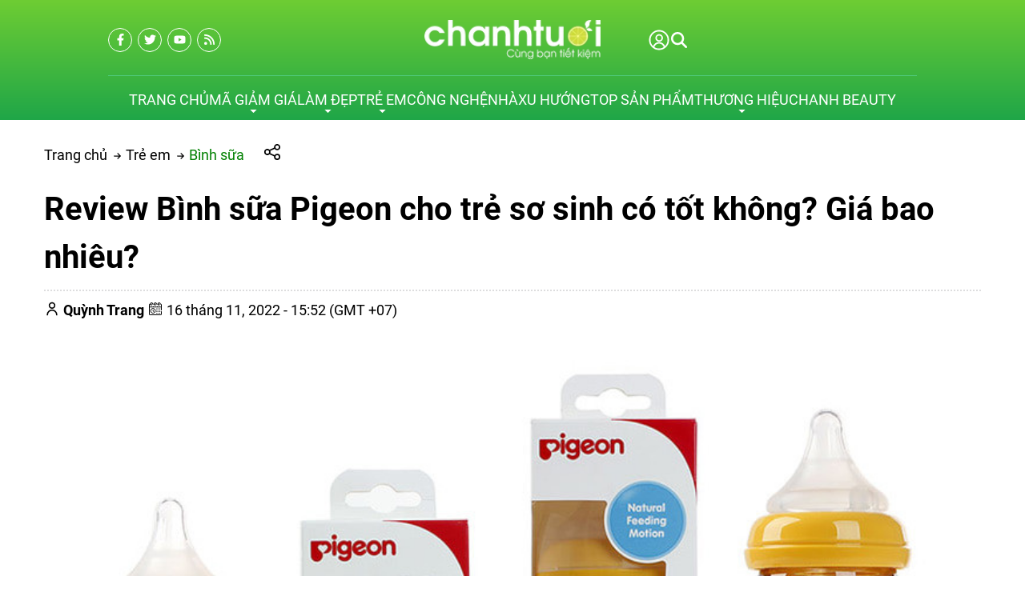

--- FILE ---
content_type: text/html; charset=UTF-8
request_url: https://chanhtuoi.com/binh-sua-pigeon-p2601.html
body_size: 111785
content:
<script> var expires = new Date(); var minutes = 60; expires.setTime(expires.getTime() + (minutes * 60 * 1000)); if(window.innerWidth < 1200){ document.cookie = 'usermobile=true;path=/;expires=' + expires.toUTCString() + ';SameSite=Lax'; window.location.reload(); }</script><!DOCTYPE HTML PUBLIC "-//W3C//DTD HTML 4.01//EN" "http://www.w3.org/TR/html4/strict.dtd"><html lang="vi" xmlns="http://www.w3.org/1999/xhtml" xmlns:og="http://ogp.me/ns#" xmlns:fb="http://www.facebook.com/2008/fbml"><head>
<link rel="dns-prefetch" href="//www.w3.org">
<link rel="dns-prefetch" href="//ogp.me">
<link rel="dns-prefetch" href="//www.facebook.com">
<link rel="dns-prefetch" href="//cdn.chanhtuoi.com">
<link rel="dns-prefetch" href="//chanhtuoi.com">
<link rel="dns-prefetch" href="//schema.org">
<link rel="dns-prefetch" href="//analytics.sudo.vn">
<link rel="dns-prefetch" href="//www.googletagmanager.com">
<link rel="dns-prefetch" href="//twitter.com">
<link rel="dns-prefetch" href="//www.youtube.com">
<link rel="dns-prefetch" href="//voucherhighlands.chanhtuoi.com">
<link rel="dns-prefetch" href="//beauty.chanhtuoi.com">
<link rel="dns-prefetch" href="//tiki.vn">
<link rel="dns-prefetch" href="//chanh.top">
<link rel="dns-prefetch" href="//www.lazada.vn">
<link rel="dns-prefetch" href="//shopee.vn">
<link rel="dns-prefetch" href="//fontawesome.com">
<link rel="dns-prefetch" href="//www.pinterest.com">
<link rel="dns-prefetch" href="//www.tiktok.com">
<link rel="dns-prefetch" href="//accounts.google.com">
<link rel="dns-prefetch" href="//pagead2.googlesyndication.com">
<link rel="dns-prefetch" href="//proof.sudo.vn"><meta http-equiv="Content-Type" content="text/html;charset=UTF-8"> <meta name=viewport content="width=device-width, initial-scale=1.0, maximum-scale=2"> <link href="https://cdn.chanhtuoi.com/favicon-1.png" type=image/x-icon rel="shortcut icon"> <meta name=csrf-token content="izEJU68PEmBrTcFenFmHELiB2vULkyvyaKGCwduY"> <meta name=agent content="desktop"> <title>Review Bình sữa Pigeon có tốt không? Giá bình Pigeon nội địa Nhật</title><meta name=description content="Mẹ có nên mua bình sữa Pigeon cho trẻ sơ sinh. Review Pigeon bình sữa, giá bán, các loại bình Pigeon nội địa Nhật và hướng dẫn cách sử dụng đúng nhất."> <meta name=robots content="Index,Follow"> <link rel="canonical" href="https://chanhtuoi.com/binh-sua-pigeon-p2601.html" ><link rel="alternate" hreflang="vi" href="https://chanhtuoi.com/binh-sua-pigeon-p2601.html"><meta property="og:site_name" content="Chanh Tuơi Review" ><meta property="og:type" content="website" ><meta property="og:title" content="Review Bình sữa Pigeon có tốt không? Giá bình Pigeon nội địa Nhật" ><meta property="og:description" content="Mẹ có nên mua bình sữa Pigeon cho trẻ sơ sinh. Review Pigeon bình sữa, giá bán, các loại bình Pigeon nội địa Nhật và hướng dẫn cách sử dụng đúng nhất." ><meta property="og:url" content="https://chanhtuoi.com/binh-sua-pigeon-p2601.html" ><meta property="og:image" content="https://cdn.chanhtuoi.com/uploads/2022/09/binh-sua-pigeon-8.jpg" ><meta name=twitter:card content="summary_large_image"><meta name=twitter:title content="Review Bình sữa Pigeon có tốt không? Giá bình Pigeon nội địa Nhật"><meta name=twitter:description content="Mẹ có nên mua bình sữa Pigeon cho trẻ sơ sinh. Review Pigeon bình sữa, giá bán, các loại bình Pigeon nội địa Nhật và hướng dẫn cách sử dụng đúng nhất."><meta name=twitter:image content="https://cdn.chanhtuoi.com/uploads/2022/09/binh-sua-pigeon-8.jpg" > <style type=text/css>@font-face {font-family: 'Roboto';src: url('/assets/general/fonts/roboto/Roboto-Black.woff2') format('woff2'), url('/assets/general/fonts/roboto/Roboto-Black.woff') format('woff');font-weight: 900;font-style: normal;font-display: swap;}@font-face {font-family: 'Roboto';src: url('/assets/general/fonts/roboto/Roboto-BoldItalic.woff2') format('woff2'), url('/assets/general/fonts/roboto/Roboto-BoldItalic.woff') format('woff');font-weight: bold;font-style: italic;font-display: swap;}@font-face {font-family: 'Roboto';src: url('/assets/general/fonts/roboto/Roboto-Light.woff2') format('woff2'), url('/assets/general/fonts/roboto/Roboto-Light.woff') format('woff');font-weight: 300;font-style: normal;font-display: swap;}@font-face {font-family: 'Roboto';src: url('/assets/general/fonts/roboto/Roboto-Italic.woff2') format('woff2'), url('/assets/general/fonts/roboto/Roboto-Italic.woff') format('woff');font-weight: normal;font-style: italic;font-display: swap;}@font-face {font-family: 'Roboto';src: url('/assets/general/fonts/roboto/Roboto-BlackItalic.woff2') format('woff2'), url('/assets/general/fonts/roboto/Roboto-BlackItalic.woff') format('woff');font-weight: 900;font-style: italic;font-display: swap;}@font-face {font-family: 'Roboto';src: url('/assets/general/fonts/roboto/Roboto-Bold.woff2') format('woff2'), url('/assets/general/fonts/roboto/Roboto-Bold.woff') format('woff');font-weight: bold;font-style: normal;font-display: swap;}@font-face {font-family: 'Roboto';src: url('/assets/general/fonts/roboto/Roboto-Medium.woff2') format('woff2'), url('/assets/general/fonts/roboto/Roboto-Medium.woff') format('woff');font-weight: 500;font-style: normal;font-display: swap;}@font-face {font-family: 'Roboto';src: url('/assets/general/fonts/roboto/Roboto-LightItalic.woff2') format('woff2'), url('/assets/general/fonts/roboto/Roboto-LightItalic.woff') format('woff');font-weight: 300;font-style: italic;font-display: swap;}@font-face {font-family: 'Roboto';src: url('/assets/general/fonts/roboto/Roboto-MediumItalic.woff2') format('woff2'), url('/assets/general/fonts/roboto/Roboto-MediumItalic.woff') format('woff');font-weight: 500;font-style: italic;font-display: swap;}@font-face {font-family: 'Roboto';src: url('/assets/general/fonts/roboto/Roboto-Thin.woff2') format('woff2'), url('/assets/general/fonts/roboto/Roboto-Thin.woff') format('woff');font-weight: 100;font-style: normal;font-display: swap;}@font-face {font-family: 'Roboto';src: url('/assets/general/fonts/roboto/Roboto-ThinItalic.woff2') format('woff2'), url('/assets/general/fonts/roboto/Roboto-ThinItalic.woff') format('woff');font-weight: 100;font-style: italic;font-display: swap;}@font-face {font-family: 'Roboto';src: url('/assets/general/fonts/roboto/Roboto-Regular.woff2') format('woff2'), url('/assets/general/fonts/roboto/Roboto-Regular.woff') format('woff');font-weight: normal;font-style: normal;font-display: swap;}</style> <style type=text/css> :root { --font_family: Roboto; --color_main: #008000; --color_menu: #fff; --background_menu_top: #008000; --background_menu_middle: #002444; --color_body: ; --color_primary: #002444; --background_title_top: #000; --color_text_header: #000; --color_text_header_hover: #000; --color_text_accent: #000; --color_text_accent_hover: #000; --background_button: #002444; --color_text_button: #fff; --background_button_hover: unset; --color_text_desc: #000; --color_title_footer: #ffffff; --color_text_footer: #ffffff; --color_border: #ccc; --color_border_footer: #ccc; --color_link_content: #38a5ee; --background_footer: #008000; }</style> <style type=text/css>.widget:not(:last-child) { margin-bottom: 1.5rem;}.widget-title { font-size: 1.2rem; margin-bottom: 1rem; font-weight: 600;}.widget-description { font-size: 14px; margin-bottom: 0.825rem;}.widget-content { width: 100%; overflow-x: hidden;}.widget-blog .widget-content__item { padding: 20px 0; border-bottom: 1px solid var(--color_border); position: relative;}.widget-blog .widget-content__item:last-child { border-bottom: none;}.widget-blog .widget-content__item .title_number { color: var(--background_button); font-size: 35px;}.widget-blog .widget-content__item .date { display: block; margin-top: 10px;}.widget-blog__item:not(:last-child) { padding-bottom: 1rem; margin-bottom: 1rem; border-bottom: 1px solid var(--color_border);}.widget-blog__item .thumnail { flex: 0 0 80px; max-width: 80px; height: 80px;}.widget-blog__item .thumnail a { line-height: 0; display: block; height: 100%;}.widget-blog__item .thumnail a img { -o-object-fit: contain; object-fit: contain; width: 100%; height: 100%;}.widget-blog__item .content { padding-left: 12px;}.widget-blog__item .content-title { color: var(--background_button); font-size: 1rem; font-weight: 600; margin-bottom: 12px; line-height: 22px; display: -webkit-box; -webkit-box-orient: vertical; -webkit-line-clamp: 2; overflow: hidden;}.widget-blog__item .content-date { line-height: 20px;}.widget-menu__list .menu-item:not(:last-child) { margin-bottom: 0.625rem;}.widget-menu__list .menu-item__title { display: flex; align-items: center; line-height: 24px; width: 100%; justify-content: space-between;}.widget-menu__list .menu-item__title a { color: var(--color_text_accent); max-width: calc(100% - 35px);}.widget-menu__list .menu-item__title a:hover { color: var(--color_main);}.widget-menu__list .menu-item__title span { flex: 0 0 35px; width: 35px; cursor: pointer; text-align: center;}.widget-menu__list .menu-item__title span svg path { fill: var(--color_text_accent);}.widget-menu__list .menu-item .submenu { padding-left: 10px; display: none;}.widget-menu__list .menu-item .submenu_item { padding: 5px 0;}.widget-search__form { width: 100%; border: 0.5px solid var(--color_border_footer); align-items: center;}.widget-search__form button { width: 50px; height: 40px; text-align: center; border-radius: 0; background: none; border: none; cursor: pointer; background: none;}.widget-search__form button:hover { background: none;}.widget-search__form input { width: calc(100% - 50px); background: none; height: 40px; padding-left: 15px; padding-right: 0; border: none;}.widget-social ul { flex-wrap: wrap; gap: 3px;}.widget-social ul li { overflow: hidden; height: 36px;}.widget-social ul li a { display: inline-flex; align-items: center; justify-content: center; width: 2.25rem; height: 2.25rem; border-radius: 50%; color: #fff; transition: all 0.15s cubic-bezier(0.28, 0.12, 0.22, 1);}.widget-social ul li a.facebook { background-color: #1877f2;}.widget-social ul li a.twitter { background-color: #1da1f2;}.widget-social ul li a.pinterest { background-color: #e60023;}.widget-social ul li a.linkedin { background-color: #0077b5;}.widget-social ul li a.whatsapp { background-color: #25d366;}.widget-social ul li a.zalo { width: auto; height: auto;}.widget-social ul li a.zalo svg { width: 42px; height: 50px;}.widget-social ul li a.instagram { background: #f09433; background: linear-gradient(45deg, #f09433 0%, #e6683c 25%, #dc2743 50%, #cc2366 75%, #bc1888 100%); filter: progid:DXImageTransform.Microsoft.gradient( startColorstr="#f09433", endColorstr="#bc1888",GradientType=1 );}.widget-social ul li a.youtube { background-color: #fe0000;}.widget-social ul li a.tiktok { background-color: #000000;}.widget-social ul li a:not(.zalo) svg { height: 1rem;}.widget-social ul li a:not(.zalo) svg path { fill: #fff;}.widget-services__list { padding: 1.3rem; border: 1px solid var(--color_border); border-radius: 6px;}.widget-services__list .item:not(:last-child) { margin-bottom: 1rem;}.widget-services__list .item-image { flex: 0 0 2.5rem; max-width: 2.5rem; max-width: 2.5rem; height: 2.5rem; margin-right: 0.9375rem;}.widget-services__list .item-image img { height: 100%; -o-object-fit: contain; object-fit: contain;}.widget-services__list .item-right__title { font-size: 0.98125rem; font-weight: 600; margin-bottom: 5px; color: var(--color_body); display: block; line-height: 20px;}.widget-services__list .item-right__description { font-size: 0.85rem; color: #868E96; display: block; line-height: 20px;}.sidebar .widget-title { position: relative; padding-bottom: 0.6rem; font-size: 1.4rem;}.sidebar .widget-title:before { height: 2px; width: 100px; background-color: var(--background_button); content: ""; left: 0; bottom: 0; position: absolute;}.sidebar .widget-menu__list .menu-item { padding-bottom: 0.625rem;}.sidebar .widget-menu__list .menu-item:not(:last-child) { border-bottom: 1px solid var(--color_border);}.footer-widget { flex-wrap: wrap; gap: 2rem;}.footer-widget .widget * { color: var(--color_text_footer);}.footer-widget .widget-title { color: var(--color_title_footer);}.footer-widget .widget-content a { color: var(--color_text_footer);}.footer-widget .widget-content a:hover { color: currentColor; opacity: 0.8;}.footer-bottom__widget * { color: var(--color_text_footer);}.footer-bottom__widget .widget-menu__list .menu-item__title a { color: var(--color_text_footer);}.footer-bottom__widget .widget-menu__list .menu-item__title a:hover { color: currentColor; opacity: 0.8;}@media only screen and (max-width: 768px) { .sidebar { margin-top: 1.5rem; } .footer-widget { margin-top: 1.5rem; }}.container{display:flex;flex-wrap:wrap;margin:0 auto;padding:0 15px;width:100%}.row{display:flex;flex:0 0 calc(100% + 30px);flex-wrap:wrap;margin:0 -15px;width:calc(100% + 30px)}.col{padding:0 15px;transition:.2s}@media only screen and (max-width:575px){.container{max-width:100%}.col-xs-1{flex:0 0 8.33333%;width:8.33333%}.col-xs-2{flex:0 0 16.66667%;width:16.66667%}.col-xs-3{flex:0 0 25%;width:25%}.col-xs-4{flex:0 0 33.33333%;width:33.33333%}.col-xs-5{flex:0 0 41.66667%;width:41.66667%}.col-xs-6{flex:0 0 50%;width:50%}.col-xs-7{flex:0 0 58.33333%;width:58.33333%}.col-xs-8{flex:0 0 66.66667%;width:66.66667%}.col-xs-9{flex:0 0 75%;width:75%}.col-xs-10{flex:0 0 83.33333%;width:83.33333%}.col-xs-11{flex:0 0 91.66667%;width:91.66667%}.col-xs-12{flex:0 0 100%;width:100%}}@media only screen and (min-width:576px){.container{max-width:540px}.col-sm-1{flex:0 0 8.33333%;width:8.33333%}.col-sm-2{flex:0 0 16.66667%;width:16.66667%}.col-sm-3{flex:0 0 25%;width:25%}.col-sm-4{flex:0 0 33.33333%;width:33.33333%}.col-sm-5{flex:0 0 41.66667%;width:41.66667%}.col-sm-6{flex:0 0 50%;width:50%}.col-sm-7{flex:0 0 58.33333%;width:58.33333%}.col-sm-8{flex:0 0 66.66667%;width:66.66667%}.col-sm-9{flex:0 0 75%;width:75%}.col-sm-10{flex:0 0 83.33333%;width:83.33333%}.col-sm-11{flex:0 0 91.66667%;width:91.66667%}.col-sm-12{flex:0 0 100%;width:100%}}@media only screen and (min-width:768px){.container{max-width:720px}.col-md-1{flex:0 0 8.33333%;width:8.33333%}.col-md-2{flex:0 0 16.66667%;width:16.66667%}.col-md-3{flex:0 0 25%;width:25%}.col-md-4{flex:0 0 33.33333%;width:33.33333%}.col-md-5{flex:0 0 41.66667%;width:41.66667%}.col-md-6{flex:0 0 50%;width:50%}.col-md-7{flex:0 0 58.33333%;width:58.33333%}.col-md-8{flex:0 0 66.66667%;width:66.66667%}.col-md-9{flex:0 0 75%;width:75%}.col-md-10{flex:0 0 83.33333%;width:83.33333%}.col-md-11{flex:0 0 91.66667%;width:91.66667%}.col-md-12{flex:0 0 100%;width:100%}}@media only screen and (min-width:992px){.container{max-width:960px}.col-lg-1{flex:0 0 8.33333%;width:8.33333%}.col-lg-2{flex:0 0 16.66667%;width:16.66667%}.col-lg-3{flex:0 0 25%;width:25%}.col-lg-4{flex:0 0 33.33333%;width:33.33333%}.col-lg-5{flex:0 0 41.66667%;width:41.66667%}.col-lg-6{flex:0 0 50%;width:50%}.col-lg-7{flex:0 0 58.33333%;width:58.33333%}.col-lg-8{flex:0 0 66.66667%;width:66.66667%}.col-lg-9{flex:0 0 75%;width:75%}.col-lg-10{flex:0 0 83.33333%;width:83.33333%}.col-lg-11{flex:0 0 91.66667%;width:91.66667%}.col-lg-12{flex:0 0 100%;width:100%}}@media only screen and (min-width:1200px){.container{max-width:1170px}.col-lg-1{flex:0 0 8.33333%;width:8.33333%}.col-lg-2{flex:0 0 16.66667%;width:16.66667%}.col-lg-3{flex:0 0 25%;width:25%}.col-lg-4{flex:0 0 33.33333%;width:33.33333%}.col-lg-5{flex:0 0 41.66667%;width:41.66667%}.col-lg-6{flex:0 0 50%;width:50%}.col-lg-7{flex:0 0 58.33333%;width:58.33333%}.col-lg-8{flex:0 0 66.66667%;width:66.66667%}.col-lg-9{flex:0 0 75%;width:75%}.col-lg-10{flex:0 0 83.33333%;width:83.33333%}.col-lg-11{flex:0 0 91.66667%;width:91.66667%}.col-lg-12{flex:0 0 100%;width:100%}}@media only screen and (min-width:1240px){.container{max-width:1200px}.col-xl-1{flex:0 0 8.33333%;width:8.33333%}.col-xl-2{flex:0 0 16.66667%;width:16.66667%}.col-xl-3{flex:0 0 25%;width:25%}.col-xl-4{flex:0 0 33.33333%;width:33.33333%}.col-xl-5{flex:0 0 41.66667%;width:41.66667%}.col-xl-6{flex:0 0 50%;width:50%}.col-xl-7{flex:0 0 58.33333%;width:58.33333%}.col-xl-8{flex:0 0 66.66667%;width:66.66667%}.col-xl-9{flex:0 0 75%;width:75%}.col-xl-10{flex:0 0 83.33333%;width:83.33333%}.col-xl-11{flex:0 0 91.66667%;width:91.66667%}.col-xl-12{flex:0 0 100%;width:100%}}@media only screen and (min-width:1440px){.container{max-width:1430px}.col-xl-1{flex:0 0 8.33333%;width:8.33333%}.col-xl-2{flex:0 0 16.66667%;width:16.66667%}.col-xl-3{flex:0 0 25%;width:25%}.col-xl-4{flex:0 0 33.33333%;width:33.33333%}.col-xl-5{flex:0 0 41.66667%;width:41.66667%}.col-xl-6{flex:0 0 50%;width:50%}.col-xl-7{flex:0 0 58.33333%;width:58.33333%}.col-xl-8{flex:0 0 66.66667%;width:66.66667%}.col-xl-9{flex:0 0 75%;width:75%}.col-xl-10{flex:0 0 83.33333%;width:83.33333%}.col-xl-11{flex:0 0 91.66667%;width:91.66667%}.col-xl-12{flex:0 0 100%;width:100%}}.flex{display:flex;flex-wrap:wrap}.flex-center{justify-content:center}.flex-center,.flex-center-left{align-items:center;display:flex}.flex-center-left{justify-content:flex-start}.flex-center-between{align-items:center;display:flex;justify-content:space-between}.flex-center-around{align-items:center;display:flex;justify-content:space-around}.flex-center-right{align-items:center;display:flex;justify-content:flex-end}.flex-left-center{justify-content:center}.flex-left,.flex-left-center{align-items:flex-start;display:flex}.flex-left{justify-content:flex-start}.flex-left-between{align-items:flex-start;display:flex;justify-content:space-between}.flex-right-center{align-items:flex-end;display:flex;justify-content:center}.flex-inline-center{align-items:center;display:inline-flex;justify-content:center}.flex-inline-center-left{align-items:center;display:inline-flex;justify-content:flex-start}.flex-inline-center-right{align-items:center;display:inline-flex;justify-content:flex-end}.flex-inline-center-between{align-items:center;display:inline-flex;justify-content:space-between}.text-center{width:100%}.f-w-b{font-weight:700}.f-italic{font-style:italic}.color-main{color:var(--color_main)}.white{color:#fff}.black{color:#000}.text-up{text-transform:uppercase}.w-100{width:100%}.h-100{height:100%}.fw-600{font-weight:600}.fw-500{font-weight:500}.color_head{color:var(--color_text_header)}.color_title{color:var(--color_text_accent)}.color_desc{color:var(--color_text_desc)}.fs-10{font-size:10px}.fs-14{font-size:14px}.fs-12{font-size:12px}.fs-25{font-size:25px}.fs-18{font-size:18px}.fs-30{font-size:30px}.mb-10{margin-bottom:10px}.mt-15{margin-top:15px}.mb-15{margin-bottom:15px}.mb-20{margin-bottom:20px}.mb-30{margin-bottom:30px}.mr-20{margin-right:20px}.lh-22{line-height:22px}.pt-20{padding-top:20px}.pd-35{padding:3.5rem 0}.pt-0{padding-top:0!important}.gap-5{gap:5px}.gap-10{gap:10px}.breadcrumb{padding-top:30px}.breadcrumb ul{display:inline}.breadcrumb ul svg{left:-6px;position:relative;top:0}.breadcrumb ul svg:last-child{display:none}.breadcrumb ul li{display:inline;margin-right:10px;position:relative}.breadcrumb ul li a{color:var(--color_body);transition:.3s}.breadcrumb ul li a:hover{color:var(--color_main)}.breadcrumb ul li span{color:var(--color_body)}.breadcrumb ul li:first-child svg{display:inline-block;left:unset;top:unset}.breadcrumb ul li:first-child:before{display:none}.breadcrumb ul li:last-child{margin-right:0}.breadcrumb ul li:last-child span{opacity:.6}.share-container{cursor:pointer;margin-left:15px;position:relative;width:200px}.share-container .share-icons{align-items:center;background-color:#fff;border:1px solid #ccc;border-radius:5px;box-shadow:0 0 10px rgba(0,0,0,.1);display:none;height:50px;left:35px;padding:5px;position:absolute;top:-15px}.share-container .share-icons .icon:hover{border:1px solid var(--color_main);color:var(--color_main)}.share-container .share-icons .icon{background-position:50%;background-repeat:no-repeat;background-size:1.4rem 1.5rem;border:1px solid #888;border-radius:3px;display:inline-block;height:2rem;margin:0 5px;width:2rem}.share-container .share-icons .facebook{background-image:url(/images/fb-icon.png)}.share-container .share-icons .twitter{background-image:url(/images/twitter-icon.png)}.share-container .share-icons .email{background-image:url(/images/mail-icon.png)}.share-container .share-icons .link{background-image:url(/images/copy-icon.png)}.share-container:hover .share-icons{display:flex}.toast-top-right{right:12px;top:12px}#toast-container{display:none;pointer-events:none;position:fixed;z-index:999999}#toast-container *{box-sizing:border-box}#toast-container>div{background-position:15px;background-repeat:no-repeat;border-radius:3px;box-shadow:0 0 12px #999;color:#fff;margin:0 0 6px;overflow:hidden;padding:10px;pointer-events:auto;position:relative;width:350px}#toast-container>div:hover{box-shadow:0 0 12px #000;cursor:pointer;-ms-filter:progid:DXImageTransform.Microsoft.Alpha(Opacity=100);filter:alpha(opacity=100);opacity:1}#toast-container.toast-bottom-center>div,#toast-container.toast-top-center>div{margin-left:auto;margin-right:auto;width:350px}.toast{align-items:center;background-color:#fff;display:flex;justify-content:flex-start}.toast-icon{flex:0 0 18px}.toast-icon span{background-color:red;border-radius:50%;display:block;display:none;height:16px;line-height:19px;text-align:center;width:16px}.toast-icon span.success{background-color:transparent}.toast-icon span.success svg path{fill:#2dcb48}.toast-message{flex:0 0 calc(100% - 20px);padding-left:15px}.toast-message_title{color:#000;font-size:15px;font-weight:600}.toast-message_content{color:#000;font-size:.85rem;line-height:1.4}.toast-error .toast-icon span.error,.toast-success .toast-icon span.success{display:block}.toast-error .toast-icon span.error svg{height:14px}.toast-error .toast-icon span.error svg path{fill:#fff}.toast-close{cursor:pointer;height:20px;position:absolute;right:10px;text-align:center;top:10px;width:30px}.err_show{color:red!important;display:none;font-size:.825rem;font-style:italic;font-weight:400;padding-top:5px}.err_show.news{clear:both;float:right;margin-bottom:0;text-align:center}.err_show.active{display:block!important}#loading_box{align-items:center;background:hsla(0,0%,100%,.5);bottom:0;display:flex;height:100%;justify-content:center;left:0;opacity:0;position:fixed;right:0;top:0;visibility:hidden;width:100%;z-index:100000}#loading_image{animation:spin 1s linear infinite;border:4px solid var(--color_main);border-radius:50%;border-top:4px solid #fff!important;height:40px;width:40px}@keyframes spin{0%{transform:rotate(0deg)}to{transform:rotate(1turn)}}.notice-cart{bottom:15px;color:#fff;max-width:400px;opacity:0;position:fixed;right:-100%;transition:.5;-webkit-transition:.5;-khtml-transition:.5;-moz-transition:.5;-ms-transition:.5;-o-transition:.5;visibility:hidden}.notice-cart.active{opacity:1;right:15px;visibility:visible;z-index:9999999}.notice-cart__message{background:#12b886;border:none;border-radius:7px;color:#fff;font-size:.875rem;margin:0;padding:1rem 3rem 1rem 1rem;position:relative}.notice-cart__message a{color:#fff;font-weight:600;text-decoration:underline}.notice-cart__message a:hover{color:#fff}.notice-cart__message p span{color:#fff;font-size:.875rem}.notice-cart__message .close{cursor:pointer;position:absolute;right:15px;top:15px}@media only screen and (max-width:575px){.notice-cart{max-width:calc(100vw - 30px)}}.popup{background:#fff;left:50%;max-width:500px;opacity:0;padding:40px 53px 54px 48px;position:fixed;top:50%;transform:translate(-50%,-50%);transition:all .5s;visibility:hidden;width:100%;z-index:11}.popup.active{opacity:1;visibility:visible}.popup-close{cursor:pointer;font-size:20px;position:absolute;right:25px;top:25px}.popup-title{font-size:26px;font-weight:700;line-height:30px;margin-bottom:29px;text-align:center}.popup .form-group{align-items:center;display:flex;flex-wrap:wrap;margin-bottom:20px;width:100%}.popup .form-group label{display:flex;justify-content:space-between;line-height:40px;line-height:24px;margin-bottom:7px;width:100%}.popup .form-group input[type=text]{border:1px solid var(--color_border);border-radius:4px;font-family:var(--font_family);font-size:14px;height:40px;padding:0 15px;padding-right:40px!important;width:100%}.popup .form-group .btn_register{background:var(--background_button);border:none;border-radius:4px;color:#fff;cursor:pointer;font-family:var(--font_family);font-size:16px;height:40px;width:100%}.s-wrap{overflow:hidden;position:relative;width:100%}.s-wrap img{border:none;border-radius:0;box-shadow:none;height:auto;max-height:600px;max-width:100%;width:100%}.s-wrap:hover .nav-next{opacity:1;right:0;visibility:visible}.s-wrap:hover .nav-next:after{border-color:var(--background_button_hover)}.s-wrap:hover .nav-prev{left:0;opacity:1;visibility:visible}.s-wrap:hover .nav-prev:after{border-color:var(--background_button_hover)}.s-wrap .s-content{display:flex;transition:transform 1s}.slider .s-wrap .s-content .item,.slider .s-wrap .s-content .item>*{line-height:0}.slider .s-wrap .s-content .item-wrap{overflow:hidden;position:relative}.slider .s-wrap .s-content .item-wrap__content{bottom:0;height:100%;left:0;max-width:60%;padding:3.75rem;position:absolute;right:0;top:0;width:100%;z-index:99}.slider .s-wrap .s-content .item-wrap__content .title{color:#fff;font-size:2.5rem;font-weight:700;line-height:3.5rem}.slider .s-wrap .s-content .item-wrap__content .description{color:#fff;font-size:1rem;font-weight:300;line-height:1.375;margin-bottom:1rem;opacity:.7}.slider .s-wrap .s-content .item-wrap__content .btn{border-radius:12px}.s-slide{position:relative}.nav-next,.nav-prev{align-items:center;background:#fff;cursor:pointer;display:flex;height:52px;justify-content:center;opacity:0;position:absolute;top:50%;transform:translateY(-50%);transition:.5s;-webkit-transition:.5s;-khtml-transition:.5s;-moz-transition:.5s;-ms-transition:.5s;-o-transition:.5s;visibility:hidden;width:38px;z-index:999}.nav-next:hover,.nav-prev:hover{background-color:var(--background_button_hover)}.nav-next:hover:after,.nav-prev:hover:after{border-color:var(--color_text_button)!important}.nav-next:after{left:10px;transform:rotate(45deg)}.nav-next:after,.nav-prev:after{border-right:2px solid var(--color_text_button);border-top:2px solid var(--color_text_button);content:"";display:inline-block;height:12px;position:absolute;width:12px}.nav-prev:after{left:15px;transform:rotate(-135deg)}.nav-next{border-bottom-left-radius:12px;border-top-left-radius:12px;right:-38px}.nav-prev{border-bottom-right-radius:12px;border-top-right-radius:12px;left:-38px}.dots{background:#fff;border-radius:18px;bottom:1.25rem;box-shadow:0 1px 3px 0 rgba(33,37,41,.1),0 1px 2px 0 rgba(33,37,41,.06);display:flex;padding:.625rem;position:absolute;right:1.25rem;transform:translate(-50%);z-index:999}.dots .dot{background:#ced4da;border-radius:50%;color:#000;cursor:pointer;height:.5rem;margin:0 5px;text-indent:-9999px;width:.5rem}.dots .dot.active{align-items:center;background:var(--color_main);color:red;display:flex;justify-content:center;position:relative}.dots-custom .dot{cursor:pointer;padding:.5rem;position:relative}.dots-custom .dot-custom{border:1px solid #dee2e6;border-radius:12px;overflow:hidden}.dots-custom .dot:before{background:transparent;bottom:0;content:"";height:100%;left:0;position:absolute;right:0;top:0;width:100%}.dots-custom .dot.active .dot-custom{border-color:var(--color_body)}[data-href]{cursor:pointer}.short-product__content .dots{align-items:center;border-radius:0;border-top:1px solid #dee2e6;box-shadow:none;justify-content:center;margin-top:1rem;padding-top:1rem;position:relative;right:0;transform:none}@media (max-width:576px){.dots{background:none;bottom:.25rem;right:-15px}}section.short_code{clear:both;margin-bottom:3rem}.banner-list{margin-bottom:1.5rem;margin-left:-.9375rem;margin-right:-.9375rem}.banner-list__item{cursor:pointer;flex:0 0 33.33%;padding:15px;width:33.33%}.banner-list__item .wrap{align-content:flex-start;flex-wrap:wrap;position:relative;width:100%}.banner-list__item .wrap .thumnail{border-radius:12px;line-height:0;overflow:hidden;position:relative}.banner-list__item .wrap .thumnail:before{background-color:rgba(0,0,0,.35);border-radius:12px;content:"";height:100%;left:0;position:absolute;top:0;transition:transform .5s cubic-bezier(.28,.12,.22,1);width:100%;z-index:1}.banner-list__item .wrap .thumnail img{aspect-ratio:1/1;transition:transform .5s cubic-bezier(.28,.12,.22,1);width:100%}.banner-list__item .wrap .content{height:100%;left:0;padding:1.875rem;position:absolute;top:0;width:100%}.banner-list__item .wrap .content-wrap{color:#fff;max-width:70%;position:relative;z-index:11}.banner-list__item .wrap .content-wrap__badge{align-items:flex-start;display:flex;flex-direction:column;gap:.625rem;gap:.3125rem;margin-bottom:.625rem}.banner-list__item .wrap .content-wrap__badge .badge{align-items:center;background-color:var(--color_main);border-radius:1.875rem;color:#fff;display:inline-flex;font-size:.75rem;height:1.25rem;padding:0 .75rem}.banner-list__item .wrap .content-wrap__title{color:#fff;font-size:1.5rem;font-weight:700;line-height:normal;margin-bottom:.75rem}.banner-list__item .wrap .content-wrap__description{color:#fff;font-size:.8125rem;font-weight:300;line-height:normal;opacity:.7}.banner-list__item .wrap .content-wrap__link{color:#fff;font-size:.8125rem;gap:.5rem;margin-top:1.25rem}.banner-list__item:hover .thumnail img{transform:scale(1.08)}.un-margin{margin-bottom:1.5rem;margin-left:-.9375rem;margin-right:-.9375rem}.customer-reviews__content{margin:0 0 50px}.customer-reviews__content .title{font-size:1.5rem;font-weight:600;line-height:normal;margin-bottom:.625rem}.customer-reviews__content .description{font-size:.9375rem;line-height:1.4;margin-left:auto;margin-right:auto;max-width:47.5rem}.customer-reviews__slide .item-wrap:before{display:none}.customer-reviews__slide .item-wrap__thumnail{border-radius:50%;flex:0 0 5.375rem;height:5.375rem;margin-right:1.25rem;max-width:5.375rem;overflow:hidden;position:relative}.customer-reviews__slide .item-wrap__thumnail img{border:none;border-radius:0;box-shadow:none;height:100%;max-width:100%}.customer-reviews__slide .item-wrap__content .star{margin-bottom:.3125rem}.customer-reviews__slide .item-wrap__content .name{font-size:1rem;font-weight:600}.customer-reviews__slide .item-wrap__content .position{color:#868e96;display:block;font-size:.6875rem;margin-bottom:.3125rem;margin-top:2px}.customer-reviews__slide .item-wrap__content .description{color:#868e96;font-size:.8125rem;line-height:1.6153846154}.customer-reviews__type2{padding:85px 0 100px}.customer-reviews__type2 .customer-review__left{padding-right:120px}.customer-reviews__type2 .customer-review__right{background-color:#fff;border-radius:20px 20px 20px 0;box-shadow:13px 13px 51px 0 rgba(10,51,80,.16);position:relative}.customer-reviews__type2 .customer-review__right:after{border-color:#fff transparent transparent;border-style:solid;border-width:26px 45px 0 0;bottom:-24px;content:"";height:0;left:0;position:absolute;width:0}.customer-reviews__type2 .customer-review__right .slide-item{padding:35px 50px}.customer-reviews__type2 .customer-review__right .customer-review__slide .left{padding-bottom:40px;padding-right:25px}.customer-reviews__type2 .customer-review__right .customer-review__slide .left svg{height:52px;max-width:100%;-o-object-fit:contain;object-fit:contain;transform:rotate(180deg)}.customer-reviews__type2 .customer-review__right .customer-review__slide .right .user-customer .info{padding-left:10px}.customer-reviews__type2 .customer-review__right .customer-review__slide .right .user-customer .thumbnail{border-radius:50%;overflow:hidden}.customer-reviews__type2 .customer-review__right .customer-review__slide .right .user-customer .thumbnail img{border-radius:50%}.partner-content{margin:0 0 50px}.partner-content .title{font-size:1.5rem;font-weight:600;line-height:normal;margin-bottom:.625rem}.partner-content .description{font-size:.9375rem;line-height:1.4;margin-left:auto;margin-right:auto;max-width:47.5rem}.partner-slide .item{text-align:center}.partner-slide .item img{height:auto;max-width:130px;transition:all .2s cubic-bezier(.28,.12,.22,1)}.short_code__sitebar{margin-top:20px;padding-left:20px}.short_code__sitebar .sitebar_content{position:sticky;top:0;transition:.3s}.border_light{background:var(--color_border);height:1px;width:100%}.border_plane{--divider-border-style:planes_tribal;--divider-color:#88888888;--divider-pattern-height:15px;padding:20px 0;width:100%}.border_plane .plane{background-image:url("data:image/svg+xml,%3Csvg xmlns='http://www.w3.org/2000/svg' preserveAspectRatio='xMidYMid meet' overflow='visible' height='100%' viewBox='0 0 121 26' fill='grey' stroke='none'%3E%3Cpath d='M29.6,10.3l2.1,2.2l-3.6,3.3h7v2.9h-7l3.6,3.5l-2.1,1.7l-5.2-5.2h-5.8v-2.9h5.8L29.6,10.3z M70.9,9.6l2.1,1.7l-3.6,3.5h7v2.9h-7l3.6,3.3l-2.1,2.2l-5.2-5.5h-5.8v-2.9h5.8L70.9,9.6z M111.5,9.6l2.1,1.7l-3.6,3.5h7v2.9h-7l3.6,3.3l-2.1,2.2l-5.2-5.5h-5.8v-2.9h5.8L111.5,9.6z M50.2,2.7l2.1,1.7l-3.6,3.5h7v2.9h-7l3.6,3.3l-2.1,2.2L45,10.7h-5.8V7.9H45L50.2,2.7z M11,2l2.1,1.7L9.6,7.2h7V10h-7l3.6,3.3L11,15.5L5.8,10H0V7.2h5.8L11,2z M91.5,2l2.1,2.2l-3.6,3.3h7v2.9h-7l3.6,3.5l-2.1,1.7l-5.2-5.2h-5.8V7.5h5.8L91.5,2z'/%3E%3C/svg%3E");height:15px}.date_item{position:relative}.date_item:after{background:var(--color_border);content:"";height:10px;position:absolute;right:-10px;top:3px;width:1px}.post_standing{justify-content:space-between;padding:30px 0}.post_standing:not(:last-child){border-bottom:1px solid var(--color_border)}.post_standing:first-child{padding-top:0}.post_standing:last-child{padding-bottom:0}.post_standing__content,.post_standing__img{width:100%}.post_standing__img a{display:block;line-height:0}.post-new{margin-top:20px}.post-new h2{margin-bottom:20px}.post-new .post_standing__content{max-width:calc(100% - 220px);padding-right:20px}.post-new .post_standing__img{max-width:200px}.image-ads{margin-bottom:1.5rem}.image-ads h2{font-size:18px;margin-bottom:15px}.image-ads a{border-radius:12px;display:block;line-height:0;overflow:hidden}.image-ads a img{aspect-ratio:auto 4/1;width:100%}.right_ads{margin-bottom:20px}.right_ads__title{padding:20px}.right_ads__btn .btn{align-items:center;background:unset;border:1px solid var(--background_title_top);border-radius:0;color:var(--color_text_accent);display:inline-flex;font-size:13px;font-weight:600;padding:7px 20px}.right_ads__btn .btn svg{margin-left:5px;margin-top:2px}.right_ads__btn .btn:hover{background:var(--color_main);border:1px solid var(--color_main);color:var(--color_text_button)}.right_ads__btn .btn:hover svg path{fill:var(--color_text_button)}.right_ads__img img{width:100%}.right_subcribe__connect{align-items:center;justify-content:space-between;margin-top:20px}.right_subcribe__connect .social li{margin-right:7px}.right_subcribe__connect .btn_subcribe .btn{background:var(--color_main);height:37px;line-height:37px;padding:0 30px}.right_subcribe__connect .btn_subcribe .btn:hover{background:var(--background_button_hover)}.sitebar_content .post_popular{width:100%}.sitebar_ads{background-repeat:no-repeat;background-size:cover;margin-bottom:40px;padding:90px 20px;position:relative}.sitebar_ads:after{background:rgba(0,0,0,.5);content:"";height:100%;left:0;position:absolute;top:0;width:100%}.sitebar_ads .btn_sitebar,.sitebar_ads span{display:block;position:relative;z-index:9}.sitebar_ads .btn_sitebar{padding:10px 0;width:100%}.sitebar_ads .fs-35{font-size:35px}.sitebar_ads .mb-35{margin-bottom:35px}.sitebar_ads .mt-30{margin-top:30px}.sitebar_ads .lh-24{line-height:24px}.sitebar_explore .fs-25{font-size:25px}.sitebar_explore__content{border:2px solid var(--color_main);border-radius:5px;margin-top:25px;padding:20px}.sitebar_explore__content .explore_item{align-items:center}.sitebar_explore__content .explore_item img{height:30px;margin-right:15px;width:30px}.sitebar_explore__content .explore_item h3{transition:.3s}.sitebar_explore__content .explore_item h3:hover{text-decoration-line:underline}.sitebar_explore__content .explore_item:not(:last-child){margin-bottom:15px}.home-special__content{margin-top:20px}.home-special__content:not(.mobile) .special{margin-right:40px;width:calc(25% - 30px)}.home-special__content:not(.mobile) .special img{height:175px!important;max-height:175px;width:100%}.home-special__content.mobile .special img{height:250px!important;max-height:250px;-o-object-fit:inherit;object-fit:inherit;width:100%}.home-special__content .special{margin-bottom:30px;position:relative}.home-special__content .special:last-child,.home-special__content .special:nth-child(4n){margin-right:0}.home-special__content .special-img{position:relative}.home-special__content .special-img .img_link{border-radius:12px;display:block;line-height:0;overflow:hidden}.home-special__content .special-img .img_link:before{background-color:rgba(0,0,0,.25);border-radius:12px;content:"";height:100%;left:0;opacity:0;position:absolute;top:0;transition:all .2s cubic-bezier(.28,.12,.22,1);width:100%;will-change:opacity}.home-special__content .special-img .category{background:#fff;border-radius:2.5rem;color:var(--color_body);display:block;font-size:.75rem;font-weight:600;gap:2px;left:.9375rem;padding:.25rem .625rem;position:absolute;top:.9375rem}.home-special__content .special .date{display:block;font-size:.75rem;font-weight:500;margin-bottom:.5rem}.home-special__content .special:hover .img_link:before{opacity:1}.bx-short__title{color:var(--color_body);font-size:1.5rem;font-weight:700;line-height:1.3;margin-bottom:1.6rem;padding-bottom:1rem;position:relative}.bx-short__title:before{background:var(--color_main);bottom:0;content:"";height:4px;left:calc(50% - 50px);position:absolute;width:100px}.bx-short__description{color:var(--color_body);font-size:1.2rem;margin:0 auto 1rem;max-width:70%;text-align:center}.short-product__title .child-title{font-size:1.25rem;font-weight:600;line-height:1.3;margin-bottom:0;margin-right:1.25rem}.box-list__items{flex-wrap:wrap;gap:20px}.box-list__items.mobile .item{flex:0 0 calc(50% - 10px)!important}.box-list__items .item{position:relative}.box-list__items .item-image{margin-bottom:.8rem}.box-list__items .item-image__thumnail{border-radius:12px;display:block;line-height:0;overflow:hidden;position:relative}.box-list__items .item-image__thumnail:before{background-color:rgba(0,0,0,.25);border-radius:12px;content:"";height:100%;left:0;opacity:0;position:absolute;top:0;transition:all .2s cubic-bezier(.28,.12,.22,1);width:100%;will-change:opacity}.box-list__items .item-image__thumnail img{max-height:175px;-o-object-fit:cover;object-fit:cover;width:100%}.box-list__items .item-name{font-size:1.1rem;margin-bottom:15px;text-align:left}.box-list__items .item-content{font-size:14px;font-weight:400;line-height:24px;text-align:justify}.box-list__items .item-viewmore{background:var(--background_button);border-radius:4px;color:var(--color_text_button);display:block;height:40px;line-height:40px;margin-top:1rem;text-align:center}.box-list__items .item:hover .item-image__thumnail:before{opacity:1}.box-list__items .item:hover .item-name,.box-list__items .item:hover .item-name *{color:var(--color_main)}.box-list__items.type-4{align-items:inherit;gap:0}.box-list__items.type-4 .box{padding:15px;text-align:left}.box-list__items.type-4 .box-link{display:block;height:100%;width:100%}.box-list__items.type-4 .box-link__content{background-color:#fff;border-radius:10px;box-shadow:13px 13px 51px 0 rgba(10,51,80,.16);height:100%;padding:30px;transition:all .5s}.box-list__items.type-4 .box-link__content .top-thumbnail{flex:0 0 70px;max-width:70px}.box-list__items.type-4 .box-link__content .top-title{-webkit-box-orient:vertical;-webkit-line-clamp:2;display:-webkit-box;flex:0 0 calc(100% - 70px);overflow:hidden;padding-left:1rem}.box-list__items.type-4 .box-link__content .text-cate{font-size:22px;font-weight:800;letter-spacing:-1px;line-height:1.36em}.box-list__items.type-4 .box-link__content .text-desc{color:#696588;font-size:16px;font-weight:400;letter-spacing:-1px;line-height:1.5em}.box-list__items.type-4 .box-link__content.hover:hover{background-color:var(--background_button)}.box-list__items.type-4 .box-link__content.hover:hover .text-cate,.box-list__items.type-4 .box-link__content.hover:hover .text-desc,.box-list__items.type-4 .box-link__content.hover:hover .top p{color:var(--color_text_button)}.box-list__left .lists{align-items:inherit;flex-wrap:wrap;gap:1rem}.box-list__left .lists-item{background:#fff;padding:1rem}.box-list__left .lists-item__image{flex:0 0 60px;width:60px}.box-list__left .lists-item__info{padding-left:1rem}.box-list__left .lists-item__info .title{color:var(--color_text_header);display:block;font-weight:700;line-height:20px;margin-bottom:8px}.box-list__left .lists-item__info .content,.box-list__left .lists-item__info .title{-webkit-box-orient:vertical;-webkit-line-clamp:2;display:-webkit-box;font-size:14px;overflow:hidden;text-align:left}.box-list__left .lists-item__info .content{line-height:18px;opacity:.9}.box-list__left .lists.mobile .lists-item{flex:0 0 100%!important}.box-list .service{align-items:inherit;flex-wrap:wrap;gap:1rem}.box-list .service-item{background:#fff;border-radius:15px;flex-direction:column;padding:20px 15px}.box-list .service-item,.box-list .service-item__icon{align-items:center;display:flex;justify-content:center}.box-list .service-item__icon{border:1px solid var(--color_main);border-radius:50%;margin-bottom:16px;max-height:70px;max-width:70px}.box-list .service-item__icon img{-o-object-fit:contain;object-fit:contain;width:100%}.box-list .service-item:hover{box-shadow:2px 2px 20px var(--color_main)}.box-list .service-item__text,.box-list .service-item__text h3{margin-bottom:10px;text-align:center}.box-list .service-item__text h3{color:var(--color_main);font-size:1.2rem;font-weight:500}.box-list .service-item__text p{font-size:15px}.post-slide-short{position:relative}.post-slide-short .top{position:relative;text-align:center;z-index:1}.post-slide-short .top .description{margin-bottom:20px}.post-slide-short .bottom{display:flex;flex-wrap:wrap;margin-bottom:15px;position:relative;z-index:1}.post-slide-short .btn{border-radius:99px;padding:10px 22px}.post-slide-short .btn a,.post-slide-short .btn span{color:var(--color_text_button)}.post-slide-short .btn svg{fill:var(--color_text_button)}.faq-short__title .description{margin-bottom:1rem}.faq-short__content{flex-wrap:wrap}.faq-short__content .item{flex:0 0 calc(50% - 0.75rem);margin-bottom:15px;max-width:calc(50% - .75rem)}.faq-short__content .item-question{border-radius:99px;box-shadow:2px 2px 10px rgba(0,0,0,.22);cursor:pointer;padding:15px 0 15px 15px;transition:all .3s}.faq-short__content .item-question span{color:var(--color_body);font-size:18px;margin-left:10px;padding-right:40px}.faq-short__content .item-question svg{transition:all .3s}.faq-short__content .item-question:hover{color:var(--color_main)}.faq-short__content .item-question:hover svg{fill:var(--color_main);transition:all .3s}.faq-short__content .item-question.active{background-color:rgba(0,0,0,.03)}.faq-short__content .item-question.active svg{fill:var(--color_main);transform:rotate(180deg);transition:all .3s}.faq-short__content .item-question.active span{color:var(--color_main);font-weight:700;transition:all .3s}.faq-short__content .item-question.active:hover{color:var(--color_main)}.faq-short__content .item-question.active:hover svg{fill:var(--color_main)}.faq-short__content .item-answer{color:var(--color_body);display:none;font-size:1.125rem;line-height:1.5rem;padding:16px 36px}.faq-short__content.flex-one .item{flex:0 0 100%;max-width:100%}.faq-short__content.flex-one .item-question{border-radius:0}.box-title-category{border-bottom:3px solid var(--color_main);margin-bottom:20px;padding-top:30px}.box-title-category .box-category .title{background:var(--color_main);border-bottom:0 solid transparent;color:#fff;font-size:15px;font-weight:700;padding:5px 30px 5px 10px;position:relative;text-transform:uppercase}.box-title-category .box-category .title:before{background:#fff;content:"";height:100%;position:absolute;right:-15px;top:0;transform:skewX(40deg);width:28px}.box-title-category .box-category .title:after{background:var(--color_main);content:"";height:100%;position:absolute;right:2px;top:0;transform:skewX(40deg);width:5px}.box-title-category .box-category__child li{display:inline-block;margin-left:22px}.box-title-category .box-category__child li a{color:var(--color_body);font-size:15px;font-weight:400}.box-title-category .box-category__child li:hover a,.box-title-category .viewmore a{color:var(--color_main)}.post-pin__top{flex:0 0 65%;max-width:65%;padding:0 1rem 0 0}.post-pin__top a{display:block;line-height:0}.post-pin__top a .thumbnail{align-items:center;display:flex;padding:6px}.post-pin__top a .thumbnail img{height:auto;-o-object-fit:contain;object-fit:contain;width:100%}.post-pin__top a .info{line-height:normal;padding:10px 0 20px}.post-pin__top a .info-title{color:var(--color_text_header);font-size:19px;margin:0 0 10px}.post-pin__top a .info-title:hover{color:var(--color_text_header_hover)}.post-pin__top a .info-desc{-webkit-box-orient:vertical;-webkit-line-clamp:3;color:var(--color_body);display:-webkit-box;font-size:.9em;margin-bottom:.1em;margin-top:.1em;overflow:hidden}.post-pin__item{flex:0 0 35%;max-width:35%}.post-pin__item .item{margin:0 auto;padding-bottom:1.3rem;position:relative;width:100%}.post-pin__item .item a{line-height:0}.post-pin__item .item-img{flex:0 0 70px;height:auto;overflow:hidden;width:70px}.post-pin__item .item-img img{-o-object-fit:cover;object-fit:cover;width:100%}.post-pin__item .item-text{line-height:normal;padding:0 0 0 10px;text-align:left}.post-pin__item .item-text__title{-webkit-box-orient:vertical;-webkit-line-clamp:3;color:var(--color_body);direction:ltr;display:-webkit-box;font-size:.9125rem;font-weight:500;overflow:hidden;text-align:left}.post-pin__item .item-text__title:hover{color:var(--color_text_header_hover)}.post-with-category .post-top{margin-bottom:1rem}.post-with-category .post-top__img{direction:ltr;display:table-cell;height:auto;margin:0 auto;overflow:hidden;position:relative;vertical-align:middle;width:35%}.post-with-category .post-top__img a{display:block;line-height:0}.post-with-category .post-top__text{font-size:.9em;padding:0 0 0 15px;position:relative;text-align:left;width:100%}.post-with-category .post-top__text .info{direction:ltr;font-size:.8em;font-size:.9em;text-align:left}.post-with-category .post-top__text .info-title{font-size:15px;font-weight:700;line-height:1.3;margin-bottom:10px;margin-top:.1em}.post-with-category .post-top__text .info-meta{color:#9c9c9c;font-size:13px;opacity:.8}.post-with-category .post-top__text .info-excerpt{color:var(--color_body);font-size:14px;margin-bottom:.1em;margin-top:.1em;text-align:justify}.post-with-category .post-top__text .box-detail{display:block}.post-with-category .post-list{padding-top:1rem}.post-with-category .post-list__item:not(:last-child){margin-bottom:1rem}.post-with-category .post-list__item a{display:block;font-size:15px;line-height:1.3;padding-left:15px;position:relative}.post-with-category .post-list__item a:before{background:var(--color_main);border-radius:50%;content:"";height:5px;left:0;position:absolute;top:50%;transform:translateY(-50%);width:5px}.post-image__left .item{align-items:inherit}.post-image__left .item:not(:last-child){margin-bottom:1.5rem}.post-image__left .item-img{border-bottom-left-radius:12px;border-top-left-radius:12px;flex:0 0 50%;line-height:0;overflow:hidden;position:relative;width:50%}.post-image__left .item-img__link{display:block;line-height:0}.post-image__left .item-img__link img{max-height:400px;width:100%}.post-image__left .item-content{background:#f4f4f4;border-bottom-right-radius:12px;border-top-right-radius:12px;padding:1.5rem}.post-image__left .item-content .title_box{-webkit-box-orient:vertical;-webkit-line-clamp:2;display:-webkit-box;font-size:1.5rem;line-height:2.3rem;overflow:hidden}.post-image__left .item-content__desc{margin-bottom:1rem}.post-image__left .item-content .btn{background:#bdbaba;border-radius:20px;color:#fff;padding:5px 15px}.post-image__left .item-content .btn:hover{background:var(--background_button_hover)}.short-post-9 .post-list{align-items:inherit}.short-post-9 .post-list .item{flex:0 0 33.3333333333%;margin-bottom:1.5rem;max-width:33.3333333333%}.short-post-9 .post-list .item-img{display:block;line-height:0}.short-post-9 .post-list .item-img img{max-height:246px;width:100%}.short-post-9 .post-list .item-content{display:block;padding:20px 30px;position:relative;transition:all .5s}.short-post-9 .post-list .item-content__title{color:var(--color_text_header);font-size:20px;line-height:31px;margin:0;padding-bottom:55px}.short-post-9 .post-list .item-content__desc{color:var(--color_body);font-size:16px;padding-bottom:60px}.short-post-9 .post-list .item-content span{background:var(--background_button);border-radius:50%;bottom:20px;padding:5px 8px;position:absolute;right:20px}.short-post-9 .post-list .item-content span svg{fill:#fff;height:20px;transform:translateY(2px)}.short-post-9 .post-list .item:hover{background:var(--color_text_header)}.short-post-9 .post-list .item:hover h3,.short-post-9 .post-list .item:hover p{color:#fff}.short-post-9 .post-list .item:hover span{background:#fff}.short-post-9 .post-list .item:hover span svg{fill:#203f5d}.short-post-9 .post-list .item:nth-child(2n){display:flex;flex-direction:column-reverse}.short-post-9 .viewmore a{background:var(--background_button);color:var(--color_text_button);padding:.6rem 1.2rem}.section-intro__box .thumbnail{flex:0 0 50%;padding-right:3rem;position:relative}.section-intro__box .thumbnail img{width:100%}.section-intro__box .thumbnail .icon{bottom:0;cursor:pointer;height:100%;left:0;position:absolute;right:0;top:0;width:100%}.section-intro__box .thumbnail .icon-wp{border:5px solid #fff;border-radius:50%;opacity:.8}.section-intro__box .thumbnail .icon-wp svg{height:45px;width:45px}.section-intro__box .text{flex:0 0 50%;padding-top:35px}.section-intro__box .text-title{color:var(--color_main);font-size:24px;font-style:normal;font-weight:700;margin-bottom:20px}.section-intro__box .text-content{margin-bottom:20px}.section-intro__box.content-left{flex-direction:row-reverse}.section-intro__box.content-left .thumbnail{padding-right:0}.section-intro__box.content-left .text{padding-right:3rem}.list-video__items{align-items:inherit;flex-wrap:wrap;gap:2rem}.list-video__items>div{flex:0 0 calc(50% - 1rem)}.list-video__items .wrap-right{flex-wrap:wrap;gap:2rem}.list-video__items .wrap-right .item{flex:0 0 calc(50% - 1rem)}.list-video__items .wrap-right .item-image__thumnail img{max-height:260px;min-height:260px}.list-video__items .wrap-right .item-image__thumnail .icon-wp svg{height:45px;width:45px}.list-video__items .item{cursor:pointer}.list-video__items .item-image__thumnail{display:block;line-height:0;position:relative}.list-video__items .item-image__thumnail img{min-height:590px}.list-video__items .item-image__thumnail .icon{bottom:0;height:100%;left:0;position:absolute;right:0;top:0;width:100%}.list-video__items .item-image__thumnail .icon-wp{border:5px solid #fff;border-radius:50%;opacity:.8}.list-video__items .item-name{-webkit-box-orient:vertical;-webkit-line-clamp:2;color:var(--color_text_header);display:-webkit-box;font-size:1rem;margin-top:.6rem;overflow:hidden;text-align:left}.list-video__items .item-name:hover{color:var(--color_text_header_hover)}.price-table__items{align-items:inherit;flex-wrap:wrap;gap:15px}.price-table__items .item{box-shadow:0 0 12px 0 #bec0c0;padding:1rem;text-align:center}.price-table__items .item-title{font-size:1.6rem;margin-bottom:.8rem;padding-bottom:.8rem;position:relative;text-transform:uppercase}.price-table__items .item-title:before{background:var(--color_border);bottom:0;content:"";display:flex;height:2px;justify-content:center;left:0;margin:0 auto;position:absolute;right:0;width:100px}.price-table__items .item-price{color:var(--color_main);font-size:1.4rem;margin-bottom:.6rem}.price-table__items .item-content{margin-bottom:1rem;text-align:center}.price-table__items .item-btn{background:var(--background_button);border-radius:6px;color:var(--color_text_button);cursor:pointer;padding:.2rem 1.3rem}.price-table__items .item-btn:hover{background:var(--background_button_hover)}.box-with__form .items{align-items:inherit;flex-wrap:wrap;gap:20px}.box-with__form .items .item{background:#fff;box-shadow:0 0 12px 0 #bec0c0;padding:1rem;text-align:center}.box-with__form .items .item-image{margin-bottom:1rem;width:100%}.box-with__form .items .item-name{color:var(--color_main);font-size:1.4rem;margin-bottom:.6rem}.box-with__form .items .item-content{margin-bottom:.6rem}.box-with__form .items .item-action{gap:1rem}.box-with__form .items .item-action .link{border:1px solid;border-color:var(--color_primary);border-radius:4px;color:var(--color_main);color:var(--color_primary);cursor:pointer;padding:.2rem 1.3rem}.box-with__form .items .item-action .link:last-child{border-color:var(--color_main);color:var(--color_main)}.short-post-10 .hotnews-left{max-width:100%}.short-post-10 .hotnews-right{padding-left:7px;width:100%}.short-post-10 .hotnews-right__title{background-image:linear-gradient(90deg,#ff0008,#ff0008);line-height:36px;margin:4px 0 8px;overflow:hidden;position:relative;text-align:left}.short-post-10 .hotnews-right__title .title-icon{background-color:#fff;border-radius:50%;height:60px;margin-left:15px;position:absolute;top:-8px;width:60px}.short-post-10 .hotnews-right__title .title-icon img{height:45px;margin-left:6px;margin-top:7px;width:45px}.short-post-10 .hotnews-right__title p{color:var(--color_text_button);font-size:17px;font-weight:600;margin-left:90px;padding:8px 5px;position:relative;text-transform:uppercase}.short-post-10 .hotnews-right__title p a{color:var(--color_text_button)!important;font-weight:600}.short-post-10 .hotnews-right__list ul li{border-bottom:1px dashed var(--color_border);display:flex;line-height:20px;margin-bottom:5px;padding:0 0 2px}.short-post-10 .hotnews-right__list ul li svg{fill:var(--color_main);height:16px;transform:translateY(3px);width:12px}.short-post-10 .hotnews-right__list ul li a{-webkit-box-orient:vertical;-webkit-line-clamp:2;color:#333;display:-webkit-box;font-size:14px;font-weight:300;height:auto;line-height:20px;overflow:hidden;padding-left:5px;position:relative;text-align:justify}.short-post-10 .hotnews-right__list ul li:hover a{color:var(--color_main)}.short-post-10 .hotnews-item__img{display:block;line-height:0}.short-post-10 .hotnews-item__img img{max-height:290px;width:100%}.short-post-10 .hotnews-item__title{-webkit-box-orient:vertical;-webkit-line-clamp:2;display:-webkit-box;font-family:inherit;height:auto;overflow:hidden;padding:5px 0}.short-post-10 .hotnews-item__title a{color:var(--color_main);font-size:20px;font-weight:700;line-height:130%}.short-post-10 .hotnews-item__date{color:#989898;font-size:14px;font-weight:300;line-height:20px}.short-post-10 .hotnews-item__date svg{fill:#989898;height:14px}.short-post-10 .hotnews-item__content{-webkit-box-orient:vertical;-webkit-line-clamp:3;color:var(--color_body);display:-webkit-box;font-size:14px;height:auto;line-height:145%;margin-bottom:0;margin-top:0;overflow:hidden;text-align:justify}@media (max-width:767px){.banner-list__item .wrap .content-wrap{max-width:100%;width:100%}.banner-list__item .wrap .content-wrap__title{font-size:1.1rem;margin-bottom:.45rem}.banner-list__item .wrap .content-wrap__description{-webkit-box-orient:vertical;-webkit-line-clamp:5;display:-webkit-box;overflow:hidden}.bx-short__title{font-size:1.6rem}.faq-short__content{flex-wrap:wrap}.faq-short__content .item{flex:0 0 100%;max-width:100%}.faq-short__content .item-question{border-radius:0}.faq-short__content .item-question span{font-size:16px;margin-left:10px;padding-right:20px}.post-slide-short .home-special__content .special{margin-right:0!important}.post-slide-short .nav-next{right:0}.post-slide-short .nav-prev{left:0}.post-slide-short .nav-next,.post-slide-short .nav-prev{background:none;border-radius:50%;height:38px;opacity:1;visibility:visible}.post-slide-short .nav-next:after,.post-slide-short .nav-prev:after{border-color:var(--color_main)}.box-title-category .box-category__child{display:none}.post-pin{flex-wrap:wrap}.post-pin>*{flex:0 0 100%;max-width:100%}.post-pin__top{margin-bottom:1rem;padding-right:0}.post-pin__top a .thumbnail img{height:250px!important;max-height:250px;-o-object-fit:cover;object-fit:cover}.post-with-category .post-top{flex-wrap:wrap}.post-with-category .post-top>*{flex:0 0 100%;max-width:100%}.post-with-category .post-top__img{margin-bottom:1rem}.post-with-category .post-top__img a{border-radius:12px;overflow:hidden;width:100%}.post-with-category .post-top__img a img{height:250px!important;max-height:250px;width:100%}.post-with-category .post-top__text{padding-left:0}.post-image__left{-ms-overflow-style:none;align-items:flex-start;display:flex;justify-content:flex-start;margin-bottom:20px;overflow:auto;scrollbar-width:none}.post-image__left .item{flex:0 0 100%;flex-wrap:wrap;max-width:100%}.post-image__left .item>*{flex:0 0 100%;max-width:100%;width:100%}.post-image__left .item-img{border-radius:12px;margin-bottom:1rem}.post-image__left .item-img__link img{max-height:250px}.post-image__left .item-content{background:none;padding:0}.post-image__left .item-content__title .title_box{-webkit-box-orient:vertical;-webkit-line-clamp:2;display:-webkit-box;font-size:14px;line-height:normal;overflow:hidden}.post-image__left .item-content .btn{display:none}.section-intro__box{flex-wrap:wrap}.section-intro__box .text,.section-intro__box .thumbnail{flex:0 0 100%;padding-left:0!important;padding-right:0!important}.list-video__items{flex-wrap:nowrap;gap:1.5rem;overflow-x:auto}.list-video__items>div{flex:0 0 calc(100vw - 5rem)}.list-video__items .wrap-right{flex-wrap:nowrap}.list-video__items .wrap-right .item{flex:0 0 calc(100vw - 5rem)}.list-video__items .item-image__thumnail img{max-height:250px!important;min-height:250px!important;width:100%}.list-video__items .item-image__thumnail svg{height:40px!important;width:40px!important}.popup-video{width:90%!important}.popup-video iframe{height:260px!important}.price-table__items .item{flex:0 0 calc(50% - 7.5px)!important}.popup-wrap__form{width:90%}.box-list .service-item{flex:0 0 calc(50% - 0.5rem)!important}.box-with__form .items .item{flex:0 0 calc(50% - 10px)!important}.short-post-9 .post-list .item{flex:0 0 100%;margin-bottom:15px;max-width:100%}.short-post-9 .post-list .item-content{background:var(--color_text_header);padding:15px}.short-post-9 .post-list .item-content h3,.short-post-9 .post-list .item-content p{color:#fff}.short-post-9 .post-list .item-content span{background:#fff}.short-post-9 .post-list .item-content span svg{fill:#203f5d}.short-post-9 .post-list .item:nth-child(2n){flex-direction:column}.box-list__items.mobile.type-4 .box{flex:0 0 calc(50% - 7.5px)!important;padding:10px 0;width:calc(50% - 7.5px)!important}.customer-reviews__type2 .customer-review__left{flex:0 0 100%;padding-right:0!important}.customer-reviews__type2 .customer-review__right{max-width:100%}.customer-reviews__type2 .customer-review__slide .slide-item{justify-content:space-between;padding:40px 1.5rem 1.5rem;position:relative}.customer-reviews__type2 .customer-review__slide .slide-item .left{left:12px;max-width:40px;padding:0!important;position:absolute;top:0}.customer-reviews__type2 .customer-review__slide .right{flex:0 0 100%;max-width:100%}.customer-reviews__type2 .customer-review__slide .right .user-customer .thumbnail{max-width:52px}.short-post-10 .hotnews-left{margin-bottom:15px;padding-top:8px}.short-post-10 .hotnews-right{padding-left:0!important;position:relative}.short-post-10 .hotnews-right ul{height:auto}.short-post-10 .hotnews-right ul li{border-bottom:1px dashed var(--color_border);display:flex;line-height:20px;margin-bottom:5px;padding:0 0 2px}.short-post-10 .hotnews-right ul li svg{fill:var(--color_primary);transform:translateY(3px)}.short-post-10 .hotnews-right ul li a{-webkit-box-orient:vertical;-webkit-line-clamp:2;color:#333;display:-webkit-box;font-size:13px;font-weight:300;height:auto;line-height:20px;overflow:hidden;padding-left:5px;position:relative;text-align:justify}.short-post-10 .hotnews-right ul li:hover a{color:var(--color_primary)}}@media (max-width:479px){.box-with__form .items .item{flex:0 0 100%!important}.box-list__items.mobile.type-4 .box{flex:0 0 100%!important;width:100%!important}}.cta{bottom:3rem;position:fixed;right:1rem;z-index:999}.cta-list__item .item{border-radius:50%;box-shadow:0 0 5px #000;cursor:pointer;height:36px;width:36px}.cta-list__item .backtop{background:rgba(0,0,0,.7);opacity:0;transition:.5s;-webkit-transition:.5s;-khtml-transition:.5s;-moz-transition:.5s;-ms-transition:.5s;-o-transition:.5s;visibility:hidden}.cta-list__item .backtop.active{opacity:1;visibility:visible}.cta-list__item .backtop svg path{fill:#fff}.call-action{bottom:6rem;flex-direction:column;position:fixed;transition:all .5s;z-index:9999}.call-action .title-support{background:var(--color_main);border-radius:3px;bottom:-40px;color:#fff;display:block;left:99px;line-height:1rem;max-width:115px;padding:2px 5px;position:relative}.call-action.left{left:1rem}.call-action.left .backtop_item{justify-content:left}.call-action.left.type-icon .icon{flex-direction:row-reverse}.call-action.left.type-icon .backtop_item:hover .backtop_item__text{margin-right:10px;padding-left:15px}.call-action.left.type-icon_text .icon{flex-direction:row-reverse}.call-action.right{right:1rem}.call-action.right .title-support{left:inherit;right:99px}.call-action.right .backtop_item{justify-content:right}.call-action.right.type-icon .backtop_item:hover .backtop_item__text{margin-left:10px;padding-right:15px}.call-action.type-icon .backtop_item .icon{border-radius:30px;overflow:hidden;width:40px}.call-action.type-icon .backtop_item .icon .backtop_item__text{color:#fff;visibility:hidden}.call-action.type-icon .backtop_item:hover .icon{min-width:145px;overflow:visible;width:auto}.call-action.type-icon .backtop_item:hover .icon .backtop_item__text{visibility:visible}.call-action.type-icon .backtop_item:hover .icon-phone{background:#de0200}.call-action.type-icon .backtop_item:hover .icon-zalo{background:#24b5ff}.call-action.type-icon .backtop_item:hover .icon-viber{background:#665cac}.call-action.type-icon .backtop_item:hover .icon-facebook{background:#1877f2}.call-action.type-icon .backtop_item:hover .icon-whatsApp{background:#25d366}.call-action.type-icon .backtop_item:hover .icon-instagram{background:linear-gradient(45deg,#f09433,#e6683c 25%,#dc2743 50%,#cc2366 75%,#bc1888)}.call-action.type-icon .backtop_item:hover .icon-linked{background:#0077b5}.call-action.type-icon .backtop_item:hover .icon-printest{background:#e60023}.call-action.type-icon .backtop_item:hover .icon-messenger{background:linear-gradient(#ff8fb2,#a797ff 50%,#00e5ff)}.call-action.type-icon_text .backtop_item .icon{background:#fff;border-radius:30px;height:44px;justify-content:left;padding:1px;width:100%}.call-action.type-icon_text .backtop_item .icon .backtop_item__text{margin-left:10px;min-width:140px;padding-right:15px}.call-action.type-icon_text .backtop_item:hover .backtop_item__text{color:#fff!important}.call-action.type-icon_text .backtop_item:hover .icon-phone{background:#de0200}.call-action.type-icon_text .backtop_item:hover .icon-zalo{background:#24b5ff}.call-action.type-icon_text .backtop_item:hover .icon-viber{background:#665cac}.call-action.type-icon_text .backtop_item:hover .icon-facebook{background:#1877f2}.call-action.type-icon_text .backtop_item:hover .icon-whatsApp{background:#25d366}.call-action.type-icon_text .backtop_item:hover .icon-instagram{background:linear-gradient(45deg,#f09433,#e6683c 25%,#dc2743 50%,#cc2366 75%,#bc1888)}.call-action.type-icon_text .backtop_item:hover .icon-printest{background:#e60023}.call-action.type-icon_text .backtop_item:hover .icon-linked{background:#0077b5}.call-action.type-icon_text .backtop_item:hover .icon-messenger{background:linear-gradient(#ff8fb2,#a797ff 50%,#00e5ff)}.call-action.type-icon_text .backtop_item .icon-phone{border:1px solid #de0200}.call-action.type-icon_text .backtop_item .icon-phone .backtop_item__text{color:#de0200}.call-action.type-icon_text .backtop_item .icon-zalo{border:1px solid #24b5ff}.call-action.type-icon_text .backtop_item .icon-zalo .backtop_item__text{color:#24b5ff}.call-action.type-icon_text .backtop_item .icon-viber{border:1px solid #665cac}.call-action.type-icon_text .backtop_item .icon-viber .backtop_item__text{color:#665cac}.call-action.type-icon_text .backtop_item .icon-facebook{border:1px solid #1877f2}.call-action.type-icon_text .backtop_item .icon-facebook .backtop_item__text{color:#1877f2}.call-action.type-icon_text .backtop_item .icon-whatsApp{border:1px solid #25d366}.call-action.type-icon_text .backtop_item .icon-whatsApp .backtop_item__text{color:#25d366}.call-action.type-icon_text .backtop_item .icon-instagram{border:1px solid #e4405f}.call-action.type-icon_text .backtop_item .icon-instagram .backtop_item__text{color:#e4405f}.call-action.type-icon_text .backtop_item .icon-printest{border:1px solid #e60023}.call-action.type-icon_text .backtop_item .icon-printest .backtop_item__text{color:#e60023}.call-action.type-icon_text .backtop_item .icon-linked{border:1px solid #0077b5}.call-action.type-icon_text .backtop_item .icon-linked .backtop_item__text{color:#0077b5}.call-action.type-icon_text .backtop_item .icon-messenger{border:1px solid #1877f2}.call-action.type-icon_text .backtop_item .icon-messenger .backtop_item__text{color:#1877f2}.call-action .backtop_item{margin-bottom:.5rem;width:100%}.call-action .backtop_item .icon{height:40px}.call-action .backtop_item__icon{border-radius:50%;height:40px;width:40px}.call-action .backtop_item__icon svg{fill:#fff;height:20px;width:20px}.call-action .backtop_item__text{line-height:1.5;transition:.5s}.call-action .show-type__3{position:relative}.call-action .show-type__3 .backtop_item .icon{padding:0 8px}.call-action .show-type__3 .backtop_item .icon .backtop_item__text{width:calc(100% - 40px)}.call-action .show-type__3 .overlay-type__3{background-color:rgba(33,33,33,.3);bottom:0;display:none;left:0;position:fixed;right:0;top:0}.call-action .show-type__3.active .button-pulse-animate{display:none}.call-action .show-type__3.active .box-border{background-color:#ccc;opacity:.5}.call-action .show-type__3.active .box-control{background:#ccc}.call-action .show-type__3.active .overlay-type__3{display:block}.call-action .show-type__3.active .show-content{opacity:1;visibility:visible}.call-action .show-type__3 .button-pulse-animate{animation:widgetPulse 1.5s infinite;border:1px solid var(--color_main);border-radius:50%;bottom:0;left:0;position:absolute;right:0;top:0;z-index:-1}.call-action .show-type__3 .box-border{background:var(--color_main);border-radius:50%;bottom:-8px;left:-8px;opacity:.5;position:absolute;right:-8px;top:-8px;z-index:-1}.call-action .show-type__3 .box-control{background:var(--color_main);border-radius:50%;cursor:pointer;height:55px;position:relative;width:55px}.call-action .show-type__3 .box-control .open-item{transform:rotate(90deg)}.call-action .show-type__3 .box-control .close-item{transform:rotate(-90deg)}.call-action .show-type__3 .box-control__icon{opacity:0;position:absolute;transition:all .3s;visibility:hidden;z-index:-1}.call-action .show-type__3 .box-control__icon.active{opacity:1;transform:rotate(0)!important;visibility:visible;z-index:100}.call-action .show-type__3 .show-content{background:#fff;border-radius:8px;bottom:90px;min-width:300px;opacity:0;padding-top:.5rem;position:absolute;visibility:hidden;z-index:99999}.call-action .show-type__3 .show-content.left{left:0}.call-action .show-type__3 .show-content.left:before{left:1.2rem}.call-action .show-type__3 .show-content.right{right:0}.call-action .show-type__3 .show-content.right:before{right:1.2rem}.call-action .show-type__3 .show-content:before{border-left:8px solid transparent;border-right:8px solid transparent;border-top:8px solid #fff;bottom:-7px;content:"";display:inline-block!important;position:absolute}.call-action .show-type__3 .show-content .backtop_item .icon{border:none;border-radius:0;justify-content:left;width:100%}.call-action .show-type__3 .show-content .backtop_item__text{color:#333!important;font-weight:400;padding:0 10px}.call-action .show-type__3 .show-content .backtop_item:hover .icon{background:#f2f2f2}.call-action__phone .icon-phone .backtop_item__icon{background:#de0200}.call-action__zalo .icon-zalo .backtop_item__icon{background:#24b5ff}.call-action__zalo .icon-zalo .backtop_item__icon svg{height:35px;width:35px}.call-action__viber .icon-viber .backtop_item__icon{background:#665cac}.call-action__facebook .icon-facebook .backtop_item__icon{background-color:#1877f2}.call-action__whatsApp .icon-whatsApp .backtop_item__icon{background:#25d366}.call-action__instagram .icon-instagram .backtop_item__icon{background:linear-gradient(45deg,#f09433,#e6683c 25%,#dc2743 50%,#cc2366 75%,#bc1888)}.call-action__printest .icon-printest .backtop_item__icon{background:#e60023}.call-action__linked .icon-linked .backtop_item__icon{background:#0077b5}.call-action__messenger .icon-messenger .backtop_item__icon{background:linear-gradient(#ff8fb2,#a797ff 50%,#00e5ff)}.call-action__messenger .icon-messenger .backtop_item__icon svg{height:35px;width:35px}@keyframes widgetPulse{50%{opacity:1;transform:scale(1)}to{opacity:0;transform:scale(2)}}:root{--ck-color-image-caption-background:#f7f7f7;--ck-color-image-caption-text:#333;--ck-color-mention-background:rgba(153,0,48,.1);--ck-color-mention-text:#990030;--ck-color-table-caption-background:#f7f7f7;--ck-color-table-caption-text:#333;--ck-highlight-marker-blue:#72ccfd;--ck-highlight-marker-green:#62f962;--ck-highlight-marker-pink:#fc7899;--ck-highlight-marker-yellow:#fdfd77;--ck-highlight-pen-green:#128a00;--ck-highlight-pen-red:#e71313;--ck-image-style-spacing:1.5em;--ck-inline-image-style-spacing:calc(var(--ck-image-style-spacing)/2);--ck-todo-list-checkmark-size:16px}.ck-editor[role=application]{color:inherit!important;font-family:var(--font_family),sans-serif;font-size:1rem;line-height:1.6rem;width:100%}.ck-editor[role=application] .short_code{font-size:medium;line-height:normal}.ck-editor a:not(.short_code a){border-bottom:2.5px solid #71c21b;color:inherit}.ck-editor a:not(.short_code a):hover{border-bottom:unset;font-weight:700}.ck-editor ul{list-style:unset;list-style-position:inside;margin:18px 0}.ck-editor h1{font-size:2.3em;font-weight:700;line-height:1.2}.ck-editor h2:not(.short_code h2){border-bottom:1px solid #e9e9e9;font-size:27px;font-weight:700;line-height:1.3;padding-bottom:.2em}.ck-editor p:not(.short_code p){word-wrap:break-word;margin:revert}.ck-editor h3:not(.short_code h3){font-size:24px;font-weight:700;line-height:1.3}.ck-editor h4{font-size:21px!important;font-weight:700}.ck-editor h5,.ck-editor h6{font-size:1em;font-weight:700}.ck-editor h1,.ck-editor h2:not(.short_code h2),.ck-editor h3:not(.short_code h3),.ck-editor h4,.ck-editor h5,.ck-editor h6{border:0;color:var(--color_text_accent);font-family:var(--font_family),sans-serif;font-weight:500;padding-bottom:0}.ck-content{position:relative;z-index:2}.ck-content>:not(.short_code){border:revert;color:revert;font-size:revert;font-size:1.125em;line-height:1.6em;list-style:revert;margin:revert;outline:revert;overflow-wrap:break-word;padding:revert;text-align:justify;vertical-align:revert}.ck-content blockquote{border-left:5px solid #ccc!important;font-style:italic!important;margin-bottom:18px;margin-left:0!important;margin-right:0!important;overflow:hidden;padding-left:1.5em!important;padding-right:1.5em!important}.ck-content blockquote>p{margin:0!important}.ck-content[dir=rtl] blockquote{border-left:0;border-right:5px solid #ccc}.ck-hidden{display:none!important}.ck-content .table{display:table}.ck-content table{border-collapse:collapse;border-spacing:0;display:table;margin:.9em auto;width:100%}.ck-content table td,.ck-content table th{border:1px solid #bfbfbf;min-width:2em;padding:.4em}.ck-content table th{background:rgba(0,0,0,.05);font-weight:700}.ck-content[dir=rtl] table th{text-align:right}.ck-content[dir=ltr] table th{text-align:left}.ck-editor__editable .ck-table-bogus-paragraph{display:inline-block;width:100%}.ck-content code{background-color:hsla(0,0%,78%,.3);border-radius:2px;padding:.15em}.ck-content .marker-yellow{background-color:var(--ck-highlight-marker-yellow)}.ck-content .marker-green{background-color:var(--ck-highlight-marker-green)}.ck-content .marker-pink{background-color:var(--ck-highlight-marker-pink)}.ck-content .marker-blue{background-color:var(--ck-highlight-marker-blue)}.ck-content .pen-red{background-color:transparent;color:var(--ck-highlight-pen-red)}.ck-content .pen-green{background-color:transparent;color:var(--ck-highlight-pen-green)}.ck-content .image{clear:both;display:table;margin:.9em auto;min-width:50px;text-align:center}.ck-content .image img{display:block;margin:0 auto;max-width:100%;min-width:100%;width:100%}.ck-content .image-inline{align-items:flex-start;display:inline-flex;max-width:100%}.ck-content .image-inline picture{display:flex}.ck-content .image-inline img,.ck-content .image-inline picture{flex-grow:1;flex-shrink:1;max-width:100%}.ck-content .image.image_resized{box-sizing:border-box;display:block;max-width:100%}.ck-content .image.image_resized img{width:100%}.ck-content .image.image_resized>figcaption{display:block}.ck-content .text-tiny{font-size:.7em}.ck-content .text-small{font-size:.85em}.ck-content .text-big{font-size:1.4em}.ck-content .text-huge{font-size:1.8em}.ck-content .image>figcaption{background-color:var(--ck-color-image-caption-background);caption-side:bottom;color:var(--ck-color-image-caption-text);display:table-caption;font-size:14px;font-weight:300;outline-offset:-1px;padding:.6em;word-break:break-word}.ck-content .image-style-block-align-left,.ck-content .image-style-block-align-right{max-width:calc(100% - var(--ck-image-style-spacing))}.ck-content .image-style-align-left,.ck-content .image-style-align-right{clear:none}.ck-content .image-style-side{float:right;margin-left:var(--ck-image-style-spacing);max-width:50%}.ck-content .image-style-align-left{float:left;margin-right:var(--ck-image-style-spacing)}.ck-content .image-style-align-center{margin-left:auto;margin-right:auto}.ck-content .image-style-align-right{float:right;margin-left:var(--ck-image-style-spacing)}.ck-content .image-style-block-align-right{margin-left:auto;margin-right:0}.ck-content .image-style-block-align-left{margin-left:0;margin-right:auto}.ck-content p+.image-style-align-left,.ck-content p+.image-style-align-right,.ck-content p+.image-style-side{margin-top:0}.ck-content .image-inline.image-style-align-left,.ck-content .image-inline.image-style-align-right{margin-bottom:var(--ck-inline-image-style-spacing);margin-top:var(--ck-inline-image-style-spacing)}.ck-content .image-inline.image-style-align-left{margin-right:var(--ck-inline-image-style-spacing)}.ck-content .image-inline.image-style-align-right{margin-left:var(--ck-inline-image-style-spacing)}.ck-content .todo-list{list-style:none}.ck-content .todo-list li{margin-bottom:5px}.ck-content .todo-list li .todo-list{margin-top:5px}.ck-content .todo-list .todo-list__label>input{-webkit-appearance:none;border:0;display:inline-block;height:var(--ck-todo-list-checkmark-size);left:-25px;margin-left:0;margin-right:-15px;position:relative;right:0;vertical-align:middle;width:var(--ck-todo-list-checkmark-size)}.ck-content .todo-list .todo-list__label>input:before{border:1px solid #333;border-radius:2px;box-sizing:border-box;content:"";display:block;height:100%;position:absolute;transition:box-shadow .25s ease-in-out,background .25s ease-in-out,border .25s ease-in-out;width:100%}.ck-content .todo-list .todo-list__label>input:after{border-color:transparent;border-style:solid;border-width:0 calc(var(--ck-todo-list-checkmark-size)/8) calc(var(--ck-todo-list-checkmark-size)/8) 0;box-sizing:content-box;content:"";display:block;height:calc(var(--ck-todo-list-checkmark-size)/2.6);left:calc(var(--ck-todo-list-checkmark-size)/3);pointer-events:none;position:absolute;top:calc(var(--ck-todo-list-checkmark-size)/5.3);transform:rotate(45deg);width:calc(var(--ck-todo-list-checkmark-size)/5.3)}.ck-content .todo-list .todo-list__label>input[checked]:before{background:#26ab33;border-color:#26ab33}.ck-content .todo-list .todo-list__label>input[checked]:after{border-color:#fff}.ck-content .todo-list .todo-list__label .todo-list__label__description{vertical-align:middle}.ck-content span[lang]{font-style:italic}.ck-content .media{clear:both;display:block;margin:.9em 0;min-width:15em}.ck-content .page-break{align-items:center;clear:both;display:flex;justify-content:center;padding:5px 0;position:relative}.ck-content .page-break:after{border-bottom:2px dashed #c4c4c4;content:"";position:absolute;width:100%}.ck-content .page-break__label{background:#fff;border:1px solid #c4c4c4;border-radius:2px;box-shadow:2px 2px 1px rgba(0,0,0,.15);color:#333;display:block;font-family:Helvetica,Arial,Tahoma,Verdana,Sans-Serif;font-size:.75em;font-weight:700;padding:.3em .6em;position:relative;text-transform:uppercase;-webkit-user-select:none;-moz-user-select:none;user-select:none;z-index:1}.ck-content .table{display:block;margin:.9em auto}.ck-content .responsive-table{overflow-x:auto;width:100%}.ck-content .table table{border-collapse:collapse;border-spacing:0;width:100%}.ck-content .table table td,.ck-content .table table th{border:1px solid #bfbfbf;font-size:1.125em;line-height:1.6em;min-width:2em;padding:.4em}.ck-content .table table ul{-webkit-padding-start:40px;list-style:revert;padding-inline-start:40px}.ck-content .table table th{background:rgba(0,0,0,.05);font-weight:700}.ck-content[dir=rtl] .table th{text-align:right}.ck-content[dir=ltr] .table th{text-align:left}.ck-content .table .ck-table-resized{table-layout:fixed}.ck-content .table table{overflow:hidden}.ck-content .table td,.ck-content .table th{position:relative}.ck-content .table>figcaption{background-color:var(--ck-color-table-caption-background);caption-side:top;color:var(--ck-color-table-caption-text);display:table-caption;font-size:.75em;outline-offset:-1px;padding:.6em;text-align:center;word-break:break-word}.ck-content pre{word-wrap:break-word;background:hsla(0,0%,78%,.3);border:1px solid #c4c4c4;border-radius:2px;color:#353535;direction:ltr;font-style:normal;min-width:200px;padding:1em!important;-moz-tab-size:4;-o-tab-size:4;tab-size:4;text-align:left;white-space:pre-wrap}.ck-content pre code{background:unset;border-radius:0;padding:0}.ck-content hr{background:#dedede;border:0;height:4px;margin:15px 0}.ck-content ol{list-style-type:decimal;margin:revert}.ck-content ol ol{list-style-type:lower-latin}.ck-content ol ol ol{list-style-type:lower-roman}.ck-content ol ol ol ol{list-style-type:upper-latin}.ck-content ol ol ol ol ol{list-style-type:upper-roman}.ck-content .mention{background:var(--ck-color-mention-background);color:var(--ck-color-mention-text)}.ck-content iframe{width:100%}@media print{.ck-content .page-break{padding:0}.ck-content .page-break:after{display:none}}*{box-sizing:border-box;margin:0;outline:none;padding:0}img{height:auto;max-width:100%;-o-object-fit:cover;object-fit:cover}body{color:var(--color_body);font-size:1.125em;font-weight:400;line-height:1.5}body,button,input,textarea{font-family:var(--font_family),sans-serif}ul{list-style:none;margin:0}ol,ul{list-style-position:inside}a{color:var(--color_text_header);text-decoration:none;transition:.3s}a:hover{color:var(--color_text_header_hover)}body h1,h2,h3,h4,p:not(.ck-editor h1,h2,h3,h4,span,p){color:var(--color_text_accent)}h1,h2,h3,h4{font-weight:600}p{line-height:28px}input{padding:0 10px}.title_box{transition:.3s}.title_box:hover{color:var(--color_text_header_hover)}button{background:var(--background_button);color:var(--color_text_button);transition:.3s}button:hover{background:var(--background_button_hover)}.btn{background:var(--background_button);border-radius:5px;cursor:pointer;display:inline-block;padding:5px 10px;transition:.5s}.btn,.btn:hover{color:var(--color_text_button)}.btn:hover{background:var(--background_button_hover)}.text-center{text-align:center}.width_75{width:75%}.width_25{width:25%}.fixed,.width_100{width:100%}.fixed{background:rgba(0,0,0,.4);height:100%;opacity:0;position:fixed;top:0;transition:all .3s;visibility:hidden;z-index:10}.fixed.active{opacity:1;visibility:visible}.ck-content .short_code.slider{margin-bottom:1rem}.ck-content .short_code.slider .wrap-flex{flex:0 0 100%;max-width:100%}.ck-content .short_code.slider .wrap-flex .item-wrap{border-radius:0;max-height:600px}.ck-content>.short_code.slider.flex-75{margin-bottom:0}.ck-content>.short_code.slider.flex-75 .wrap-flex{flex:0 0 75%;max-width:75%;padding:15px 0 15px 30px}.ck-content>.short_code.slider.flex-75 .wrap-flex .item-wrap{border-radius:18px;max-height:520px}.alert-none{background:#f9f9f9;border-left:6px solid var(--color_main);color:var(--color_body);margin-bottom:20px;padding:15px;position:relative;width:100%}.alert-none a{color:var(--color_main);text-decoration:underline}.alert-none p{text-decoration:none}.home-top__left{width:66.6666666667%}.home-top__left .home-post{padding-right:20px;padding-top:20px}.home-top__left .home-post__img,.home-top__left .home-post__title{margin-bottom:15px}.home-top__left .home-post__img img{max-height:380px;width:100%}.home-top__left .home-post__title h3{font-size:30px}.home-top__middle{border-left:1px solid var(--color_border);border-right:1px solid var(--color_border);padding:0 20px;width:33.3333333333%}.home-top__middle .middle_post{padding:20px 0}.home-top__middle .middle_post:first-child{border-bottom:1px solid var(--color_border)}.home-top__middle .middle_post__img img{height:170px!important;max-height:170px;-o-object-fit:contain;object-fit:contain;width:100%}.home-top__middle .middle_post__date span{font-size:13px}.home-middle{padding-top:20px}.home-middle__left{padding-right:20px;width:100%}.home-middle__left .post_standing__content{max-width:calc(100% - 370px);padding-right:20px}.home-middle__left .post_standing__img{max-width:350px}.home-middle__left .post_standing__img img{max-height:235px;width:100%}.home-new{margin-top:20px}.home-new__left{padding-right:20px;width:75%}.home-new__left h2{margin-bottom:20px}.home-new__left .post_standing__content{max-width:calc(100% - 220px);padding-right:20px}.home-new__left .post_standing__img{max-width:200px}.home-new__left .post_standing__img img{max-height:150px;width:100%}.top-listprd__content .post{margin-bottom:50px}#single-content .view-more{height:150px!important}#single-content.active{max-height:100%;padding-bottom:50px!important}#single-content.active .view-more{height:10px!important}#single-content .view-more{background:linear-gradient(180deg,hsla(0,0%,100%,0),#fff);height:80px;text-align:center;width:100%}#single-content .view-more,#single-content .view-more button{bottom:0;left:50%;position:absolute;transform:translateX(-50%)}#single-content .view-more button{background-color:var(--background_button);border:none;border-radius:5px;cursor:pointer;height:40px;line-height:30px;padding:5px 20px}#single-content .view-more button svg{vertical-align:middle}#single-content .view-more button span{font-size:16px;margin-left:5px}.golink{clear:both;display:block;text-align:center;width:100%}.golink .btn{line-height:inherit;max-width:inherit}.btn-primary{background:var(--color_main)!important;color:#fff}.ck-content.desktop .best_offer{max-width:100%}.best_offer_top{background:#f2f2f2;padding:.6em 1em;text-align:left}.best_offer_list .item{align-items:center;display:flex;justify-content:space-between;padding:1em}.best_offer_list .item:not(:last-child){border-bottom:1px solid #ccc}.best_offer_list .item_image{height:35px;text-align:left}.best_offer_list .item .cell{-webkit-box-flex:0;-ms-flex:0 0 33.3333333333%;line-height:80px;width:33.3333333333%}.best_offer_list .item_image img{max-height:35px!important;-o-object-fit:contain!important;object-fit:contain!important;pointer-events:none;width:50%}.best_offer_list .item_price p{color:#da344a;font-size:1rem;font-weight:600}.best_offer_list .item_price{text-align:center}.best_offer_list .item_link{align-items:center;display:flex;justify-content:flex-end}.best_offer_list .item_link a{align-items:center;background:#1da64c;border-bottom:0!important;border-radius:5px;color:#fff!important;display:flex;font-size:1em;height:35px;justify-content:center;width:120px}.best_offer_list .item_link{margin:0 auto;text-align:center}.topz-highlight{background-color:#dbedf9;border:2px solid #c3e5f8!important;border-radius:5px;clear:both;margin:10px auto!important;padding:10px!important}.toc-lists{margin-bottom:1.5rem!important;position:unset;width:25%}.toc-lists__header{color:#000;font-size:19px;line-height:1.5;margin-bottom:0;padding:10px}.toc-lists__header *{margin-bottom:0}.toc-lists__header span{height:25px;margin-right:5px}.toc-lists__header span svg path{fill:var(--color_main)}.toc-lists__header .title{color:#000;font-size:22px;font-weight:700;margin-bottom:0}.toc-lists__header .close{cursor:pointer;flex:0 0 30px;height:30px;position:relative;width:30px}.toc-lists__header .close:before{border:solid var(--color_main);border-width:0 1px 1px 0;content:"";height:8px;position:absolute;right:10px;top:8px;transform:rotate(45deg);transition:.2s;width:8px}.toc-lists__header .close.active:before{top:8px;transform:rotate(-45deg)}.toc-lists ul{list-style:none}.toc-lists ul li{margin-bottom:0;padding-left:0}.toc-lists ul li:before{background:#fff;border:2px solid var(--color_main);border-radius:50%;content:"";height:5px;left:0;position:absolute;top:40%;transform:translateY(-50%);width:5px}.toc-lists ul li a{color:inherit;display:block;font-size:1.125rem;line-height:20px;margin-left:5px;overflow:hidden;padding:5px 10px;position:relative;transition:color .3s;z-index:10}.toc-lists ul li a:hover{color:var(--color_text_header_hover)}.toc-lists .content-heading{position:relative}.toc-lists .content-heading a{display:inline-block!important;padding-left:25px!important}.toc-lists .content-heading .after-icon{cursor:pointer;display:inline-block;height:20px;margin-bottom:0;position:absolute;right:20px;width:20px}.toc-lists .content-heading .after-icon:after{border:solid var(--color_main);border-width:0 1px 1px 0;content:"";height:8px;left:50%;position:absolute;top:50%;transform:translate(-50%) rotate(-45deg);transition:.2s;width:8px}.toc-lists .content-heading .active:after{transform:translateY(-50%) rotate(45deg)!important}.toc-lists .content-heading .toc-list__child{display:none;margin-bottom:0!important;padding-left:10px}.toc-lists .content-heading .toc-list__child div{line-height:24px;margin-bottom:0!important}@font-face{font-display:swap;font-family:Merriweather;font-style:normal;font-weight:900;src:url(/assets/general/fonts/merriweather/Merriweather-Black.woff2) format("woff2"),url(/assets/general/fonts/merriweather/Merriweather-Black.woff) format("woff")}@font-face{font-display:swap;font-family:Merriweather;font-style:normal;font-weight:700;src:url(/assets/general/fonts/merriweather/Merriweather-Bold.woff2) format("woff2"),url(/assets/general/fonts/merriweather/Merriweather-Bold.woff) format("woff")}@font-face{font-display:swap;font-family:Merriweather;font-style:italic;font-weight:900;src:url(/assets/general/fonts/merriweather/Merriweather-BlackItalic.woff2) format("woff2"),url(/assets/general/fonts/merriweather/Merriweather-BlackItalic.woff) format("woff")}@font-face{font-display:swap;font-family:Merriweather;font-style:normal;font-weight:300;src:url(/assets/general/fonts/merriweather/Merriweather-Light.woff2) format("woff2"),url(/assets/general/fonts/merriweather/Merriweather-Light.woff) format("woff")}@font-face{font-display:swap;font-family:Merriweather;font-style:italic;font-weight:400;src:url(/assets/general/fonts/merriweather/Merriweather-Italic.woff2) format("woff2"),url(/assets/general/fonts/merriweather/Merriweather-Italic.woff) format("woff")}@font-face{font-display:swap;font-family:Merriweather;font-style:italic;font-weight:700;src:url(/assets/general/fonts/merriweather/Merriweather-BoldItalic.woff2) format("woff2"),url(/assets/general/fonts/merriweather/Merriweather-BoldItalic.woff) format("woff")}@font-face{font-display:swap;font-family:Merriweather;font-style:normal;font-weight:400;src:url(/assets/general/fonts/merriweather/Merriweather-Regular.woff2) format("woff2"),url(/assets/general/fonts/merriweather/Merriweather-Regular.woff) format("woff")}@font-face{font-display:swap;font-family:Merriweather;font-style:italic;font-weight:300;src:url(/assets/general/fonts/merriweather/Merriweather-LightItalic.woff2) format("woff2"),url(/assets/general/fonts/merriweather/Merriweather-LightItalic.woff) format("woff")}@charset "UTF-8";.popup{background:#fff;left:50%;max-width:500px;opacity:0;padding:40px 53px 54px 48px;position:fixed;top:50%;transform:translate(-50%,-50%);transition:all .5s;visibility:hidden;width:100%;z-index:11}.popup.active{opacity:1;visibility:visible}.popup-close{cursor:pointer;font-size:20px;right:25px;top:25px}.popup-title{font-size:26px;font-weight:700;line-height:30px;margin-bottom:29px;text-align:center}.popup .form-group{align-items:center;display:flex;flex-wrap:wrap;margin-bottom:20px;width:100%}.popup .form-group label{display:flex;justify-content:space-between;line-height:40px;line-height:24px;margin-bottom:7px;width:100%}.popup .form-group input[type=text]{border:1px solid var(--color_border);border-radius:4px;font-family:var(--font_family);font-size:14px;height:40px;padding:0 15px;padding-right:40px!important;width:100%}.popup .form-group .btn_register{background:var(--background_button);border:none;border-radius:4px;color:#fff;cursor:pointer;font-family:var(--font_family);font-size:16px;height:40px;width:100%}.popup-login{background-color:#fff;left:50%;opacity:0;position:fixed;top:50%;transform:translate(-50%,-50%);visibility:hidden;z-index:99}.popup-login .close{cursor:pointer;position:absolute;right:15px;top:15px;z-index:99}.popup-login.show{opacity:1;visibility:visible}.popup-login .auth-box{margin:0 auto}.popup-login #login{border-right:0}.mb-0{margin-bottom:0!important}#register_row .auth-box .auth-form{margin-bottom:0}.auth-box{border:none;border-radius:5px;box-shadow:0 10px 30px 0 #ccc;display:block;margin:30px auto;max-width:100%;padding:20px;position:relative;width:400px;z-index:1}.auth-box .auth-title{font-size:20px;margin-bottom:30px;text-align:left}.auth-box .auth-social{display:block;margin-bottom:20px}.auth-box .auth-social a{border:none;border-radius:5px;color:#fff;display:block;margin-bottom:10px;padding:10px;position:relative;text-align:center;width:100%}.auth-box .auth-social a.btn-fb{background:#3b5998}.auth-box .auth-social a.btn-gg{background:#de4935}.auth-box .auth-social a svg{left:10px;position:absolute;top:13px}.auth-box .choose-or{margin-bottom:15px;position:relative}.auth-box .choose-or span{background-color:#fff;padding-right:23px;position:relative;vertical-align:-1px;z-index:1}.auth-box .choose-or:before{background-color:#eee;content:"";height:1px;left:0;position:absolute;right:0;top:50%;transform:translateY(-50%)}.auth-box .auth-form{display:block;margin-bottom:15px;max-width:100%}.auth-box .auth-form .field-input{position:relative}.auth-box .auth-form .field-input .err_show{bottom:-27px;font-size:.825rem!important;font-weight:300;position:absolute}.auth-box .auth-form input{-webkit-backface-visibility:hidden;-moz-backface-visibility:hidden;border:1px solid hsla(0,0%,80%,.5);border-radius:0;border-radius:3px;display:block;font-style:normal;height:40px;line-height:40px;margin-bottom:20px;padding:10px;-webkit-transform:translateZ(0);-moz-transform:translateZ(0);width:100%}.auth-box .auth-form input.mb-10{margin-bottom:10px}.auth-box .auth-form a.forgot-pass{color:#3b5998;display:block;font-weight:700;line-height:normal;margin-bottom:20px}.auth-box .auth-form button{-webkit-backface-visibility:hidden;-moz-backface-visibility:hidden;background-color:#3ca94e;border:0;border-radius:3px;color:#fff;cursor:pointer;height:40px;margin:.5rem 0 1.5rem;padding:0;text-transform:uppercase;-webkit-transform:translateZ(0);-moz-transform:translateZ(0);width:100%}.auth-box .auth-form label{font-size:15px}.auth-box .separator{align-items:center;display:flex;margin:20px 0;text-align:center}.auth-box .separator:after,.auth-box .separator:before{border-bottom:1px solid #e0e0e0;content:"";flex:1}.auth-box .separator:not(:empty):before{margin-right:10px}.auth-box .separator:not(:empty):after{margin-left:10px}.auth-box .separator span{color:#e0e0e0;font-size:14px}.auth-box .login-container{text-align:center}.auth-box .login-container p{font-size:13px}.auth-box .google-login{align-items:center;background-color:#fff;border:1px solid #ddd;border-radius:3px;box-shadow:0 2px 4px rgba(0,0,0,.1);color:#555;cursor:pointer;display:flex;font-size:16px;padding:10px 38%;transition:background-color .3s}.auth-box .google-login img{height:20px;margin-right:10px;width:20px}.auth-box .google-login:hover{background-color:#f1f1f1}.auth-box .field-check{line-height:normal;margin-bottom:20px;padding-top:1rem}.auth-box .field-check label{align-items:center;cursor:pointer;display:flex;justify-content:flex-start;position:relative}.auth-box .field-check input{-webkit-backface-visibility:hidden;-moz-backface-visibility:hidden;border:1px solid #000;border-radius:3px;display:block;display:inline-block;height:14px;margin-bottom:0;margin-right:8px;position:static;position:relative;-webkit-transform:translateZ(0);-moz-transform:translateZ(0);vertical-align:-2px;width:14px}.auth-box .field-check label input:checked~span{align-items:center;background:var(--color_main);border-radius:2px;color:#fff;display:flex;display:inline-block;height:14px;justify-content:flex-start;left:0;position:absolute;text-align:center;text-shadow:0 0 0;width:14px;z-index:11}.auth-box .field-check label input:checked~span:before{color:#fff;content:"✔";font-size:.65rem;left:3px;line-height:1;position:absolute;top:1px}.auth-box .policy{display:block;flex:auto;line-height:24px;max-width:100%}.auth-box .register{color:#888}.auth-box .register a{color:green}.auth-box .resend{align-items:center;display:flex;display:none;justify-content:space-between;margin-top:10px}.auth-box .resend_right a,.auth-box .resend_right span{display:block}.auth-box .resend_right a{color:var(--color_main);font-weight:600}.auth-box .resend_time{font-size:14px;margin-bottom:10px}.auth-box .resend_time .time{color:var(--color_main)}.popup-forgot-password{background:rgba(0,0,0,.6);bottom:0;height:100%;left:0;opacity:0;position:fixed;right:0;top:0;visibility:hidden;width:100%;z-index:0}.popup-forgot-password.active{opacity:1;visibility:visible;z-index:12}.popup-form .popup__close{position:absolute;right:30px;top:30px}.popup-form .choose-form{display:flex;margin-bottom:30px}.popup-form .choose-form li{display:inline-block;list-style:none;margin-right:20px}.popup-form .choose-form li a{border-bottom:2px solid transparent;color:#000;display:block;font-family:Arial,Helvetica,sans-serif;font-size:20px;font-weight:500;line-height:normal;line-height:19px;padding-bottom:10px;text-align:center}.popup-form .choose-form li:last-child{margin-right:0}.popup-form .choose-form li.active a{border-bottom:2px solid #dee2e6;color:#2d2d2d}.popup-form input{border:0;border-bottom:2px solid #dee2e6;border-radius:0;font-style:normal;line-height:40px;margin-bottom:20px;padding:0}.popup-form button,.popup-form input{-webkit-backface-visibility:hidden;-moz-backface-visibility:hidden;height:40px;-webkit-transform:translateZ(0);-moz-transform:translateZ(0);width:100%}.popup-form button{border:0;border-radius:20px;color:#fff;cursor:pointer;margin-bottom:0}.popup-form button,.popup-form button:hover{background-color:var(--color_main)}.popup-form .forgot_pass{color:#23d3d3;display:block;line-height:normal;margin-bottom:20px}.member-wrap h1{font-size:28px;font-weight:500;margin-bottom:30px}.member-wrap h3{color:#000;font-size:15px;font-weight:500;margin-bottom:20px;text-transform:uppercase}.member-wrap form{margin-bottom:30px;max-width:300px}.member-wrap form.w-100{max-width:100%}.member-wrap form input[type=file]{border-bottom:0}.member-wrap form .field-submit{margin-top:0}.member-wrap form input[type=submit]{padding:0 25px;width:auto}.member-wrap form input[type=submit]:focus{box-shadow:none;outline:0;outline-offset:0}.member-wrap label{color:#2d2d2d;font-family:Arial,Helvetica,sans-serif;font-size:15px;font-weight:500}.member-wrap .form-underline .field-input input{-webkit-backface-visibility:hidden;-moz-backface-visibility:hidden;background-color:inherit;border:0;border-bottom:2px solid #dee2e6;border-radius:0;font-style:normal;height:40px;line-height:40px;margin-bottom:20px;padding:0;-webkit-transform:translateZ(0);-moz-transform:translateZ(0);width:100%}.member-wrap .form-underline .field-input input::-moz-placeholder{color:#000;font-family:Arial,Helvetica,sans-Serif;font-size:15px;font-style:normal}.member-wrap .form-underline .field-input input::placeholder{color:#000;font-family:Arial,Helvetica,sans-Serif;font-size:15px;font-style:normal}.member-wrap .form-underline .field-input input:-ms-input-placeholder{color:#000;font-family:Arial,Helvetica,sans-Serif;font-size:15px;font-style:normal}.member-wrap .form-underline .field-input input::-ms-input-placeholder{color:#000;font-family:Arial,Helvetica,sans-Serif;font-size:15px;font-style:normal}.member-wrap .form-underline .field-submit input{border:0;border-radius:12px;padding:.525rem .75rem;width:100%}.field-input{position:relative}.field-input .show-pass{cursor:pointer;position:absolute;right:5px;top:13px;z-index:1}.field-input .show-pass svg{height:15px}@media (max-width:767px){.auth-box{box-shadow:none}.popup{max-width:90%!important}}.color_header{color:var(--color_menu)}.header{background:linear-gradient(0deg,#1fa648,#6ecd33)}.header-top{align-items:center;padding-top:25px}.header-top__left{flex:0 0 33.3333333333%}.header-top__left .social{gap:5px;margin-right:15px}.header-top__left .social li{border:1px solid #fff;border-radius:50%;height:30px;margin-right:7px;width:30px}.header-top__left .social li a{align-items:center;display:flex;height:100%;justify-content:center;width:100%}.header-top__mid{display:flex;flex:0 0 33.3333333333%;justify-content:center}.header-top__content{align-items:center;border-bottom:1px solid #4ec978;flex:0 0 calc(100% - 160px);justify-content:space-between;margin:0 auto;padding-bottom:20px}.header-top__right{align-items:center;-moz-column-gap:8px;column-gap:8px;flex:0 0 33.3333333333%;justify-content:end}.header-top__right .search{position:relative;z-index:3}.header-top__right .search_icon{cursor:pointer;display:inline-block;height:30px}.header-top__right .search_icon svg{height:30px}.header-top__right .search_form{display:none;height:40px;position:absolute;right:10px;top:calc(100% + 10px)}.header-top__right .search_form form input{background:#fff;border:1px solid var(--color-border);font-size:16px;height:40px;padding-right:40px}.header-top__right .search_form form button{background:none;border:none;height:100%;position:absolute;right:0}.header-top__right .user img{border-radius:50%}.header-bottom{padding-top:5px;position:relative}.header-bottom__content{align-items:center;flex:0 0 calc(100% - 160px);justify-content:space-between;margin:0 auto}.header-bottom__content #ListReviews{background:#f6f6f6;border-bottom:6px solid var(--color_main);box-shadow:0 2px 6px 0 rgba(0,0,0,.2);height:auto;left:0;list-style-image:none!important;list-style-type:none!important;max-height:calc(100vh - 67px);min-height:550px;overflow-y:auto;padding-bottom:0;position:absolute;text-align:left;top:51px;width:100%;z-index:9999}.header-bottom__content .icon-down{bottom:5px;height:14px;left:50%;position:absolute;transform:translateX(-50%);width:14px}.header-bottom__content .submenu{display:none}.header-bottom__content .submenu.active{display:block}.header-bottom__content .menu_item{height:50px}.header-bottom__content .menu_item:hover .submenu{display:block}.header-bottom__content .nav-btn__level{display:block;line-height:50px;position:relative;text-transform:uppercase}.header-bottom__content .nav-btn__level1{align-items:center;border-bottom:1px solid #ddd;border-left:6px solid #f6f6f6;display:flex;font-weight:500;height:80px;justify-content:center;min-height:90px;padding:20px 10px 20px 16px}.header-bottom__content .nav-review{background-color:#fff;display:none;height:100%;left:200px;overflow:hidden;padding:25px 25px 50px;position:absolute;top:0;width:calc(100% - 200px)}.header-bottom__content .nav-review.active{display:flex}.header-bottom__content .nav-review__left{flex:1}.header-bottom__content .nav-review__right{flex-basis:270px;overflow-y:scroll}.header-bottom__content .nav-review__feature .feature-link{border-bottom:6px solid var(--color_main);display:block;font-weight:500;height:30px;line-height:1rem;margin-bottom:20px}.header-bottom__content .nav-review__feature .nav-item__level3{overflow:hidden;padding:0 10px 20px}.header-bottom__content .nav-review__feature .level3-link img{border-radius:10px;height:160px;width:100%}.header-bottom__content .nav-review__feature .level3-link span{font-weight:500;line-height:18px}.header-bottom__content .nav-sticky{bottom:0;display:none;left:200px;margin-bottom:0!important;padding-bottom:10px;padding-left:25px;position:absolute}.header-bottom__content .nav-sticky__link{color:var(--color_main);font-weight:600}.header-bottom__content .nav-sticky__link:hover{text-decoration:underline}.header-bottom__content .nav-sticky.active{display:block}.header-bottom__content .nav-list{gap:20px}.header-bottom__content .nav-list__level2{-moz-column-count:3;column-count:3;-moz-column-fill:auto;column-fill:auto;display:inline-block;height:100%;position:relative;width:100%}.header-bottom__content .nav-list__level2 .level2-link{display:inline-block;font-weight:500;line-height:32px;margin-bottom:8px}.header-bottom__content .nav-list__level2 .level2-link:hover{color:var(--color_main);text-decoration:underline}.header-bottom__content .nav-list__level3{display:grid;gap:8px;grid-template-columns:repeat(1,1fr)}.header-bottom__content .nav-item__level1{cursor:pointer;width:200px}.header-bottom__content .nav-item__level1.active .nav-btn__level1,.header-bottom__content .nav-item__level1:hover .nav-btn__level1{background:#fff;border-left:6px solid var(--color_main)}.header-bottom__content .nav-item__level2{-moz-column-break-inside:avoid;break-inside:avoid;display:inline-block;margin-bottom:20px;width:100%}.header-bottom__content .nav-item__level2.has-child .level2-link{padding-right:25px;position:relative}.header-bottom__content .nav-item__level2.has-child .level2-link:after{speak:none;background-image:url("data:image/svg+xml;charset=utf-8,%3Csvg xmlns='http://www.w3.org/2000/svg' width='32' height='32'%3E%3Cpath fill='green' d='M19.692 22.154 32 9.846l-3.232-3.232-12.402 12.401L3.232 6.614 0 9.846l16.46 15.54z'/%3E%3C/svg%3E");background-size:contain;content:" ";height:14px;position:absolute;right:7px;top:9px;transform:rotate(-90deg);transition:transform .3s linear;width:14px}.header-bottom__content .nav-item__level3 .level3-link{font-size:18px;line-height:32px}.header-bottom__content .nav-item__level3 .level3-link:hover{text-decoration:underline}.header-bottom__content .master-header{background-color:#fff;margin-right:0;min-height:115px;position:relative;transition:all .3s cubic-bezier(.5,.2,.3,1) 0s;width:100%;z-index:999991}.header-bottom__content .master-nav{animation:css-hide .5s linear;animation-fill-mode:forwards;position:relative;transition:right .3s cubic-bezier(.5,.2,.3,1) 0s;width:100%;z-index:100000}.header-bottom__content .master-nav-list{margin:0;padding:0}.header-bottom__content .master-nav-list__level{display:flex;text-align:left;width:100%}.header-bottom__content .master-nav-link{border-bottom:1px solid #ddd;color:#002e46;display:block;font-size:17px;font-weight:400;line-height:30px;overflow:hidden;padding:10px 30px 10px 16px;text-decoration:none;text-overflow:ellipsis;white-space:nowrap}.header-bottom__content .master-nav-link img{animation:none}.header-bottom__content .master-nav-link:focus,.header-bottom__content .master-nav-link:hover{color:green;outline:2px solid green;text-decoration:underline}.header-bottom__content .master-nav-link:focus span,.header-bottom__content .master-nav-link:hover span{text-decoration:underline}.header-bottom__content .master-nav-link:focus img,.header-bottom__content .master-nav-link:hover img{animation:none;opacity:.9;transition:.2s}.header-bottom__content .master-nav-wrap{margin:0 auto;max-width:1200px;min-height:100%;position:absolute;text-align:left}.embed-beauty-product{border:.07143rem solid #e2e2e2;border-radius:.71rem;color:#7e7e7e;font-size:1rem;margin-bottom:.357rem;overflow-y:hidden;padding:.71rem;position:relative;width:100%}.embed-beauty-product .box{border:.07143em solid #e2e2e2;border-radius:.357em;flex:0 0 100%;height:-moz-fit-content;height:fit-content;margin-bottom:.71em}.embed-beauty-product .box:last-child{margin-bottom:0}.embed-beauty-product .box-title{color:#565351;font-size:1em;font-weight:700;line-height:1.3em;margin-bottom:.57em;margin-top:0}.embed-beauty-product .overview-body{padding:.714em .4em}.embed-beauty-product .overview-body__image{height:-moz-fit-content;height:fit-content;margin-bottom:.36em;margin-right:.286em;position:relative;width:25%}.embed-beauty-product .overview-body__image:after{content:"";display:block;padding-bottom:200%}.embed-beauty-product .overview-body__image img{display:block;height:100%;margin:0 auto;max-height:100%;max-width:100%;-o-object-fit:cover;object-fit:cover;position:absolute;width:100%}.embed-beauty-product .overview-body__info__list{display:block}.embed-beauty-product .overview-body__info__list .item{border-radius:1.43em;border-style:none;display:inline-block;margin-right:.286em;margin-top:.286em;padding:.1em .8em;position:relative}.embed-beauty-product .overview-body__info__list .item-title{font-size:.857em}.embed-beauty-product .overview-body__info__list .item.danger{background-color:#fff2ef;color:#dc6c51}.embed-beauty-product .overview-body__info__list .item.danger .item-help{border:.07143em solid #dc6c51}.embed-beauty-product .overview-body__info__list .item.success{background-color:#f4f9f3;color:#8bd489}.embed-beauty-product .overview-body__info__list .item.success .item-help{border:.07143em solid #8bd489}.embed-beauty-product .analyze-safe{padding:1.07em .4em}.embed-beauty-product .analyze-safe__body{align-items:center;display:flex}.embed-beauty-product .analyze-safe__body__chart{align-items:center;border-radius:50%;display:flex;flex:0 0 6.8em;height:6.8em;justify-content:center;margin-right:.8em;width:6.8em}.embed-beauty-product .analyze-safe__body__chart__hole{align-items:center;background-color:#fff;border-radius:50%;display:flex;flex-direction:column;height:5.3em;justify-content:center;width:5.3em}.embed-beauty-product .analyze-safe__body__chart__hole .percent{color:#8bd489;font-size:1.714em;font-weight:700;line-height:1em}.embed-beauty-product .analyze-safe__body__chart__hole .note{color:#727272;font-size:.6857em}.embed-beauty-product .analyze-safe__body__note{flex:1}.embed-beauty-product .analyze-safe__body__note__title{font-size:1em;margin-bottom:.5em}.embed-beauty-product .analyze-safe__body__note__list{display:flex;flex-wrap:wrap}.embed-beauty-product .analyze-safe__body__note__list .item{align-items:center;display:flex;flex:0 0 calc(50% - 0.2em);flex-wrap:nowrap;margin-bottom:.428em;margin-right:.4em}.embed-beauty-product .analyze-safe__body__note__list .item:nth-child(2n){margin-right:0}.embed-beauty-product .analyze-safe__body__note__list .item-icon{border-radius:50%;flex:0 0 0.7em;height:.7em;margin-right:.4em;width:.7em}.embed-beauty-product .analyze-safe__body__note__list .item-icon.success{background-color:#8bd489}.embed-beauty-product .analyze-safe__body__note__list .item-icon.warning{background-color:#e4b686}.embed-beauty-product .analyze-safe__body__note__list .item-icon.danger{background-color:#e66464}.embed-beauty-product .analyze-safe__body__note__list .item-icon.default{background-color:#b8b8b8}.embed-beauty-product .analyze-safe__body__note__list .item-name{color:#636363;flex:1;font-size:.75em}.embed-beauty-product .tag-header{border-bottom:.07143em solid #e2e2e2;display:flex;flex-wrap:wrap;padding:.4em .7em}.embed-beauty-product .tag-header .skin-item{align-items:center;display:flex;flex-wrap:nowrap;line-height:1.286em;margin-right:1.86em}.embed-beauty-product .tag-header .skin-item .stars{display:flex;flex-wrap:nowrap;margin-left:.5em}.embed-beauty-product .tag-header .skin-item .stars svg{margin-right:.357em}.embed-beauty-product .tag-header .skin-item .stars svg:last-child{margin-right:0}.embed-beauty-product .tag-body{display:flex;flex-wrap:wrap;padding:.6em .6em 0}.embed-beauty-product .tag-body .item{align-items:center;border-radius:.71em;display:flex;flex:0 0 calc(50% - 0.25em);flex-wrap:nowrap;margin-bottom:.5em;margin-right:.5em;padding:.5em}.embed-beauty-product .tag-body .item:nth-child(2n){margin-right:0}.embed-beauty-product .tag-body .item.yellow{background-color:#f6ba53}.embed-beauty-product .tag-body .item.green{background-color:#8bd489}.embed-beauty-product .tag-body .item.blue{background-color:#3778db}.embed-beauty-product .tag-body .item.light-purple{background-color:#7a8ce6}.embed-beauty-product .tag-body .item.pink{background-color:#f684a3}.embed-beauty-product .tag-body .item.purple{background-color:#7858c4}.embed-beauty-product .tag-body .item-icon{flex:0 0 35%;margin-right:.3em;position:relative;width:35%}.embed-beauty-product .tag-body .item-icon:after{content:"";display:block;padding-bottom:150%}.embed-beauty-product .tag-body .item-icon img{display:block;height:100%;margin:0 auto;-o-object-fit:contain;object-fit:contain;position:absolute;width:100%}.embed-beauty-product .tag-body .item-info{word-wrap:break-word;flex:1;word-break:break-word}.embed-beauty-product .tag-body .item-info p{color:#fff;line-height:1.33em;margin-bottom:0;margin-top:0}.embed-beauty-product .tag-body .item-info__note{font-size:.857em}.embed-beauty-product .tag-body .item-info__title{font-weight:700}.embed-beauty-product .ingredient-header{padding:.8em .4em}.embed-beauty-product .ingredient-header__title{margin-bottom:0}.embed-beauty-product .ingredient-body{padding-left:.143em;padding-right:.143em;position:relative}.embed-beauty-product .ingredient-body__list{max-height:23em;overflow-y:hidden;position:relative}.embed-beauty-product .ingredient-body__list:after{background-image:linear-gradient(hsla(0,0%,100%,0),#fff);bottom:0;content:"";height:1.643em;left:0;-o-object-fit:contain;object-fit:contain;position:absolute;right:0}.embed-beauty-product .ingredient-body__list .item{border-top:.07143em solid #e2e2e2;padding:.71em 1em}.embed-beauty-product .ingredient-body__list .item-header{align-items:center;display:flex;flex-wrap:nowrap;justify-content:space-between;margin-bottom:.3em}.embed-beauty-product .ingredient-body__list .item-title{color:#474747;font-size:1em;font-weight:700;line-height:1.2em;margin-right:1.07em}.embed-beauty-product .ingredient-body__list .item-info{color:#8f8f8f;font-size:.857em;margin-bottom:0;margin-top:0}.embed-beauty-product .ingredient-body__list .item-tag{display:flex;flex-wrap:wrap;justify-content:flex-end}.embed-beauty-product .ingredient-body__list .item-tag__item{align-items:center;background-color:#f4f9f3;border-radius:.71em;color:#8bd489;display:inline-flex;flex-wrap:nowrap;margin-bottom:.357em;margin-right:.57em;padding:.2143em .57em}.embed-beauty-product .ingredient-body__list .item-tag__item:last-child{margin-bottom:0;margin-right:0}.embed-beauty-product .ingredient-body__list .item-tag__item>div{height:1.57em;margin-right:.357em;position:relative;width:1.57em}.embed-beauty-product .ingredient-body__list .item-tag__item>div img{display:block;height:1.57em;margin:0 auto;-o-object-fit:contain;object-fit:contain;position:absolute;width:1.57em}.embed-beauty-product .ingredient-body__list .item-tag__item>span{flex:1;font-size:.857em;line-height:1.3em}.embed-beauty-product .ingredient-body__readmore{background-color:#fff;padding:0 .71em .71em;width:100%}.embed-beauty-product .ingredient-body__readmore .btn{border-bottom:none!important;color:#fff;display:block;margin:0 auto;text-align:center;text-decoration:none}.embed-beauty-product .ingredient-body__readmore .btn:hover{background:var(--background_button)}.faq-short__title .description{font-size:1.125rem;line-height:1.5rem}.chanh_faq{border-bottom:1px solid #ccc;padding:1em 0}.chanh_faq_top{margin-bottom:1rem}.chanh_faq_top .title,.chanh_faq_top p{font-size:1.3rem;font-weight:700;margin:0 0 1em}.chanh_faq_list .item:not(:last-child){border-bottom:1px solid #ccc;margin-bottom:1em;padding-bottom:1em}.chanh_faq_list .item_question{cursor:pointer;width:100%}.chanh_faq_list .item_question h2,.chanh_faq_list .item_question h3,.chanh_faq_list .item_question h4,.chanh_faq_list .item_question h5,.chanh_faq_list .item_question h6,.chanh_faq_list .item_question p{align-items:center;color:#222;display:flex;font-size:1.1rem;font-weight:500;justify-content:space-between;margin-bottom:0;width:100%}.chanh_faq_list .item_question span{flex:0 0 35px;position:relative;width:35px}.chanh_faq_list .item_question span:before{border:solid #333;border-width:0 1px 1px 0;content:"";height:12px;position:absolute;transform:rotate(45deg);-webkit-transform:rotate(45deg);-o-transform:rotate(45deg);-moz-transform:rotate(45deg);-ms-transform:rotate(45deg);transition:.2s;-webkit-transition:.2s;-khtml-transition:.2s;-moz-transition:.2s;-ms-transition:.2s;-o-transition:.2s;width:12px}.chanh_faq_list .item.active .item_question span:before{top:10px;transform:rotate(-135deg)}.chanh_faq_list .item_answer{background:#f8f8f8;display:none;padding:1em;width:100%}.chanh_faq_list .item_answer p{margin-top:0}.chanh_faq_list .item_answer p:last-child{margin-bottom:0}.chanh_faq_list .item.active .item_question h2,.chanh_faq_list .item.active .item_question h3,.chanh_faq_list .item.active .item_question h4,.chanh_faq_list .item.active .item_question h5,.chanh_faq_list .item.active .item_question h6,.chanh_faq_list .item.active .item_question p{margin-bottom:1em}.chanh_faq_list .item.active .item_answer{display:block}.review-top ul{border:revert;color:revert;font-size:revert;line-height:1.6em;list-style:revert;margin:revert;outline:revert;overflow-wrap:break-word;padding:revert;text-align:justify;vertical-align:revert}.highlight{background-color:#dbedf9;border:2px solid #c3e5f8!important;border-radius:5px;clear:both;margin:10px auto!important;padding:10px!important}.dark-mode{--color_body:#000;--color_text_heading:#fff;--color_primary:#002444;--background_title_top:#5084ab;--color_text_accent:#fff;--color_text_accent_hover:#fff;--background_button:#e00000;--color_text_button:#fff;--background_button_hover:#14334e;--color_text_desc:#fff;--color_title_footer:#fff;--color_text_footer:#fff;--color_border:#ccc;--color_border_footer:#ccc;background-color:#000;color:#fff!important}.dark-mode svg path{fill:#fff!important}.dark-mode .btn_subcribe .subcribe.btn{background:var(--background_button)}.dark-mode .footer{border-top:1px solid #fff}.title_box{transition:.3s}.title_box:hover{text-decoration-line:underline}button{background:var(--background_button);color:var(--color_text_button);transition:.3s}button:hover{background:var(--background_button_hover)}.btn{background:var(--background_button);border-radius:5px;cursor:pointer;display:inline-block;padding:5px 10px;transition:.5s}.btn,.btn:hover{color:var(--color_text_button)}.btn:hover{background:var(--background_button_hover)}::marker{font-size:15px}.text-center{text-align:center}.width_75{width:75%}.width_25{width:25%}.width_100{width:100%}.short_code__sitebar{margin-top:20px;padding-left:20px}.short_code__sitebar .sitebar_content{position:sticky;top:0;transition:.3s}a:hover{color:var(--color_main);opacity:.7}.section{margin-top:4rem}.section-title{align-items:center;display:flex;font-weight:700;margin-bottom:2rem;position:relative;text-transform:uppercase;width:100%}.section-title .title{font-family:Merriweather;font-size:1.875rem;font-weight:700;line-height:2.25rem;padding-right:20px}.section-title .line{border:1px solid;border-image-slice:1;border-image-source:linear-gradient(270deg,#1fa648,#6ecd33);flex-grow:1;height:2px}.section-title .viewmore{padding-left:20px}.section-title .viewmore-link{background:linear-gradient(270deg,#1fa648,#6ecd33);-webkit-background-clip:text;color:transparent;font-family:Merriweather;font-size:1rem;line-height:1.5rem}.section:last-child{margin-bottom:4rem}.item{display:grid;gap:10px}.item-thumbnail img{border-radius:10px;width:100%}.item-info{display:grid;gap:10px}.item-info__category{font-size:14px;text-transform:uppercase}.item-info__category a{align-items:center;color:var(--color_main);display:flex;gap:3px;letter-spacing:.45px}.item-info__category img{height:20px;margin-right:5px;width:20px}.item-info__name{font-size:1.125rem;font-weight:500;line-height:2rem;text-transform:capitalize}.item-info__author a{align-items:center;display:flex;gap:3px}.top-list{align-items:self-start;display:flex;flex-wrap:wrap;gap:2rem;justify-content:space-between}.top-list__extension{background-color:#eaebec;border-radius:24px;display:grid;flex:0 0 25%;gap:30px;padding:20px;text-align:center}.top-list__extension .title{font-size:20px;font-weight:700;line-height:25px;text-transform:uppercase}.top-list__extension .description{font-size:1rem;font-weight:400;line-height:1.5}.top-list__extension .action{background:#3ca94e;font-weight:700;height:45px;text-transform:uppercase}.top-list__extension .action,.top-list__extension .icon{align-items:center;display:flex;flex-wrap:wrap;justify-content:center}.top-list__extension .icon{gap:30px}.top-list__extension .icon img{border-radius:50%;height:50px;width:50px}.top-list__child{-moz-column-gap:40px;column-gap:40px;display:grid;flex:0 0 70%;grid-template-columns:repeat(3,1fr)}.top-list__child .item{border-bottom:1px solid #e7e7e7;padding:20px 0 55px}.top-list__child .item-info__name{font-size:1.25rem;font-weight:600;line-height:1.25;text-transform:unset}.top-list__child .item:first-child,.top-list__child .item:nth-child(2),.top-list__child .item:nth-child(3){border-top:1px solid #e7e7e7}.footer{background-color:#012c3b;background-image:url([data-uri]);background-position:calc(100% + 61px) calc(100% + 79px);background-repeat:no-repeat;color:var(--color_text_footer);padding-top:50px;position:relative}.footer-top{padding:40px 0}.footer-top__list{border-bottom:1px dotted var(--color_main);display:grid;gap:25px;grid-template-columns:repeat(2,1fr);padding-bottom:30px}.footer-bottom__left{max-width:750px}.footer-policy{padding:1.2rem 0}.footer-policy p{color:var(--color_text_footer);font-size:16px;line-height:28px}.footer-title{color:var(--color_title_footer);display:block;font-size:18px;margin-bottom:15px}.footer-text,.footer-text>*{color:var(--color_text_footer);font-size:16px;line-height:20px;transition:.3s}.footer a:hover{color:var(--color_title_footer)}.footer-left{display:flex;flex-wrap:wrap;gap:30px;padding-right:100px}.footer-left .footer_logo{display:block;margin-bottom:30px}.footer-left__description{color:var(--color_title_footer);font-size:16px;line-height:28px}.footer-left__social{align-items:center;display:flex;flex-wrap:wrap;gap:30px;width:100%}.footer-left__social .text{display:flex;flex-wrap:wrap;gap:1rem}.footer-left__social .text a{color:var(--color_title_footer);font-size:18px;line-height:20px;text-transform:uppercase}.footer-left__social .list{display:flex;flex-wrap:wrap;gap:15px}.footer-left__social .list li{border:1px solid var(--color_main);border-radius:5px;height:30px;overflow:hidden;padding:5px;width:30px}.footer-left__social .list li img{border-radius:2px;height:20px;-o-object-fit:cover;object-fit:cover;width:20px}.footer-widget{display:grid;flex:1;gap:25px;grid-template-columns:repeat(3,1fr)}.footer-widget .item{flex:1}.footer-widget .item .menu-item a{font-size:16px;line-height:20px;text-transform:uppercase}.footer-widget .item .menu-item a:hover{color:var(--color_main)}.footer-widget .item .menu-item:not(:last-child){margin-bottom:25px}.footer-widget .item:last-child .menu-item a{text-transform:unset}.popup-close{position:absolute;right:10px;top:10px}.popup-follow{padding:0}.popup-follow .popup-header{text-align:center}.popup-follow .popup-header__title{font-size:20px;font-weight:700;margin-bottom:10px}.popup-follow .popup-content{margin-top:30px}.popup-follow .popup-content .social{display:grid;gap:10px;grid-template-columns:repeat(5,1fr)}.popup-follow .popup-content .social-item a{display:flex;flex-wrap:wrap;gap:10px;justify-content:center}.popup-follow .popup-content .social-item a img{height:40px;width:40px}.popup-follow .popup-content .social-item__text{font-weight:700}.fixed{background:rgba(0,0,0,.4);height:100%;opacity:0;position:fixed;top:0;transition:all .3s;visibility:hidden;width:100%;z-index:10}.fixed.active,.fixed.show{opacity:1;visibility:visible}.active-a{font-weight:700}.color-red{color:red!important}.bg-green:before{background:var(--color_main)!important}.fill-green{fill:#27895a!important;color:#27895a!important}.post_cate__mission{margin-top:4rem}.post_cate__mission .content{border:2px solid var(--color_main);border-radius:5px;display:flex;padding:0 5px}.post_cate__mission .our{padding:35px;width:50%}.post_cate__mission .title{display:flex;font-family:Merriweather;font-size:1.875rem;font-weight:700;line-height:2.25rem;margin-bottom:10px}.post_cate__mission .title a{color:#27895a;flex-grow:3;font-family:Merriweather;font-size:1rem;font-weight:600;line-height:1.5rem}.post_cate__mission .title h2{display:inline-block;position:relative}.post_cate__mission .title .line{border:1px solid;border-image-slice:1;border-image-source:linear-gradient(270deg,#1fa648,#6ecd33);flex-grow:50;height:1px;margin:13px 20px 13px 13px;top:30px;width:auto}.news-new{flex:0 0 calc(25% - 20px)}.news-new .item{border-bottom:1px solid var(--color_main);padding:30px 0}.news-new .item-thumbnail{flex:0 0 70px;width:70px}.news-new .item-thumbnail img{border-radius:5px;max-height:70px;width:100%}.news-new .item-info{flex:0 0 calc(100% - 85px);gap:10px}.news-new .item-info__name{-webkit-line-clamp:3;-webkit-box-orient:vertical;display:-webkit-box;font-weight:500;line-height:1.5rem;overflow:hidden;text-overflow:ellipsis}.news-new .item-info__time{align-items:center;display:flex;gap:3px}.news-new .item-info__time span{font-size:13px}@media screen and (min-width:1024px) and (max-width:1366px){.top-list{gap:20px}.top-list__extension{padding-left:0}.top-list__extension .action{font-size:14px}.top-list__child{gap:20px}.header-bottom .menu-nav__content .menu_level1{padding:15px 10px}.header-bottom .menu-nav__content .menu_level1 .menu_item{font-size:16px}}@media screen and (min-width:820px) and (max-width:1023px){.top-list{grid-template-columns:repeat(3,1fr)}.top-list__child{gap:20px;grid-column:2/span 3;grid-template-columns:repeat(2,1fr)}.top-list__child .item:nth-child(3){border-top:none}}.table{height:auto!important;margin-bottom:40px;margin-top:40px;transform:translate(0)}.table table{border-collapse:collapse;box-shadow:0 0 20px rgba(160,53,231,.1);overflow:hidden;width:100%}.table th{text-align:left}.table tr{border-bottom:1px solid #ccc}.table tr:hover{background-color:#fbebf5!important}.table td{color:#404040;position:relative}.table td:hover:before{background-color:#edf784;bottom:-9999px;content:"";left:0;position:absolute;right:0;top:-9999px;z-index:-1}.best_offer_list .item{align-items:center}.xemthem{background:green;border-radius:5px;color:#fff;margin:20px 90px;padding:5px 0;text-align:center}.xemthem a{color:#fff;text-decoration:underline;text-decoration-color:green}.chanh_adtg_defect{align-items:stretch;clear:both;display:flex;justify-content:space-between;margin-bottom:1rem}.chanh_adtg_defect .adtg_defect{flex:0 0 calc(50% - 10px);width:calc(50% - 10px)}.chanh_adtg_defect .adtg_defect:first-child{margin-bottom:0;margin-right:20px}.adtg_defect{border-radius:5px;padding:1.5em}.adtg_defect:not(:last-child){margin-bottom:1.5em}.adtg_defect .top{margin-bottom:1rem;padding-left:25px;position:relative}.adtg_defect .top:before{border-radius:50%;font-size:12px;font-size:20px;font-weight:300;height:20px;left:0;line-height:20px;position:absolute;text-align:center;top:4px;width:20px}.adtg_defect .top .title,.adtg_defect .top p{font-size:1.3em;font-weight:700;margin:0;padding-left:5px}.adtg_defect .item_value{margin-bottom:10px;padding-left:20px;position:relative}.adtg_defect .item_value:before{font-size:20px;left:5px;position:absolute;top:0}.adtg_defect .item_value p{font-size:1em;line-height:1.5em;margin:0!important;padding-left:5px}.adtg_defect.adtg{background:#f5fafd}.adtg_defect.adtg .top:before{border:1px solid var(--color_primary);color:var(--color_primary);content:"+"}.adtg_defect.adtg .top .title,.adtg_defect.adtg .top p{color:var(--color_primary)}.adtg_defect.adtg .item_value:before{color:var(--color_primary);content:"+"}.adtg_defect.defect{background:#f6f6f6}.adtg_defect.defect .top:before{border:1px solid #ce0531;color:#ce0531;content:"-"}.adtg_defect.defect .top .title,.adtg_defect.defect .top p{color:#ce0531}.adtg_defect.defect .item_value:before{color:#ce0531;content:"-"}@media screen and (max-width:1500px) and (min-width:1300px){.section{margin-top:3rem}.section:last-child{margin-bottom:3rem}}.google-ads-item{align-content:center;justify-content:center;margin-left:auto;margin-right:auto}.google-ads-item:before{color:#a5a5a5!important;content:"ADVERTISEMENT";display:block;font-family:inter,Segoe UI,Helvetica Neue,Helvetica,Roboto,sans-serif;font-size:.75rem!important;letter-spacing:.025em;margin-bottom:10px;text-align:center}.google-ads-item .ads{width:100%}.extension__title{border-bottom:1px solid #f1f5f9;color:#334155;font-size:20px;font-weight:600;margin-bottom:12px;padding-bottom:4px}.extension__list{list-style:none;margin:0;padding:0}.extension__item{align-items:center;display:flex;margin-top:22px}.extension__item:last-child{margin-bottom:0}.extension__icon{align-items:center;background-color:#f0f0f0;border-radius:8px;display:flex;height:40px;justify-content:center;margin-right:16px;overflow:hidden;width:40px}.extension__content{flex:1}.extension__heading{color:#475569;font-weight:600;margin:0 0 4px}.extension__description{color:#94a3b8;font-size:12px;line-height:18px;margin:0}.extension__cta{background-color:#eaebec;border-radius:24px;margin-left:6px;margin-top:26px;padding:32px;text-align:center}.extension__cta-text{font-size:16px;line-height:22px;margin-bottom:12px}.extension__cta-button{background-color:#1e8105;border-radius:.75rem;color:#fff;display:inline-block;font-size:17px;font-weight:600;padding:10px 24px;text-decoration:none}.extension__cta-button:hover{color:#fff;opacity:.7}.brand-section{margin-top:2rem}.brand-section__wrapper{align-items:center;display:flex;gap:8px;overflow:hidden;position:relative}.brand-section__slider{background-color:#ccc;border-radius:1rem;display:flex;flex-direction:column;gap:10px;margin:auto;overflow-x:auto;padding:1rem 20px;scroll-behavior:smooth;width:90%}.brand-section__slider .slide{position:relative}.brand-section__slider .brand-redirect{text-align:right}.brand-section__slider .brand-redirect a{color:var(--color_main);font-size:14px}.brand-section__slider::-webkit-scrollbar{display:none}.brand-section__item{align-items:center;background-color:#fff;border-radius:12px;cursor:pointer;display:flex;flex:0 0 auto;height:100px;justify-content:center;max-width:100px;overflow:hidden;transition:transform .3s;width:100px}.brand-section__item.active,.brand-section__item:hover{border:1px solid var(--color_main)}.brand-section__item img{max-height:100%;max-width:100%;-o-object-fit:contain;object-fit:contain}.brand-section__arrow{align-items:center;background-color:#fff;border:1px solid #ccc;border-radius:50%;box-shadow:0 2px 4px rgba(0,0,0,.1);cursor:pointer;display:flex;height:24px;justify-content:center;width:24px}.brand-section__arrow:hover{background-color:#eaeaea}.brand-section__arrow--left:before{content:"<"}.brand-section__arrow--right:before{content:">"}.alphabet-list__heading{font-size:24px;margin-bottom:20px}.alphabet-list__container{display:flex;flex:1;flex-direction:column}.alphabet-list__group-title{border-bottom:1px solid #ccc;font-size:2rem;line-height:2rem;padding:1.25rem 0}.alphabet-list__group:first-child .alphabet-list__group-title{padding:0 0 .625rem}.alphabet-list__group:last-child{border-bottom:none}.alphabet-list__items{list-style:none;margin:0;padding:0}.alphabet-list__item{border-bottom:1px solid #ccc;line-height:26px;padding:20px 0}.alphabet-list__link{text-decoration:none;transition:color .3s}.alphabet-list__link:hover{color:var(--color_main);text-decoration:underline}.alphabet-list__nav{flex-basis:30px;text-align:right}.alphabet-list__nav-items{bottom:0;display:flex;flex-direction:column;gap:5px;list-style:none;margin:0;padding:0;position:sticky;top:0}.alphabet-list__nav-link{color:#002e46;cursor:pointer;font-size:19px;font-weight:500;text-decoration:none;transition:color .3s}.alphabet-list__nav-link:hover{color:var(--color_main)}.alphabet-list__nav-link.no-record{color:#bbb;pointer-events:none}.topest{flex:0 0 calc(100% - 160px);margin:0 auto}.topest-title h1{font-weight:900;line-height:54px;line-height:60px}.topest-title .desc{margin-bottom:5px;margin-top:15px}.topest-content{gap:2rem}.topest-content__extension{flex-basis:274px}.topest-content__list{flex:1;gap:40px;position:relative}.topest-content__left{flex:1;gap:2rem;margin-top:1rem}.topest-content__description{color:#475569;flex:0 0 100%;font-weight:300;margin-bottom:1rem}.topest-content .category-name{font-size:2rem;font-weight:700;line-height:2.75rem;padding-left:calc(30% + 2rem)}.category-filter{flex-basis:30%}.category-filter__title{color:#1e293b;font-size:22px;font-weight:600;line-height:22px;margin-bottom:20px}.category-filter__list{list-style:none;margin:0;padding:0}.category-filter__item{border-bottom:1px solid #e0e0e0;box-sizing:border-box;padding:0;position:relative}.category-filter__item .icon-down{cursor:pointer;position:absolute;right:10px;top:15px;transition:.3s}.category-filter__item .icon-down.active{rotate:90deg}.category-filter__item.active .category-filter__link{background-color:var(--color_main);color:#fff}.category-filter__item:last-child{border-bottom:0}.category-filter__link{align-items:center;cursor:pointer;display:flex;justify-content:space-between;line-height:25px;padding:15px 40px 14px 15px;text-decoration:none;transition:color .3s;width:100%}.category-filter__link.active:not(.has-child){background-color:var(--color_main);color:#fff}.category-filter__link:hover{color:var(--color_main)}.subcate{background:#f6f6f6;display:none;flex-basis:100%}.subcate.active{display:block}.subcate .category-filter__link{padding-left:1.5rem}.subcate2{background-color:#e5e5e5}.subcate2 .category-filter__link{padding-left:2rem}.nav-next:after,.nav-next:hover:after,.nav-prev:after,.nav-prev:hover:after{border-color:var(--color_main)!important}.top-title{border-bottom:none!important}.pagination{align-items:center;display:flex;justify-content:center;margin:1.2rem 0}.pagination nav{width:100%}.pagination div{margin-right:15px}.pagination .paginate_item,.pagination p{align-items:center;border:1px solid #cacaca;border-radius:5px;color:#cacaca;cursor:pointer;display:inline-block;display:flex;font-size:18px;height:45px;justify-content:center;line-height:45px;margin-right:15px;text-align:center;transition:.3s;width:45px}.pagination .paginate_item:hover .page-link,.pagination .paginate_item:hover a,.pagination .paginate_item:hover span,.pagination p:hover .page-link,.pagination p:hover a,.pagination p:hover span{color:var(--color_main)}.pagination .paginate_item svg,.pagination p svg{fill:#cacaca}.pagination .paginate_item.active,.pagination .paginate_item:hover,.pagination p.active,.pagination p:hover{background:green;color:#fff}.pagination .page-link,.pagination a,.pagination span{color:var(--color_main);display:block;margin-bottom:5px;text-align:center;transition:.2s}.pagination .active .page-link,.pagination .active a,.pagination .active span,.pagination li.active .page-link,.pagination li.active a,.pagination li.active span{color:var(--color_primary)}.pagination li.first,.pagination li:last-child{background:none;color:#f2f2f2}@media only screen and (max-width:575px){.pagination{margin:20px auto}.pagination .paginate_item{display:none!important}.pagination .paginate_item.active,.pagination .paginate_item.disabled,.pagination .paginate_item:first-child,.pagination .paginate_item:last-child,.pagination .paginate_item:nth-child(2),.pagination .paginate_item:nth-child(3),.pagination .paginate_item:nth-last-child(2),.pagination .paginate_item:nth-last-child(3){display:inline-block!important}.pagination .paginate_item:first-child,.pagination .paginate_item:last-child{display:flex!important}}.post_cate__mission{line-height:1.8;margin-bottom:30px;margin-top:30px}.post_cate__mission .content{border:2px solid var(--color_main);border-radius:5px;display:flex;padding:0 5px}.post_cate__mission .our{padding:35px;width:50%}.post_cate__mission .title{display:flex;margin-bottom:10px;text-transform:uppercase}.post_cate__mission .title a{color:var(--color_main);flex-grow:3;font-size:13px;font-weight:600;padding-top:5px}.post_cate__mission .title h2{display:inline-block;font-weight:700;position:relative}.post_cate__mission .title .line{border:1px solid;border-image-slice:1;border-image-source:linear-gradient(270deg,#1fa648,#6ecd33);flex-grow:50;height:1px;margin:13px 20px 13px 13px;top:30px;width:auto}.post_cate__detail{padding-top:20px}.post_cate__detail .ck_content{padding:15px 0}.post_cate__list{margin-top:30px}.post_cate__list .content{padding-right:20px;width:75%}.post_cate .color_title{margin-top:30px;text-transform:uppercase}.post_cate .color_title img{margin-bottom:0}.post_cate__description{line-height:1.8;margin-bottom:60px;margin-top:30px}.post_cate .cate_child{width:100%}.post_cate .cate_child__list{display:flex;justify-content:center;margin-top:20px}.post_cate .cate_child__list li:first-child{border-left:none}.post_cate .cate_child__list li{border-left:1px solid #000;padding:0 15px;text-transform:uppercase}.post_cate__suggest{background-color:#f1f1f1;height:auto;margin-top:30px;padding:30px 0 50px}.post_cate__suggest__heading{flex-grow:1;font-size:26px;font-weight:600;line-height:30px;width:auto}.post_cate__suggest__title{align-items:center;display:flex;margin-bottom:10px}.post_cate__suggest__title .line{border:1px solid;border-image-slice:1;border-image-source:linear-gradient(270deg,#1fa648,#6ecd33);flex-grow:25;height:1px;width:auto}.post_cate__suggest__detail{align-items:stretch;display:flex;flex-wrap:wrap;gap:30px;margin-top:20px}.post_cate__suggest__detail .item{flex:0 0 calc(25% - 22.5px)}.post_cate__suggest__detail .item .img-item{border-radius:5px;height:155px;-o-object-fit:inherit;object-fit:inherit}.post_cate__suggest__detail .item .cate{color:#2e8c62;display:block;font-size:14px;text-transform:uppercase}.post_cate__suggest__detail .item .cate img{margin-bottom:-2px}.post_cate__suggest__detail .item .title{display:block;font-weight:600}.post_cate__suggest__detail .item h6{font-size:13px}.post_cate__suggest__detail .item svg{margin-bottom:-2px}.post_cate__moreabout{margin-bottom:30px;margin-top:30px}.post_cate__moreabout .container{align-items:flex-start}.post_cate__moreabout__content{display:flex;width:70%}.post_cate__moreabout__advertisement{margin-top:20px;text-align:center;width:20%}.post_cate__moreabout__advertisement img{width:100%}.post_cate__moreabout__title{align-items:center;display:flex;gap:30px}.post_cate__moreabout__detail{height:auto;margin-top:20px;width:100%}.post_cate__moreabout__detail .item{align-items:center;display:flex;gap:2rem;margin-bottom:2rem;margin-right:30px}.post_cate__moreabout__detail .item .img-item{border-radius:5px;height:155px;max-height:200px;-o-object-fit:inherit;object-fit:inherit;width:100%}.post_cate__moreabout__detail .item .cate{color:#2e8c62;display:block;font-size:14px;text-transform:uppercase;width:345px}.post_cate__moreabout__detail .item .description{width:calc(100% - 345px)}.post_cate__moreabout__detail .item .description a img{margin-bottom:-2px}.post_cate__moreabout__detail .item .description .cate{margin-bottom:10px}.post_cate__moreabout__detail .item .description .desc{-webkit-line-clamp:2;-webkit-box-orient:vertical;display:-webkit-box;line-height:28px;margin:8px 0;overflow:hidden;text-overflow:ellipsis}.post_cate__moreabout__detail .item .title{font-size:20px;font-weight:700;margin-top:20px}.post_cate__moreabout__detail .item svg{margin-bottom:-1px}.post_cate__moreabout__detail h2{flex-grow:4;font-weight:700}.post_cate__moreabout__detail .line{border:1px solid;border-image-slice:1;border-image-source:linear-gradient(270deg,#1fa648,#6ecd33);flex-grow:90;height:1px;top:30px}.post_cate__moreabout .pagination{justify-content:center}.post_cate__moreabout .pagination>div{margin-right:30px}.post_cate__moreabout__pagination{display:flex;justify-content:space-between}.post_cate__moreabout__pagination .page-button{align-items:center;background-color:#fff;border:1px solid #ddd;border-radius:5px;color:#000;cursor:pointer;display:flex;height:40px;justify-content:center;transition:background-color .3s,color .3s;width:40px}.post_cate__moreabout__pagination .page-button:hover{background-color:#f1f1f1}.post_cate__moreabout__pagination .page-button.active{background-color:#2e8c62;color:#fff}.post_cate__moreabout__pagination .page-button:disabled{background-color:#f9f9f9;border-color:#ddd;color:#ddd;cursor:not-allowed}.post_cate__moreabout .side-ads{margin-top:20px;padding-left:30px;position:sticky;top:0;width:30%}.post_cate .news-new__item{color:#404040}.post_cate .news-new__item .img-item{border-radius:5px;height:209px;margin-bottom:20px;-o-object-fit:inherit;object-fit:inherit}.post_cate .news-new__item .cate{color:#2e8c62;display:block;margin-bottom:10px;text-transform:uppercase}.post_cate .news-new__item .cate img{margin-bottom:-2px}.post_cate .news-new__item .title{font-size:20px;font-weight:600;margin-top:15px}.post_cate .news-new__item h6{font-size:13px;margin-top:10px}.post_cate .news-new__item svg{margin-bottom:-2px}.post_cate__top{display:grid;gap:60px;grid-template-columns:repeat(4,1fr);margin-bottom:30px}.post_cate__top .left{grid-column:1/span 3}.post_cate__top .left-heading{gap:10px}.post_cate__top .left-heading h1{font-family:Merriweather;font-size:2rem;line-height:32px;text-transform:uppercase}.post_cate__top .left-post{padding-left:30px;padding-top:30px}.post_cate__top .right{grid-column:4/span 1}.post_cate__top .right-heading{gap:10px}.post_cate__top .right-heading h2{font-family:Merriweather;font-size:26px;line-height:32px}.post_cate__top .right-list{margin-top:1rem}.post_cate__top .right-list__item{border-bottom:2px solid var(--color_main);padding:30px 0}.post_cate__top .right-list__item:first-child{padding-top:10px}.post_cate__top .right-list__item .item-category{font-size:14px;gap:5px;margin-bottom:10px;text-transform:uppercase}.post_cate__top .right-list__item .item-category a{color:var(--color_main)}.post_cate__top .right-list__item .item-name{font-weight:600;margin-bottom:10px}.post_cate__top .right-list__item .item-time{gap:5px}.post_cate__top .right-list__item .item-time span{font-size:14px}.post_cate__top .line{border:1px solid;border-image-slice:1;border-image-source:linear-gradient(270deg,#1fa648,#6ecd33);flex-grow:90;height:1px;top:30px}.home-top__left{width:66.6666666667%}.image-ads{margin-top:20px}.breadcrumb ul{padding-left:0!important}.single-page .breadcrumb{margin:0 auto;width:70%}.single-page .breadcrumb ul{padding-left:0!important}.post_single{padding-top:30px}.post_single_detail{border-bottom:1px solid var(--color_border)}.post_single__name{margin-bottom:20px}.post_single__name h1{font-size:50px}.post_single__date{align-items:center;margin-bottom:15px}.post_single__date .author-name{margin-right:20px}.post_single__date img{border-radius:50%;height:28px!important;width:28px}.post_single__share{align-items:center;margin-bottom:20px}.post_single__share p{display:block;margin-right:10px}.post_single__share .like-share{margin-right:6px}.post_single__share .like-share a{align-items:center;border:1px solid #f2ece9;border-radius:50%;display:flex;height:40px;justify-content:center;transition:.3s;width:40px}.post_single__share .like-share a:hover{transform:scale(1.2)}.post_single__share .copy_link{position:relative}.post_single__share .copy_link .copied{background:#ff1493;border-radius:3px;color:#f2f2f2;display:none;font-size:17px;font-weight:500;letter-spacing:1px;margin-left:-10px;opacity:0;padding:5px 10px;pointer-events:none;position:relative;text-transform:uppercase;transition:opacity .4s,margin-left .4s;z-index:-1}.post_single__share .copy_link .copied.show{margin-left:10px;opacity:1;pointer-events:auto}.post_single__share .copy_link .copied:before{background:#ff1493;content:"";height:15px;left:-5px;position:absolute;top:50%;transform:translateY(-50%) rotate(45deg);width:15px;z-index:-1}.post_single__sharebt{align-items:center;border-bottom:1px dashed var(--color_border);border-top:1px dashed var(--color_border);justify-content:space-between;padding:15px 0}.post_single__sharebt .share_bt_left{align-items:center}.post_single__sharebt .share_bt_left p{font-weight:600}.post_single__sharebt .share_bt_left svg{margin-right:10px}.post_single__sharebt .share_bt_right .like-share a{align-items:center;color:#fff;display:flex;font-size:12px;height:34px;justify-content:center;line-height:34px;margin-right:10px;padding:0 10px;text-align:center;transition:.3s}.post_single__sharebt .share_bt_right .like-share a span{color:#fff;margin-left:3px}.post_single__sharebt .share_bt_right .like-share:last-child a{margin-right:0}.post_single__sharebt .share_bt_right .like-share .facebook{background:#89abfc}.post_single__sharebt .share_bt_right .like-share .facebook:hover{background:#1f82ec;box-shadow:0 5px 15px #1f82ec}.post_single__sharebt .share_bt_right .like-share .twitter{background:#60d2f5}.post_single__sharebt .share_bt_right .like-share .twitter:hover{background:#13b9ee;box-shadow:0 5px 15px #13b9ee}.post_single__sharebt .share_bt_right .like-share .copy_link{background:#66bbbf}.post_single__sharebt .share_bt_right .like-share .copy_link:hover{background:#38787a;box-shadow:0 5px 15px #38787a}.post_single__author{margin-bottom:30px;margin-top:30px}.post_single__author .author_name{align-items:center;justify-content:space-between;width:100%}.post_single__author .author_name__left{align-items:center}.post_single__author .author_name__left img{border-radius:50%;height:50px!important;margin-right:15px;width:50px}.post_single__author .author_name__left .name span{display:block;margin-bottom:5px}.post_single__author .author_name__follow .follow{align-items:center}.post_single__author .author_name__follow .follow li{margin-right:8px}.post_single__author .author_content{margin-top:20px}.post_single__detail{padding-right:30px;width:75%}.post_single__sitebar{padding-bottom:30px;padding-left:20px;width:25%}.post_single__sitebar .sitebar_post{position:sticky;top:0;transition:.3s}.post_single__sitebar .sitebar_post .sitebar_ads{margin:30px 0}.post_single__related{margin-top:50px}.post_single__related h2{display:inline-block;line-height:1;padding:0 15px;position:relative}.post_single__related h2:after{border-left:3px solid var(--color_main);border-right:3px solid var(--color_main);bottom:0;content:"";left:0;position:absolute;right:0;top:0;transform:skewX(-18deg)}.post_single__related .related_list{margin-top:20px}.post_single__related .related_list__item{margin-bottom:20px;margin-right:20px;width:calc(25% - 15px)}.post_single__related .related_list__item:nth-child(4n){margin-right:0}.post_single__related .related_list__item .related_img{margin-bottom:10px;position:relative}.post_single__related .related_list__item .related_img .image{display:block;line-height:0}.post_single__related .related_list__item .related_img .image img{height:185px;width:100%}.post_single__related .related_list__item .related_img .related_cate{background:var(--color_main);bottom:0;display:block;font-size:12px;left:0;padding:5px 10px;position:absolute}.post_single__related .related_list__item .related_name{margin-bottom:15px}.post_single__previou{border-bottom:1px dashed var(--color_border);border-top:1px dashed var(--color_border);margin-bottom:30px;padding:30px 0}.post_single__previou .previou_item{width:calc(50% - 10px)}.post_single__previou .previou_item.post_previous{margin-right:20px}.post_single__previou .previou_item.post_previous .previou_item__top{justify-content:flex-start}.post_single__previou .previou_item.post_previous .previou_item__top svg{margin-right:5px}.post_single__previou .previou_item.post_next{text-align:end}.post_single__previou .previou_item.post_next .previou_item__top{justify-content:flex-end}.post_single__previou .previou_item.post_next .previou_item__top svg{margin-left:5px}.post_single__previou .previou_item.post_next .previou_item__bottom{justify-content:flex-end}.post_single__previou .previou_item.post_next .previou_item__bottom img{margin-left:15px;margin-right:0}.post_single__previou .previou_item__top{align-items:center;color:var(--color_text_desc);display:flex;font-size:14px;letter-spacing:.1em;margin-bottom:10px;text-transform:uppercase}.post_single__previou .previou_item__bottom{align-items:center}.post_single__previou .previou_item__bottom img{border-radius:50%;height:50px;margin-right:15px;width:50px}.post_single__previou .previou_item__bottom h3{font-size:16px;transition:.3s;width:calc(100% - 65px)}.post_single__previou .previou_item__bottom h3:hover{text-decoration-line:underline}.search-banner{background-color:#000c16;padding:60px 0 80px;position:relative}.search-banner h1{margin-bottom:15px}.search-banner .form-search{background:var(--color_main);bottom:-30px;box-shadow:0 0 40px rgba(4,4,4,.4);left:calc(50% - 310px);max-width:620px;padding-left:15px;position:absolute;width:100%}.search-banner .form-search form{align-items:center}.search-banner .form-search input{background:none;border:none;color:#fff;height:60px;width:calc(100% - 110px)}.search-banner .form-search button{background:none;border:none;cursor:pointer;height:60px;position:relative;text-align:center;width:80px}.search-banner .form-search button:after{background:#fff;content:"";height:20px;left:0;position:absolute;top:20px;width:1px}.search-banner .form-search button:hover,.search-banner .form-search button:hover:after{background:var(--color_primary)}.search-lists{padding:80px 80px 30px}.search-lists .content .post_standing__content{max-width:calc(100% - 320px);padding-right:20px}.search-lists .content .post_standing__img{max-width:300px}.search-lists .empty_search{color:red;font-style:italic}.review-title{width:70%}.review-title h1{font-size:40px;margin-top:25px}.review-title p{margin-top:20px}.review .dotted-line{border-top:2px dotted #ddddde;margin:10px 0}.review-detail{display:flex}.review-detail__content{width:70%}.review-detail__content svg{margin-bottom:-2px}.review-detail__content img{border-radius:5px}.review-detail__content i{display:block;margin-bottom:15px;margin-top:15px}.review-detail__content p{color:#4e4e4e;font-size:12px}.review-description{display:flex;flex-wrap:nowrap;justify-content:space-between}.review-description .text{padding:20px 0;width:70%}.review-description .faq{margin-top:25px;position:unset;width:25%}.review-description .title{margin-bottom:20px;margin-top:20px}.review-comment{display:flex;flex-wrap:nowrap;width:100%}.review-comment__section{background:#fff;border-radius:8px;margin:0 auto;padding:20px;width:55%}.review-comment__section .login{color:#888;justify-content:space-between;margin-bottom:15px}.review-comment__section .login svg{fill:#888;margin-bottom:-3px;margin-right:10px}.review-comment__section .login #login{border-right:1px solid #888;padding-right:5px}.review-comment__section .login a{color:#888}.review-comment__section h2{font-size:24px;margin-bottom:10px}.review-comment__section .comment-count{color:#888;font-size:16px;margin-left:10px}.review-comment__section .comment-policy{margin-bottom:20px}.review-comment__section .comment-policy .policy-link{color:#007bff;text-decoration:underline}.review-comment__section .comments-box{align-items:center;display:flex;margin-bottom:10px}.review-comment__section .comments-box label{fill:#888;position:relative;right:60px}.review-comment__section .comments-box .svg_gif{right:45px}.review-comment__section .comments-avatar img{border-radius:50%;margin-right:10px}.review-comment__section .comments-box .comments-input{border:1px solid #ddd;border-radius:5px;height:40px;padding:10px;width:100%}.review-comment__section .comments{margin-top:20px}.review-comment__section .comments .comment-content{width:90%}.review-comment__section .comment{border-bottom:2px dotted #ddddde;display:flex;margin:10px 0;padding:15px 0;width:100%}.review-comment__section .comment:last-child{border-bottom:none}.review-comment__section .comment-header{flex-wrap:wrap}.review-comment__section .comment-header .username{font-weight:700;padding-bottom:5px}.review-comment__section .comment-header .date{color:#888;font-size:12px}.review-comment__section .comment-text{height:60px;margin:10px 0;overflow:hidden}.review-comment__section .expanded{height:auto}.review-comment__section .read-more{color:#404040;cursor:pointer;font-weight:700;margin-bottom:10px}.review-comment__section .comment-footer{align-items:self-end;display:flex;justify-content:space-around;margin-left:-10px;width:33%}.review-comment__section .comment-footer svg{fill:#888;cursor:pointer}.review-comment__section .comment-footer .dislike{transform:rotate(180deg)}.review-comment__section .comment-footer .reply-btn,.review-comment__section .comment-footer .share-btn{background:none;border:none;color:#888;cursor:pointer;font-size:14px;margin-top:10px}.review-comment__section .comment-footer .likes{color:#888;font-size:16px}.review-comment__section .reply-input-box{align-items:center;display:flex;margin-top:10px}.review-comment__section .reply-input-box .comments-avatar img{border-radius:50%;height:30px;margin-right:10px;width:30px}.review-comment__section .reply-input-box .comments-input{border:1px solid #ddd;border-radius:20px;padding:8px;width:100%}.review-comment__section .comment-status span{color:#888}.review-comment__section .comment-status select{border:none;font-size:14px;font-weight:700}.review-comment__new{margin-top:100px;width:25%}.review-author{align-items:flex-start;display:flex;flex-wrap:nowrap;margin:80px 0}.review-author .info{align-items:center;border:2px solid var(--color_main);border-radius:10px;flex:0 0 calc(80% - 176px);gap:30px;margin:0 70px;padding:30px}.review-author .info .box-img{align-items:center;display:flex;flex:0 0 170px}.review-author .info .box-img img{border:1px solid var(--color_main);border-radius:100%;height:170px}.review-author .info .detail{flex:0 0 calc(100% - 200px)}.review-author .info .detail .author-title{font-size:1.5rem;font-weight:700;margin-bottom:10px}.review-author .info .detail .content{margin-bottom:20px;margin-top:30px;max-height:55px;overflow:hidden}.review-author .info .detail h2{font-size:30px;margin-bottom:10px;margin-top:10px}.review-author .info .detail a{color:var(--color_main);font-weight:600}.review-author .info .detail span{font-size:16px;font-weight:500;margin-bottom:10px}.review-author .info .detail .icon-list{margin-top:20px}.review-author .info .detail .icon-list svg{fill:var(--color_main);margin-right:25px;width:22px}.review-author .info .detail .icon-list .insta{width:19px!important}.review-author .orther{flex:calc(20% - 16px)}.review-author .orther .title{font-size:22px}.review-author .orther .news-new__list .item{display:block!important}.review-author .news-new__list{margin-top:-15px}.review-relate{margin-bottom:30px;margin-top:50px}.review-relate__detail{display:flex;flex-wrap:wrap;gap:30px;margin-top:30px}.review-relate__detail .item{box-sizing:border-box;flex:0 0 calc(25% - 22.5px);max-width:calc(25% - 22.5px)}.review-relate__detail .item img{border-radius:5px;height:155px;-o-object-fit:inherit;object-fit:inherit}.review-relate__detail .item svg{margin-bottom:-3px}.review-relate__detail .item h3{margin-top:10px}.review-relate__detail .item .title{font-size:18px;font-weight:700;line-height:20px}.review-relate__detail .item:first-child{margin-left:0}.review-relate__title{align-items:center}.review-relate__title .title{font-size:1.5rem;font-weight:600;text-transform:uppercase}.review-relate .line{border:1px solid;border-image-slice:1;border-image-source:linear-gradient(270deg,#1fa648,#6ecd33);flex-grow:1;height:1px;margin-left:25px}.faq ul{list-style:circle}.faq ul li{font-size:14px;position:relative}.faq .icon-button:hover{background-color:#e0e0e0}.faq .icon{fill:#007b00;height:24px;width:24px}.icon-button{align-items:center;border:1px solid #007b00;border-radius:8px;cursor:pointer;display:inline-flex;height:30px;justify-content:center;margin-left:3px;transition:background-color .3s;width:30px}.icon-button svg{fill:var(--color_main);background:unset!important;width:15px}.buy{margin-top:20px;padding:10px;width:100%}.buy .shoppee{background-color:#eef492;border:none;border-radius:10px;color:#141212;cursor:pointer;height:40px;margin-bottom:20px;width:100%}.buy .lazada,.buy .tiktok{background:none;border:2px solid var(--color_main);border-radius:10px;color:var(--color_main);cursor:pointer;height:40px;width:100%}.buy .tiktok{margin-top:20px}.border-line{background:linear-gradient(90deg,#020024,rgba(0,128,0,0) 0,#2cac14 100%,#3ae00a 0);background-color:#3ecd3e;height:5px;margin-bottom:10px;width:10%}.post_single__top{margin:0 auto;width:93%}.introduce .breadcrumb .container{margin:0 auto;width:calc(1430px - 6%)}.news{gap:80px}.news-hot{flex:0 0 calc(100% - 370px)}.news-hot__list{display:grid;gap:2rem;grid-template-columns:repeat(2,1fr);margin-left:40px}.news-hot__list .item .item-thumbnail img{aspect-ratio:850/440}.news-hot__list .item-info__name{font-size:18px}.news-hot__list .item:first-child{grid-column:1/span 2}.news-hot__list .item:first-child .item-info__name{font-size:22px;line-height:24px}.news-new .item{align-items:center;border-bottom:1px solid var(--color_main);display:flex;flex-wrap:wrap;padding:20px 0}.news-new .item-thumbnail{flex:0 0 70px;width:70px}.news-new .item-thumbnail img{border-radius:5px;width:100%}.news-new .item-info{flex:0 0 calc(100% - 85px);gap:10px;padding-right:5px}.news-new .item-info__category span{color:var(--color_main)}.news-new .item-info__name{font-size:16px;line-height:20px}.news-new .item-info__name a{display:block;margin:5px 0}.news-new .item-info__time{align-items:center;display:flex;gap:3px}.news-new .item-info__time span{font-size:13px}.category-list{align-items:flex-start;display:flex;display:grid;flex-wrap:wrap;gap:2rem;grid-template-columns:repeat(3,1fr)}.category-list__hot{grid-column:1/span 2}.category-list__hot .item{gap:1rem}.category-list__hot .item-thumbnail{max-height:480px}.category-list__hot .item-thumbnail img{height:440px}.category-list__hot .item-info{gap:15px}.category-list__hot .item-info__name{line-height:2rem}.category-list__child .item{grid-template-columns:repeat(3,1fr);margin-bottom:30px}.category-list__child .item-thumbnail{grid-column:1/span 1;width:150px}.category-list__child .item-info{gap:0;grid-column:2/span 2}.category-list__child .item-info__name{font-size:16px;padding:5px 0}.item{display:grid;gap:10px}.item-thumbnail img{border-radius:10px;width:100%}.item-info{display:grid;gap:10px}.item-info__category{font-size:14px;font-weight:unset;text-transform:uppercase}.item-info__category a{align-items:center;color:var(--color_main);display:flex;gap:3px}.item-info__category img{height:20px;width:20px}.item-info__name{font-size:24px;font-weight:700;line-height:20px;text-transform:capitalize}.item-info__author{align-items:center;display:flex;gap:3px}.section{padding:25px 0}.section-title{align-items:center;border-bottom:2px solid var(--color_main);display:flex;font-weight:700;margin-bottom:20px;padding-bottom:10px;position:relative;text-transform:uppercase;width:100%}.section-title .title{font-size:26px;line-height:30px;padding-right:20px}.section-title .viewmore{font-size:15px;padding-left:20px}.section-title .viewmore-link{background:linear-gradient(270deg,#1fa648,#6ecd33);-webkit-background-clip:text;color:transparent}.section-category{margin-top:1rem}.section-category .left{align-items:flex-end}.section-category .child-list{gap:20px}.section-category .child-list a{font-weight:400;text-transform:none}.section-top{background-color:#f5f5f5;padding-bottom:50px}.toc-lists__header p{margin:0}.toc-lists__header .close{margin-left:35px}.toc-lists .toc-contents{position:sticky;top:20px}.toc-lists .toc-contents ul{padding-left:30px}.svg_time{margin-bottom:-3px!important}.footer{height:unset;left:unset;padding:unset}@media only screen and (min-width:820px) and (max-width:1366px){.post_cate__suggest__detail{flex-wrap:wrap}.post_cate__suggest__detail .item{flex:0 0 calc(33.33333% - 20px)}.review-relate__detail{display:grid;gap:30px;grid-template-columns:repeat(3,1fr)}.review-relate__detail .item{margin-left:0;max-width:unset}.category-list__hot .item-thumbnail img{height:320px}.post_cate .news-new__item .img-item{height:200px}.post_cate__moreabout__content{width:100%}.review-detail__content{padding-right:0;width:100%}.review-description .text{width:100%}.review-title{padding-right:0;width:100%}.review-prod__info{width:100%}.review-comment{flex-wrap:wrap}.comment-form{padding:unset!important;width:100%!important}.review-comment__new{margin:40px;width:100%}.news-new .item-thumbnail img{height:100px;width:200px}.review-author{flex-wrap:wrap;margin-top:80px}.review-author .orther{flex:0 0 calc(100% - 140px);margin:40px 70px}.review-author .info{flex:0 0 calc(100% - 140px);position:relative;width:100%}.toc-lists{display:none}.comments-list .item-child{width:95%!important}.top-list{gap:25px}.top-list__extension{padding-left:15px}}.content-heading.bg-green:before{background:green}.color_title{align-content:center;display:flex;flex-wrap:wrap;gap:10px;justify-content:center;line-height:55px;margin-top:10px}.color_title img{margin-bottom:-5px}.color_title span{align-items:center;border:2px solid green;border-radius:5px;display:flex;font-size:30px;height:57px;justify-content:center;margin:15px 30% 0;text-transform:uppercase;width:13%}@media screen and (max-width:1500px) and (min-width:1300px){.review-description .text{padding:20px 8%}.review-author{margin-bottom:50px;margin-top:0}.review-author:first-child{margin-top:50px}.review-author:last-child .xemthem{margin-bottom:0}.review-relate{margin-bottom:50px;margin-top:0}}.topic-title{align-items:baseline;margin-bottom:2rem;position:relative}.topic-title__heading{font-family:Merriweather;font-size:30px;font-weight:700;line-height:30px;padding-bottom:20px;padding-right:20px;text-transform:uppercase}.topic-title__heading a:before{top:calc(100% + 17px)!important}.topic-title:after{background:var(--color_main);content:"";height:2px;left:0;position:absolute;right:0;top:100%}.topic-filter{display:flex;flex:1;flex-wrap:wrap;gap:10px;padding-bottom:20px}.topic-filter__item.active a{color:var(--color_main);font-weight:700;position:relative}.topic-filter__item.active a:before{background:var(--color_main);content:"";height:3px;left:0;position:absolute;right:0;top:calc(100% + 20px)}.topic__filter.active a{color:var(--color_main);font-weight:700;position:relative}.topic__filter.active a:before{background:var(--color_main);content:"";height:3px;left:0;position:absolute;right:0;top:calc(100% + 20px)}.topic-line{border:1px solid;border-image-slice:1;border-image-source:linear-gradient(270deg,#1fa648,#6ecd33);flex-grow:1;font-weight:700;height:2px;margin-top:10px;text-transform:uppercase;width:100%}.topic-pagination{margin-top:2rem}.topic-pagination .pagination{justify-content:center}.topic-pagination .pagination>div{margin-right:30px}.topic-top{display:grid!important;grid-template-columns:repeat(4,1fr)}.topic-top__title .title{font-family:Roboto;font-size:26px}.topic-top .item-info .img-item{height:155px!important}.topic-top .author-name{font-size:14px}.topic-top .author-name svg{margin-bottom:0}.section-topic-top{margin-top:2rem}.open_comment{margin-bottom:1rem}.open_comment .show-after{margin-left:10px;opacity:0;visibility:hidden}.open_comment.active .show-after{opacity:1;visibility:visible}.open_comment .open_comment__btn{background:#88888812;cursor:pointer;font-size:12px;font-weight:500;line-height:40px;padding:0 40px;transition:.5s}.open_comment .open_comment__btn svg{margin-right:6px;width:14px}.open_comment .open_comment__btn:hover{background:var(--background_button);color:#fff}.open_comment .open_comment__btn:hover svg path{fill:#fff}.comments *{box-sizing:border-box;margin:0;outline:none;padding:0}.comments{clear:both;float:left;width:100%}.comments-add__star .title{margin-right:.65rem}.comments-add__star{margin-bottom:1rem}.comments-add__star ul li{cursor:pointer}.comments-add__star ul li.active svg{fill:#ffd43b}.comments-add{clear:both;display:flex;flex-wrap:wrap;margin-bottom:10px;width:100%}.comments-add__form{background:#fff;clear:both;width:100%}.comments-add__form-field{border:0;font-family:var(--font_family);font-size:15px;height:150px;width:100%}.comments-add__action{display:none;width:100%}.comments-add__action-left ul{list-style:none;padding:5px 0}.comments-add__action-left ul li{border-right:1px solid #cacaca;line-height:20px;padding:0 10px}.comments-add__action-left ul li:last-child{border-right:none}.comments-add__action-left ul li a{color:var(--color_text_accent)}.comments-add__action-left ul li input[type=file]{height:.1px;opacity:0;overflow:hidden;position:absolute;width:.1px;z-index:-1}.comments-add__action-left ul li label{color:var(--color_text_accent);cursor:pointer}.comments-add__action-left ul li svg path{fill:var(--color_text_accent)}.comments-add__action-left ul li svg{margin-left:6px}.comments-add__action-right button,.comments-add__action-right span{background-color:#126fd3;border:none;border-radius:3px;color:var(--color_text_button);cursor:pointer;float:right;font-size:16px;font-weight:500;margin-right:0;padding:10px}.comments-add__action-right button[data-comments_moreinfo]{background:var(--background_button);color:var(--color_text_button)}.comments-add__preview{flex-wrap:wrap;letter-spacing:-.3em;margin-bottom:20px;position:relative}.comments-add__preview .image{border:1px solid #cacaca;border-radius:3px;display:inline-block;height:80px;letter-spacing:normal;margin-right:10px;margin-top:10px;width:80px}.comments-add__preview .image img{height:100%;-o-object-fit:contain;object-fit:contain;width:100%}.comments-add__more{flex-wrap:wrap;margin-top:10px;width:100%}.comments-add__more .form-group{flex:0 0 calc(33.33333% - 10px)}.comments-add__more .form-group input{border-radius:0;font-family:var(--font_family);height:auto;padding-top:15px;width:100%}.comments-add__more .form-group:not(:last-child){margin-right:15px}.comments-info{clear:both;float:left;padding:0 0 10px;width:100%}.comments-info__total{color:#333;float:left;font-size:16px;font-weight:600;line-height:35px;text-transform:capitalize}.comments-info__filter{float:right;position:relative}.comments-info__filter input{border:1px solid #cacaca;border-radius:5px;height:35px;padding:0 5px 0 35px;width:235px}.comments-info__filter button{align-items:center;background:transparent;border:none;display:flex;height:35px;justify-content:center;left:0;position:absolute;top:0;width:35px}.comments-info__filter button svg{width:16px}.comments-content{padding-top:10px}.comments-content,.comments-list,.comments-list .item{clear:both;float:left;width:100%}.comments-list .item{border-bottom:1px dotted #ddd;font-size:16px;gap:0;margin-bottom:20px;padding:0 0 10px}.comments-list .item:last-child{margin-bottom:0!important;padding-bottom:0}.comments-list .item:after{content:"";height:calc(100% - 105px);position:absolute;top:100px}.comments-list .item:last-child{border:none}.comments-list .item-author{clear:both;float:left;width:100%}.comments-list .item-author__avatar{background-color:#007b00;border-radius:50%;color:#fff;float:left;font-size:12px;font-weight:600;height:30px;line-height:30px;margin-right:15px;text-align:center;text-shadow:1px 1px 0 hsla(0,0%,100%,.2);text-transform:uppercase;width:30px}.comments-list .item-author__name{font-weight:700;height:26px;line-height:26px;overflow:hidden;text-transform:capitalize}.comments-list .item-author__role{background:#f1c40f;border:1px solid #f1c40f;border-radius:3px;float:left;font-size:11px;line-height:16px;margin:4px 10px;padding:0 5px}.comments-list .item-content p{white-space:pre-line}.comments-list .item-content{clear:both;float:none;line-height:26px;overflow:hidden;padding-left:45px;width:95%}.comments-list .item-gallery{clear:both;float:left;padding-left:45px;width:100%}.comments-list .item-gallery .item-image{border:1px solid #cacaca;cursor:pointer;float:left;height:80px;margin-bottom:10px;margin-right:10px;width:80px}.comments-list .item-gallery .item-image img{height:100%;-o-object-fit:contain;object-fit:contain;width:100%}.comments-list .item-action{fill:#888;clear:both;color:#888;display:flex;float:left;font-size:15px;gap:15px;padding-left:45px;width:35%}.comments-list .item-action .btn-like{margin-right:24px;position:relative}.comments-list .item-action .btn-like:after,.comments-list .item-action .btn-like:before{background-color:#ccc;border-radius:50%;content:"";height:3px;position:absolute;top:50%;transform:translateY(-50%);width:3px}.comments-list .item-action .btn-like:before{left:-14px}.comments-list .item-action .btn-like:after{right:-14px}.comments-list .item-action .btn-dislike svg,.comments-list .item-action .btn-like svg{cursor:pointer}.comments-list .item-action svg{margin-bottom:-1px}.comments-list .item-action .dislike{transform:rotate(180deg)}.comments-list .item-action__reply{color:#888;cursor:pointer;float:left;margin-right:10px}.comments-list .item-action__time{color:#999;float:left}.comments-list .item-action__time span{font-size:14px}.comments-list .item-reply{clear:both;float:left;height:0;margin-top:10px;opacity:0;padding-left:45px;position:relative;transition:all .3s;visibility:hidden;width:100%}.comments-list .item-reply:before{background-color:#fff;content:"";height:calc(100% + 15px);left:15px;position:absolute;top:9px;width:1px}.comments-list .item-reply .comments-avatar img{height:50px;width:50px}.comments-list .item-reply.show{height:auto;opacity:1;visibility:visible}.comments-list .item-reply .comments-add{margin-bottom:0}.comments-list .item-child{clear:both;float:left;margin-top:15px;padding-left:45px;position:relative;width:100%}.comments-list>.item{position:relative}.comments-list>.item.has-child:before{background-color:#ccc;bottom:0;content:"";left:15px;position:absolute;right:calc(100% - 16px);top:30px}.comments-list .item-child .item{border-bottom:0;gap:2px;margin-bottom:10px;position:relative}.comments-list .item-child .item:before{border:1px solid #d3d3d3;border-bottom-left-radius:50px;border-right:none;border-top:none;content:"";height:10px;left:-30px;position:absolute;top:5px;width:29px}.comments-list .item-child .item:last-child:after{background-color:#fff;content:"";height:calc(100% + 15px);left:-30px;position:absolute;top:9px;width:1px}.comments-list .item-child .item:last-child{border-bottom:none}.no-comments{font-size:20px;font-weight:600;padding:20px 0}.comments-loadmore,.no-comments{clear:both;float:left;width:100%}.comments-loadmore{margin-bottom:20px}.comments-loadmore button{border:none;clear:both;float:left;padding:10px;width:100%}.comments-loadmore button[data-comments_loadmore]{background:#f8f8f8;border:1px solid #dfdfdf;color:var(--color_text_accent);font-weight:700}.comments-loading{background:rgba(0,0,0,.6);bottom:0;height:100%;left:0;opacity:0;position:fixed;right:0;top:0;visibility:hidden;width:100%;z-index:100000}.comments-loading__box{background:url(/vendor/core/core/base/img/loading_image.gif) no-repeat 50%;background-size:50px 50px;height:100%;width:100%}.comments-popup{align-items:center;background:rgba(0,0,0,.8);bottom:0;display:flex;flex-wrap:wrap;left:0;opacity:0;position:fixed;right:0;top:0;transition:.2s;visibility:hidden;z-index:10001}.comments-popup.open{opacity:1;overflow-x:hidden;overflow-y:auto;transition:.2s;visibility:visible}.comments-popup__close{bottom:0;left:0;position:fixed;right:0;top:0;z-index:10001}.comments-popup__close i{color:#fff;cursor:pointer;font-size:40px;height:50px;line-height:50px;position:absolute;right:30px;text-align:center;top:30px;width:50px;z-index:1}.comments-popup__dialog{float:left;margin:30px auto;position:relative;width:600px;z-index:10002}.comments-popup__header{background:#fff;border-bottom:1px solid #ccc;clear:both;float:left;position:relative;width:100%}.comments-popup__header__content p{background:var(--color_main);color:var(--color_menu);font-weight:700;padding:10px}.comments-popup__header__close{cursor:pointer;position:absolute;right:5px;top:5px}.comments-popup__header__close i{border-radius:25px;color:#fff;height:25px;line-height:25px;text-align:center;transition:.2s;width:25px}.comments-popup__body{clear:both;float:left;padding:10px;position:relative;width:100%}#previews .comments-popup__body img{display:block;margin:0 auto;max-height:100%;max-width:100%;-o-object-fit:contain;object-fit:contain}.moreinfo .comments-popup__dialog{width:500px}.moreinfo .comments-popup__body{background:#fff;padding:15px}.moreinfo-form,.moreinfo-form .form-group{clear:both;float:left;width:100%}.moreinfo-form .form-group{margin-bottom:10px}.moreinfo-form .form-group:last-child{margin-bottom:0}.moreinfo-form .form-control{border:1px solid #ddd;border-radius:5px;clear:both;float:left;height:34px;padding:10px;width:100%}.moreinfo-form .form-group button[data-comments_submit]{background:var(--color_main);border:none;border-radius:5px;color:var(--color_menu);height:34px;padding:0 10px;text-transform:uppercase;width:100%}.moreinfo-form .form-group i{margin-right:4px}.login-action{margin:0 0 auto auto;position:relative}.login-action span{border-radius:3px;cursor:pointer;padding:5px 8px}.login-action span:hover{background-color:rgba(0,0,0,.1)}.login-action span svg{margin-right:0}.login-action__popup{background-color:#fff;border-radius:5px;box-shadow:0 0 12px #999;min-width:180px;opacity:0;padding:5px;pointer-events:none;position:absolute;right:0;top:calc(100% + 5px);transition:all .3s;visibility:hidden;z-index:1}.login-action__popup.show{opacity:1;pointer-events:unset;visibility:visible}.login-action__popup ul li:last-child{margin-top:10px}.login-action__popup ul li a{border-radius:5px;display:block;padding:10px}.login-action__popup ul li a:hover{background-color:rgba(0,0,0,.2)}.login-action__popup ul li:last-child{position:relative}.login-action__popup ul li:last-child:before{background-color:#ccc;content:"";height:1px;position:absolute;top:-5px;width:100%}.login-register{margin:0 0 auto auto}@media only screen and (max-width:576px){.comments-add__action-left{width:100%}.comments-add__action-left li{border-right:none!important;padding:5px!important}.comments-add__action-right button{margin-left:0;width:100%}.comments-info__filter,.comments-info__total{margin-bottom:5px;width:100%}.comments-add__more .form-group,.comments-info__filter input{width:100%}.comments-avatar{width:40px}.comments-avatar img{border-radius:50%;margin-right:7px}.comment-form{padding:unset!important}.comment-form,.comments-container{width:100%!important}.comments-list .item-action{width:75%}.comments-list .item-author__avatar{width:30px}.comments-add__star .title{display:none}.comments-add__preview{display:flex;overflow-x:auto;overflow-y:hidden}.comments-add__preview .image{flex:0 0 80px}}.comment-form{padding:20px 10%;width:70%}.dotted-line{border-top:1px dotted #ddddde;margin-top:15px}.comment-new{display:flex;flex-wrap:nowrap}.comment__section{margin:0 auto}.login{align-items:center;color:#4e4e4e;font-size:15px;justify-content:space-between;margin-top:15px;width:100%}.login svg{fill:#4e4e4e}.comment__section svg,.login svg{margin-bottom:-3px;margin-right:10px}.comment__section svg{fill:#888}.share-btn{cursor:pointer}.btn-login{border-right:1px solid #4e4e4e;padding-right:5px}.login a{color:#4e4e4e}.login b{color:#404040}.comments-add h2{font-size:24px;margin-bottom:10px}.comment-count{color:#4e4e4e;font-size:16px;margin-left:10px}.comment-policy{margin-top:15px}.comment-policy .policy-link{color:#007bff;text-decoration:underline}.comments-box{display:flex;margin-bottom:10px}.comments-box label{fill:#888;position:absolute;right:20px;top:30%}.comments-box .svg_gif{right:20px}.comments-avatar img{border-radius:50%;margin-right:12px;width:50px}.comments-input{border:1px solid #ccc;border-radius:5px;box-sizing:border-box;cursor:text;font-family:Arial,sans-serif;height:45px;margin-bottom:20px;padding:10px 30px 10px 10px;position:relative;transition:all .3s ease;width:100%}.comments-input textarea{border:none;font-size:14px;height:20px;outline:none;resize:none;transition:height .3s ease;width:100%}.comments-input.expanded textarea{height:60px}.additional-fields{display:none;margin-top:10px}.comments-input.expanded .additional-fields{display:flex}.comments-container{flex:0 0 100%}.comments-container .expanded{display:block}.additional-fields input{border:none;border-top:1px solid #ccc;height:25px;padding:5px;width:calc(100% - 20px)}.additional-fields button{background-color:#75aae2;border:none;border-radius:5px;color:#fff;cursor:pointer;float:right;height:30px;margin-top:25px;padding:5px 10px;width:auto}.additional-fields button:hover{background-color:#126fd3}.comments-add__preview .image{position:relative}.icon-remove{align-items:center;background:#fff;border-radius:100%;box-shadow:0 2px 4px 0 rgba(0,0,0,.2);cursor:pointer;display:flex;height:18px;justify-content:center;position:absolute;right:3px;top:3px;width:18px}.icon-remove svg{width:8px}.icon-remove svg path{fill:rgba(0,0,0,.6)}.comment{border-bottom:2px dotted #ddddde;display:flex;margin:10px 0;padding:15px 0;width:100%}.comment:last-child{border-bottom:none}.comment-header{flex-wrap:wrap}.comment-header .username{font-weight:700;padding-bottom:5px}.comment-header .date{color:#4e4e4e;font-size:12px}.comment-text{margin:10px 0;max-height:200px;overflow:hidden}.comment-text img{border-radius:5px}.expanded{height:auto}.read-more{color:#404040;cursor:pointer;font-weight:700;margin-bottom:10px}.comment-status span{font-size:14px}.comment-status select{background-color:transparent;border:none;font-size:14px;font-weight:700}#file-img{margin-bottom:20px;position:relative}#file-img img{border-radius:5px}#file-img-remove{align-items:center;background:#fff;border-radius:100%;box-shadow:0 2px 4px 0 rgba(0,0,0,.2);cursor:pointer;height:18px;justify-content:center;position:absolute;right:5px;text-align:center;top:5px;width:18px;z-index:1}.new{margin-top:100px;width:25%}.icon-img{fill:#888;bottom:5px;cursor:pointer;position:absolute;right:10px}.icon-img svg{height:22px}@media (max-width:576px){.comments-add__more .form-group{flex:0 0 100%;margin-right:0!important}.comments-add__more .form-group input{padding:10px 0}}@media screen and (max-width:1500px) and (min-width:1300px){.comment-form{padding:20px 8%}}@charset "UTF-8";.popup{background:#fff;left:50%;max-width:500px;opacity:0;padding:40px 53px 54px 48px;position:fixed;top:50%;transform:translate(-50%,-50%);transition:all .5s;visibility:hidden;width:100%;z-index:11}.popup.active{opacity:1;visibility:visible}.popup-close{cursor:pointer;font-size:20px;position:absolute;right:25px;top:25px}.popup-title{font-size:26px;font-weight:700;line-height:30px;margin-bottom:29px;text-align:center}.popup .form-group{align-items:center;display:flex;flex-wrap:wrap;margin-bottom:20px;width:100%}.popup .form-group label{display:flex;justify-content:space-between;line-height:40px;line-height:24px;margin-bottom:7px;width:100%}.popup .form-group input[type=text]{border:1px solid var(--color_border);border-radius:4px;font-family:var(--font_family);font-size:14px;height:40px;padding:0 15px;padding-right:40px!important;width:100%}.popup .form-group .btn_register{background:var(--background_button);border:none;border-radius:4px;color:#fff;cursor:pointer;font-family:var(--font_family);font-size:16px;height:40px;width:100%}.popup-login{background-color:#fff;left:50%;opacity:0;position:fixed;top:50%;transform:translate(-50%,-50%);visibility:hidden;z-index:99}.popup-login .close{cursor:pointer;position:absolute;right:15px;top:15px;z-index:99}.popup-login.show{opacity:1;visibility:visible}.popup-login .auth-box{margin:0 auto}.popup-login #login{border-right:0}.mb-0{margin-bottom:0!important}#register_row .auth-box .auth-form{margin-bottom:0}.auth-box{border:none;border-radius:5px;box-shadow:0 10px 30px 0 #ccc;display:block;margin:30px auto;max-width:100%;padding:20px;position:relative;width:400px;z-index:1}.auth-box .auth-title{font-size:20px;margin-bottom:30px;text-align:left}.auth-box .auth-social{display:block;margin-bottom:20px}.auth-box .auth-social a{border:none;border-radius:5px;color:#fff;display:block;margin-bottom:10px;padding:10px;position:relative;text-align:center;width:100%}.auth-box .auth-social a.btn-fb{background:#3b5998}.auth-box .auth-social a.btn-gg{background:#de4935}.auth-box .auth-social a svg{left:10px;position:absolute;top:13px}.auth-box .choose-or{margin-bottom:15px;position:relative}.auth-box .choose-or span{background-color:#fff;padding-right:23px;position:relative;vertical-align:-1px;z-index:1}.auth-box .choose-or:before{background-color:#eee;content:"";height:1px;left:0;position:absolute;right:0;top:50%;transform:translateY(-50%)}.auth-box .auth-form{display:block;margin-bottom:15px;max-width:100%}.auth-box .auth-form .field-input{position:relative}.auth-box .auth-form .field-input .err_show{bottom:-27px;font-size:.825rem!important;font-weight:300;position:absolute}.auth-box .auth-form input{-webkit-backface-visibility:hidden;-moz-backface-visibility:hidden;border:1px solid hsla(0,0%,80%,.5);border-radius:0;border-radius:3px;display:block;font-style:normal;height:40px;line-height:40px;margin-bottom:20px;padding:10px;-webkit-transform:translateZ(0);-moz-transform:translateZ(0);width:100%}.auth-box .auth-form input.mb-10{margin-bottom:10px}.auth-box .auth-form a.forgot-pass{color:#3b5998;display:block;font-weight:700;line-height:normal;margin-bottom:20px}.auth-box .auth-form button{-webkit-backface-visibility:hidden;-moz-backface-visibility:hidden;background-color:#3ca94e;border:0;border-radius:3px;color:#fff;cursor:pointer;height:40px;margin:.5rem 0 1.5rem;padding:0;text-transform:uppercase;-webkit-transform:translateZ(0);-moz-transform:translateZ(0);width:100%}.auth-box .auth-form label{font-size:15px}.auth-box .separator{align-items:center;display:flex;margin:20px 0;text-align:center}.auth-box .separator:after,.auth-box .separator:before{border-bottom:1px solid #e0e0e0;content:"";flex:1}.auth-box .separator:not(:empty):before{margin-right:10px}.auth-box .separator:not(:empty):after{margin-left:10px}.auth-box .separator span{color:#e0e0e0;font-size:14px}.auth-box .login-container{text-align:center}.auth-box .login-container p{font-size:13px}.auth-box .google-login{align-items:center;background-color:#fff;border:1px solid #ddd;border-radius:3px;box-shadow:0 2px 4px rgba(0,0,0,.1);color:#555;cursor:pointer;display:flex;font-size:16px;padding:10px 38%;transition:background-color .3s}.auth-box .google-login img{height:20px;margin-right:10px;width:20px}.auth-box .google-login:hover{background-color:#f1f1f1}.auth-box .field-check{line-height:normal;margin-bottom:20px;padding-top:1rem}.auth-box .field-check label{align-items:center;cursor:pointer;display:flex;justify-content:flex-start;position:relative}.auth-box .field-check input{-webkit-backface-visibility:hidden;-moz-backface-visibility:hidden;border:1px solid #000;border-radius:3px;display:block;display:inline-block;height:14px;margin-bottom:0;margin-right:8px;position:static;position:relative;-webkit-transform:translateZ(0);-moz-transform:translateZ(0);vertical-align:-2px;width:14px}.auth-box .field-check label input:checked~span{align-items:center;background:var(--color_main);border-radius:2px;color:#fff;display:flex;display:inline-block;height:14px;justify-content:flex-start;left:0;position:absolute;text-align:center;text-shadow:0 0 0;width:14px;z-index:11}.auth-box .field-check label input:checked~span:before{color:#fff;content:"✔";font-size:.65rem;left:3px;line-height:1;position:absolute;top:1px}.auth-box .policy{display:block;flex:auto;line-height:24px;max-width:100%}.auth-box .register{color:#888}.auth-box .register a{color:green}.auth-box .resend{align-items:center;display:flex;display:none;justify-content:space-between;margin-top:10px}.auth-box .resend_right a,.auth-box .resend_right span{display:block}.auth-box .resend_right a{color:var(--color_main);font-weight:600}.auth-box .resend_time{font-size:14px;margin-bottom:10px}.auth-box .resend_time .time{color:var(--color_main)}.popup-forgot-password{background:rgba(0,0,0,.6);bottom:0;height:100%;left:0;opacity:0;position:fixed;right:0;top:0;visibility:hidden;width:100%;z-index:0}.popup-forgot-password.active{opacity:1;visibility:visible;z-index:12}.popup-form .popup__close{position:absolute;right:30px;top:30px}.popup-form .choose-form{display:flex;margin-bottom:30px}.popup-form .choose-form li{display:inline-block;list-style:none;margin-right:20px}.popup-form .choose-form li a{border-bottom:2px solid transparent;color:#000;display:block;font-family:Arial,Helvetica,sans-serif;font-size:20px;font-weight:500;line-height:normal;line-height:19px;padding-bottom:10px;text-align:center}.popup-form .choose-form li:last-child{margin-right:0}.popup-form .choose-form li.active a{border-bottom:2px solid #dee2e6;color:#2d2d2d}.popup-form input{border:0;border-bottom:2px solid #dee2e6;border-radius:0;font-style:normal;line-height:40px;margin-bottom:20px;padding:0}.popup-form button,.popup-form input{-webkit-backface-visibility:hidden;-moz-backface-visibility:hidden;height:40px;-webkit-transform:translateZ(0);-moz-transform:translateZ(0);width:100%}.popup-form button{border:0;border-radius:20px;color:#fff;cursor:pointer;margin-bottom:0}.popup-form button,.popup-form button:hover{background-color:var(--color_main)}.popup-form .forgot_pass{color:#23d3d3;display:block;line-height:normal;margin-bottom:20px}.member-wrap h1{font-size:28px;font-weight:500;margin-bottom:30px}.member-wrap h3{color:#000;font-size:15px;font-weight:500;margin-bottom:20px;text-transform:uppercase}.member-wrap form{margin-bottom:30px;max-width:300px}.member-wrap form.w-100{max-width:100%}.member-wrap form input[type=file]{border-bottom:0}.member-wrap form .field-submit{margin-top:0}.member-wrap form input[type=submit]{padding:0 25px;width:auto}.member-wrap form input[type=submit]:focus{box-shadow:none;outline:0;outline-offset:0}.member-wrap label{color:#2d2d2d;font-family:Arial,Helvetica,sans-serif;font-size:15px;font-weight:500}.member-wrap .form-underline .field-input input{-webkit-backface-visibility:hidden;-moz-backface-visibility:hidden;background-color:inherit;border:0;border-bottom:2px solid #dee2e6;border-radius:0;font-style:normal;height:40px;line-height:40px;margin-bottom:20px;padding:0;-webkit-transform:translateZ(0);-moz-transform:translateZ(0);width:100%}.member-wrap .form-underline .field-input input::-moz-placeholder{color:#000;font-family:Arial,Helvetica,sans-Serif;font-size:15px;font-style:normal}.member-wrap .form-underline .field-input input::placeholder{color:#000;font-family:Arial,Helvetica,sans-Serif;font-size:15px;font-style:normal}.member-wrap .form-underline .field-input input:-ms-input-placeholder{color:#000;font-family:Arial,Helvetica,sans-Serif;font-size:15px;font-style:normal}.member-wrap .form-underline .field-input input::-ms-input-placeholder{color:#000;font-family:Arial,Helvetica,sans-Serif;font-size:15px;font-style:normal}.member-wrap .form-underline .field-submit input{border:0;border-radius:12px;padding:.525rem .75rem;width:100%}.field-input{position:relative}.field-input .show-pass{cursor:pointer;position:absolute;right:5px;top:13px;z-index:1}.field-input .show-pass svg{height:15px}@media (max-width:767px){.auth-box{box-shadow:none}.popup{max-width:90%!important}}</style> <script data-n-head="ssr" charset=UTF-8 type=application/ld+json data-hid="ld+json">{ "@context": "https://schema.org", "@graph": [ { "@type": "NewsArticle", "mainEntityOfPage": { "@id": "https://chanhtuoi.com/binh-sua-pigeon-p2601.html", "@type": "WebPage", "name": "Review Bình sữa Pigeon cho trẻ sơ sinh có tốt không? Giá bao nhiêu?" }, "url": "https://chanhtuoi.com/binh-sua-pigeon-p2601.html", "headline": "Review Bình sữa Pigeon cho trẻ sơ sinh có tốt không? Giá bao nhiêu?", "description": "", "keywords": "bình sữa pigeon", "image": [ { "@type": "ImageObject", "url": "https://cdn.chanhtuoi.com/uploads/2022/09/binh-sua-pigeon-10.jpg", "width": "1200", "height": "800" } ], "author": [ { "@type": "Person", "name": "quynhtrang", "url": "https://chanhtuoi.com/tac-gia/quynhtrang", "jobTitle": "Chuyên Gia Mẹ và Bé", "sameAs": "", "image": "https://cdn.chanhtuoi.com/uploads/2022/11/img-8133.jpg", "award": "", "knowsAbout": "" } ], "datePublished": "2020-09-10 04:16:49+0700", "dateModified": "2022-11-16 15:52:41+0700", "publisher": { "@type": "Organization", "name": "Chanh Tươi Review", "logo": { "@type": "ImageObject", "height": "310", "width": "310", "url": "https://cdn.chanhtuoi.com/logo-chanh-tuoi-review.png" } }, "speakable": { "@type": "SpeakableSpecification", "cssSelector": ".ck-content" }, "video": [] }, { "@type": "BreadcrumbList", "itemListElement": [ { "@type": "ListItem", "position": 0, "item": { "@id": "https://chanhtuoi.com", "name": "Trang chủ" } }, { "@type": "ListItem", "position": 1, "item": { "@id": "https://chanhtuoi.com/tre-em", "name": "Trẻ em" } }, { "@type": "ListItem", "position": 2, "item": { "@id": "https://chanhtuoi.com/tre-em/binh-sua", "name": "Bình sữa" } }, { "@type": "ListItem", "position": 3, "item": { "@id": "https://chanhtuoi.com/binh-sua-pigeon-p2601.html", "name": "Review Bình sữa Pigeon cho trẻ sơ sinh có tốt không? Giá bao nhiêu?" } } ] } ]}</script> <script defer src=https://analytics.sudo.vn/sudo.js data-website-id="f680fcd5-8254-415e-bbea-a9af00257c21"></script> <script async src=https://www.googletagmanager.com/gtag/js?id=G-T85D7B02ND></script><script> window.dataLayer = window.dataLayer || []; function gtag(){dataLayer.push(arguments);} gtag('js', new Date()); gtag('config', 'G-T85D7B02ND');</script> <script>var errorMessage = 'Có lỗi xảy ra vui lòng thử lại!'</script></head><body> <div id="wrapper" class="page-wrapper"> <header class="header"> <div class="header-top"> <div class="container"> <div class="header-top__content flex w-100"> <div class="header-top__left flex"> <ul class="social flex"> <li class="mr-7"> <a href="https://www.facebook.com/chanhtuoicom" aria-label="facebook" rel="nofollow" target="_blank"> <svg xmlns="http://www.w3.org/2000/svg" viewBox="0 0 320 512" width=15 height=15><path d="M279.14 288l14.22-92.66h-88.91v-60.13c0-25.35 12.42-50.06 52.24-50.06h40.42V6.26S260.43 0 225.36 0c-73.22 0-121.08 44.38-121.08 124.72v70.62H22.89V288h81.39v224h100.17V288z" fill="#fff"/></svg> </a> </li> <li class="mr-7"> <a href="https://twitter.com/chanhtuoireview" aria-label="twitter" rel="nofollow" target="_blank"> <svg xmlns="http://www.w3.org/2000/svg" viewBox="0 0 512 512" width=15 height=15><path d="M459.37 151.716c.325 4.548.325 9.097.325 13.645 0 138.72-105.583 298.558-298.558 298.558-59.452 0-114.68-17.219-161.137-47.106 8.447.974 16.568 1.299 25.34 1.299 49.055 0 94.213-16.568 130.274-44.832-46.132-.975-84.792-31.188-98.112-72.772 6.498.974 12.995 1.624 19.818 1.624 9.421 0 18.843-1.3 27.614-3.573-48.081-9.747-84.143-51.98-84.143-102.985v-1.299c13.969 7.797 30.214 12.67 47.431 13.319-28.264-18.843-46.781-51.005-46.781-87.391 0-19.492 5.197-37.36 14.294-52.954 51.655 63.675 129.3 105.258 216.365 109.807-1.624-7.797-2.599-15.918-2.599-24.04 0-57.828 46.782-104.934 104.934-104.934 30.213 0 57.502 12.67 76.67 33.137 23.715-4.548 46.456-13.32 66.599-25.34-7.798 24.366-24.366 44.833-46.132 57.827 21.117-2.273 41.584-8.122 60.426-16.243-14.292 20.791-32.161 39.308-52.628 54.253z" fill="#fff"/></svg> </a> </li> <li class="mr-7"> <a href="https://www.youtube.com/@ChanhTuoiReview" aria-label="youtube" rel="nofollow" target="_blank"> <svg xmlns="http://www.w3.org/2000/svg" viewBox="0 0 576 512" width=15 height=15><path d="M549.655 124.083c-6.281-23.65-24.787-42.276-48.284-48.597C458.781 64 288 64 288 64S117.22 64 74.629 75.486c-23.497 6.322-42.003 24.947-48.284 48.597-11.412 42.867-11.412 132.305-11.412 132.305s0 89.438 11.412 132.305c6.281 23.65 24.787 41.5 48.284 47.821C117.22 448 288 448 288 448s170.78 0 213.371-11.486c23.497-6.321 42.003-24.171 48.284-47.821 11.412-42.867 11.412-132.305 11.412-132.305s0-89.438-11.412-132.305zm-317.51 213.508V175.185l142.739 81.205-142.739 81.201z" fill="#fff"/></svg> </a> </li> <li class="mr-7"> <a href="https://chanhtuoi.com/rss/" aria-label="rss" rel="nofollow" target="_blank"> <svg xmlns="http://www.w3.org/2000/svg" viewBox="0 0 448 512" width=15 height=15><path d="M0 64C0 46.3 14.3 32 32 32c229.8 0 416 186.2 416 416c0 17.7-14.3 32-32 32s-32-14.3-32-32C384 253.6 226.4 96 32 96C14.3 96 0 81.7 0 64zM0 416a64 64 0 1 1 128 0A64 64 0 1 1 0 416zM32 160c159.1 0 288 128.9 288 288c0 17.7-14.3 32-32 32s-32-14.3-32-32c0-123.7-100.3-224-224-224c-17.7 0-32-14.3-32-32s14.3-32 32-32z" fill="#fff"/></svg> </a> </li> </ul> <div class="welcome"> <a href="/" aria-label="greeting" class="white fs-12"></a> </div> </div> <div class="header-top__mid"> <div class="logo"> <a href="https://chanhtuoi.com/" aria-label="logo"> <img src=https://cdn.chanhtuoi.com/uploads/2024/06/logo-chanhtuoi.png width=220px height=50px alt="logo"> </a> </div> </div> <div class="header-top__right flex"> <div class="user"> <a href="https://chanhtuoi.com/login/" aria-label="Đăng nhập"> <svg width=30px height=30px viewBox="0 0 24 24" fill="none" xmlns="http://www.w3.org/2000/svg" stroke="#ffffff"> <g id="SVGRepo_bgCarrier" stroke-width="0"/> <g id="SVGRepo_tracerCarrier" stroke-linecap="round" stroke-linejoin="round"/> <g id="SVGRepo_iconCarrier"> <path d="M12 21.25C17.1086 21.25 21.25 17.1086 21.25 12C21.25 6.89137 17.1086 2.75 12 2.75C6.89137 2.75 2.75 6.89137 2.75 12C2.75 17.1086 6.89137 21.25 12 21.25Z" stroke="#ffffff" stroke-width="1.5" stroke-linecap="round" stroke-linejoin="round"/> <path d="M12.1303 13C13.8203 13 15.1903 11.63 15.1903 9.94C15.1903 8.25001 13.8203 6.88 12.1303 6.88C10.4403 6.88 9.07031 8.25001 9.07031 9.94C9.07031 11.63 10.4403 13 12.1303 13Z" stroke="#ffffff" stroke-width="1.5" stroke-linecap="round" stroke-linejoin="round"/> <path d="M6.5 19.11C6.80719 17.8839 7.51529 16.7956 8.51178 16.0179C9.50827 15.2403 10.736 14.818 12 14.818C13.264 14.818 14.4917 15.2403 15.4882 16.0179C16.4847 16.7956 17.1928 17.8839 17.5 19.11" stroke="#ffffff" stroke-width="1.5" stroke-linecap="round" stroke-linejoin="round"/> </g> </svg> </a> </div> <div class="search"> <div class="search_icon"> <svg xmlns="http://www.w3.org/2000/svg" viewBox="0 0 512 512" width=20 height=20><path d="M416 208c0 45.9-14.9 88.3-40 122.7L502.6 457.4c12.5 12.5 12.5 32.8 0 45.3s-32.8 12.5-45.3 0L330.7 376c-34.4 25.2-76.8 40-122.7 40C93.1 416 0 322.9 0 208S93.1 0 208 0S416 93.1 416 208zM208 352a144 144 0 1 0 0-288 144 144 0 1 0 0 288z" fill="#fff"/></svg> </div> <div class="search_form form-search"> <form method="GET" action="https://chanhtuoi.com/tim-kiem" class="input-wrapper flex"> <input type=text class="form-control" aria-label="search" name=search autocomplete="off" placeholder="Search..." required value="" > <button class="btn btn-search" type=submit aria-label="btn search" name=btn_search> <svg xmlns="http://www.w3.org/2000/svg" viewBox="0 0 512 512" width=20 height=20><path d="M416 208c0 45.9-14.9 88.3-40 122.7L502.6 457.4c12.5 12.5 12.5 32.8 0 45.3s-32.8 12.5-45.3 0L330.7 376c-34.4 25.2-76.8 40-122.7 40C93.1 416 0 322.9 0 208S93.1 0 208 0S416 93.1 416 208zM208 352a144 144 0 1 0 0-288 144 144 0 1 0 0 288z" fill="#ccc"/></svg> </button> </form> </div> </div> </div> </div> </div> </div> <div class="header-bottom"> <div class="container"> <div class="header-bottom__content flex w-100"> <div class="menu w-100 flex"> <nav id="MasterNav" role="navigation" class="master-nav w-100" aria-label="Primary"> <ul class="nav-list nav-list__level nav-wrap flex flex-center"> <li class="menu_item"> <a class="nav-btn nav-btn__level nav__is-open" rel="" href="/" target="_self"> <span class="prod-label not-mobile-lbl white"> Trang chủ</span> </a> </li> <li class="menu_item"> <a class="nav-btn nav-btn__level nav__is-open" rel="" href="https://chanhtuoi.com/ma-giam-gia.html" target="_self"> <span class="prod-label not-mobile-lbl white"> Mã giảm giá</span> <span class="icon-down"> <svg width=15px height=15px viewBox="0 0 15 15" fill="none" xmlns="http://www.w3.org/2000/svg"> <path d="M7.49992 10.2072L11.707 6.00006L3.29282 6.00006L7.49992 10.2072Z" fill="#fff"></path> </svg> </span> </a> <ul id="ListReviews" class="nav-list nav-list__level1 submenu"> <li class="nav-item__level1 active"> <div class="nav-btn nav-btn__level1">Mã sàn nổi bật</div> <div class="nav-review active"> <div class="nav-review__left"> <ul class="nav-list__level2"> <li class="nav-item__level2 "> <a class="level2-link" data-label="Kitchen" id="NavId_2" rel="" href="https://chanhtuoi.com/ma-giam-gia-lazada-c25.html" target="_self">Lazada</a> </li> <li class="nav-item__level2 "> <a class="level2-link" data-label="Kitchen" id="NavId_2" rel="" href="https://chanhtuoi.com/ma-giam-gia-shopee-c23.html" target="_self">Shopee</a> </li> <li class="nav-item__level2 "> <a class="level2-link" data-label="Kitchen" id="NavId_2" rel="" href="https://chanhtuoi.com/ma-giam-gia-tiki-c22.html" target="_self">Tiki</a> </li> <li class="nav-item__level2 "> <a class="level2-link" data-label="Kitchen" id="NavId_2" rel="" href="https://chanhtuoi.com/ma-giam-gia-the-gioi-di-dong-c72.html" target="_self">Thế Giới Di Động</a> </li> <li class="nav-item__level2 "> <a class="level2-link" data-label="Kitchen" id="NavId_2" rel="" href="https://chanhtuoi.com/ma-giam-gia-dien-may-xanh-c71.html" target="_self">Điện Máy Xanh</a> </li> <li class="nav-item__level2 "> <a class="level2-link" data-label="Kitchen" id="NavId_2" rel="" href="https://voucherhighlands.chanhtuoi.com/" target="_self">Highlands Coffee</a> </li> <li class="nav-item__level2 "> <a class="level2-link" data-label="Kitchen" id="NavId_2" rel="" href="https://chanhtuoi.com/ma-giam-gia-vietnam-airlines-c147.html" target="_self">Vietnam Airlines</a> </li> <li class="nav-item__level2 "> <a class="level2-link" data-label="Kitchen" id="NavId_2" rel="" href="https://chanhtuoi.com/ma-giam-gia-vietjet-air-c148.html" target="_self">Vietjet Air</a> </li> <li class="nav-item__level2 "> <a class="level2-link" data-label="Kitchen" id="NavId_2" rel="" href="https://chanhtuoi.com/ma-giam-gia-fpt-shop-c30.html" target="_self">FPT Shop</a> </li> <li class="nav-item__level2 "> <a class="level2-link" data-label="Kitchen" id="NavId_2" rel="" href="https://chanhtuoi.com/ma-giam-gia-fado-c56.html" target="_self">Fado</a> </li> <li class="nav-item__level2 "> <a class="level2-link" data-label="Kitchen" id="NavId_2" rel="" href="https://chanhtuoi.com/ma-giam-gia-samsung-c128.html" target="_self">Samsung</a> </li> <li class="nav-item__level2 "> <a class="level2-link" data-label="Kitchen" id="NavId_2" rel="" href="https://chanhtuoi.com/ma-giam-gia-adidas-c139.html" target="_self">Adidas</a> </li> <li class="nav-item__level2 "> <a class="level2-link" data-label="Kitchen" id="NavId_2" rel="" href="https://chanhtuoi.com/ma-giam-gia-fahasa-c44.html" target="_self">Fahasa</a> </li> </ul> </div> <div class="nav-review__right"> <ul class="nav-review__feature"> <li class="feature-item"> <a class="feature-link" role="heading" id="NavId_47" tabindex="-1">Nổi bật</a> <ul class="nav-list_level2"> <li class="nav-item__level3"> <a rel="" href="https://chanhtuoi.com/cach-san-deal-tren-shopee-p1251.html" target="_self" class="level3-link" data-label="Cách săn sale Shopee, săn sale 1k cực đỉnh chi tiết" id="NavId_48"> <img src=https://cdn.chanhtuoi.com/uploads/2018/06/cach-san-deal-tren-shopee-5jpg.webp width=250px height=120px alt="Cách săn sale Shopee, săn sale 1k cực đỉnh chi tiết"> <span>Cách săn sale Shopee, săn sale 1k cực đỉnh chi tiết</span> </a> </li> <li class="nav-item__level3"> <a rel="" href="https://chanhtuoi.com/lay-ma-giam-gia-tiktok-shop-p9461.html" target="_self" class="level3-link" data-label="Cách lấy mã giảm giá TikTok Shop cho người mới" id="NavId_48"> <img src=https://cdn.chanhtuoi.com/uploads/2022/12/cach-lay-ma-giam-gia-tren-tiktok-shop-1671959264png.webp width=250px height=120px alt="Cách lấy mã giảm giá TikTok Shop cho người mới"> <span>Cách lấy mã giảm giá TikTok Shop cho người mới</span> </a> </li> </ul> </li> </ul> </div> </div> </li> </ul> </li> <li class="menu_item"> <a class="nav-btn nav-btn__level nav__is-open" rel="" href="https://chanhtuoi.com/lam-dep/" target="_self"> <span class="prod-label not-mobile-lbl white"> Làm đẹp</span> <span class="icon-down"> <svg width=15px height=15px viewBox="0 0 15 15" fill="none" xmlns="http://www.w3.org/2000/svg"> <path d="M7.49992 10.2072L11.707 6.00006L3.29282 6.00006L7.49992 10.2072Z" fill="#fff"></path> </svg> </span> </a> <ul id="ListReviews" class="nav-list nav-list__level1 submenu"> <li class="nav-item__level1 active"> <div class="nav-btn nav-btn__level1">Skincare</div> <div class="nav-review active"> <div class="nav-review__left"> <ul class="nav-list__level2"> <li class="nav-item__level2 has-child "> <div class="level2-link">Làm sạch</div> <ul class="nav-list_level3"> <li class="nav-item__level3"> <a rel="" href="https://chanhtuoi.com/lam-dep/skincare/tay-trang/" target="_self" class="level3-link" data-label="Dishwashers" id="NavId_3">Tẩy trang</a> </li> <li class="nav-item__level3"> <a rel="" href="https://chanhtuoi.com/lam-dep/skincare/sua-rua-mat/" target="_self" class="level3-link" data-label="Dishwashers" id="NavId_3">Sữa rửa mặt</a> </li> <li class="nav-item__level3"> <a rel="" href="https://chanhtuoi.com/lam-dep/skincare/tay-te-bao-chet/" target="_self" class="level3-link" data-label="Dishwashers" id="NavId_3">Tẩy tế bào chết</a> </li> </ul> </li> <li class="nav-item__level2 has-child "> <div class="level2-link">Dưỡng da</div> <ul class="nav-list_level3"> <li class="nav-item__level3"> <a rel="" href="https://chanhtuoi.com/lam-dep/skincare/kem-duong-am/" target="_self" class="level3-link" data-label="Dishwashers" id="NavId_3">Kem dưỡng ẩm</a> </li> <li class="nav-item__level3"> <a rel="" href="https://chanhtuoi.com/lam-dep/skincare/kem-chong-lao-hoa/" target="_self" class="level3-link" data-label="Dishwashers" id="NavId_3">Serum/Essence</a> </li> <li class="nav-item__level3"> <a rel="" href="https://chanhtuoi.com/toner-gia-binh-dam-p3460.html" target="_self" class="level3-link" data-label="Dishwashers" id="NavId_3">Toner</a> </li> <li class="nav-item__level3"> <a rel="" href="https://chanhtuoi.com/nuoc-xit-khoang-p1926.html" target="_self" class="level3-link" data-label="Dishwashers" id="NavId_3">Xịt khoáng</a> </li> <li class="nav-item__level3"> <a rel="" href="https://chanhtuoi.com/kem-mat-tot-p4105.html" target="_self" class="level3-link" data-label="Dishwashers" id="NavId_3">Kem mắt</a> </li> <li class="nav-item__level3"> <a rel="" href="https://chanhtuoi.com/son-duong-moi-p6871.html" target="_self" class="level3-link" data-label="Dishwashers" id="NavId_3">Son dưỡng môi</a> </li> </ul> </li> <li class="nav-item__level2 has-child "> <a class="level2-link" data-label="Kitchen" id="NavId_2" rel="" href="https://chanhtuoi.com/lam-dep/skincare/mat-na/" target="_self">Mặt nạ</a> <ul class="nav-list_level3"> <li class="nav-item__level3"> <a rel="" href="https://chanhtuoi.com/mat-na-giay-p3270.html" target="_self" class="level3-link" data-label="Dishwashers" id="NavId_3">Nặt nạ giấy</a> </li> <li class="nav-item__level3"> <a rel="" href="https://chanhtuoi.com/mat-na-dat-set-p1003.html" target="_self" class="level3-link" data-label="Dishwashers" id="NavId_3">Mặt nạ đất sét</a> </li> <li class="nav-item__level3"> <a rel="" href="https://chanhtuoi.com/mat-na-ngu-p3863.html" target="_self" class="level3-link" data-label="Dishwashers" id="NavId_3">Mặt nạ ngủ</a> </li> <li class="nav-item__level3"> <a rel="" href="https://chanhtuoi.com/mat-na-phuc-hoi-da-p9884.html" target="_self" class="level3-link" data-label="Dishwashers" id="NavId_3">Mặt nạ phục hồi</a> </li> </ul> </li> <li class="nav-item__level2 "> <a class="level2-link" data-label="Kitchen" id="NavId_2" rel="" href="https://chanhtuoi.com/lam-dep/skincare/kem-chong-nang/" target="_self">Chống nắng</a> </li> <li class="nav-item__level2 has-child "> <div class="level2-link">Đặc trị</div> <ul class="nav-list_level3"> <li class="nav-item__level3"> <a rel="" href="https://chanhtuoi.com/kem-tri-nam-tot-nhat-p2192.html" target="_self" class="level3-link" data-label="Dishwashers" id="NavId_3">Kem trị nám</a> </li> <li class="nav-item__level3"> <a rel="" href="https://chanhtuoi.com/kem-chong-lao-hoa-p1108.html" target="_self" class="level3-link" data-label="Dishwashers" id="NavId_3">Kem chống lão hoá</a> </li> <li class="nav-item__level3"> <a rel="" href="https://chanhtuoi.com/serum-tri-mun-p4584.html" target="_self" class="level3-link" data-label="Dishwashers" id="NavId_3">Serum trị mụn</a> </li> <li class="nav-item__level3"> <a rel="" href="https://chanhtuoi.com/kem-cham-mun-p3343.html" target="_self" class="level3-link" data-label="Dishwashers" id="NavId_3">kem chấm mụn</a> </li> <li class="nav-item__level3"> <a rel="" href="https://chanhtuoi.com/kem-tri-seo-p8006.html" target="_self" class="level3-link" data-label="Dishwashers" id="NavId_3">Kem trị sẹo</a> </li> <li class="nav-item__level3"> <a rel="" href="https://chanhtuoi.com/toner-aha-bha-tot-nhat-p4401.html" target="_self" class="level3-link" data-label="Dishwashers" id="NavId_3">AHA/BHA</a> </li> <li class="nav-item__level3"> <a rel="" href="https://chanhtuoi.com/cac-loai-retinol-tot-nhat-p4752.html" target="_self" class="level3-link" data-label="Dishwashers" id="NavId_3">Retinol</a> </li> </ul> </li> </ul> </div> <div class="nav-review__right"> <ul class="nav-review__feature"> <li class="feature-item"> <a class="feature-link" role="heading" id="NavId_47" tabindex="-1">Nổi bật</a> <ul class="nav-list_level2"> <li class="nav-item__level3"> <a rel="" href="https://chanhtuoi.com/cach-ket-hop-cac-hoat-chat-duong-da.html" target="_self" class="level3-link" data-label="Cách kết hợp các hoạt chất dưỡng da mạnh mẽ nhất" id="NavId_48"> <img src=https://cdn.chanhtuoi.com/comment/cach-ket-hop-cac-hoat-chat-duong-dapng.webp width=250px height=120px alt="Cách kết hợp các hoạt chất dưỡng da mạnh mẽ nhất"> <span>Cách kết hợp các hoạt chất dưỡng da mạnh mẽ nhất</span> </a> </li> <li class="nav-item__level3"> <a rel="" href="https://chanhtuoi.com/skincare-la-gi-p3879.html" target="_self" class="level3-link" data-label="Quy trình skincare từ cơ bản đến chuyên sâu" id="NavId_48"> <img src=https://cdn.chanhtuoi.com/uploads/2022/12/skincare-la-gi-1jpg.webp width=250px height=120px alt="Quy trình skincare từ cơ bản đến chuyên sâu"> <span>Quy trình skincare từ cơ bản đến chuyên sâu</span> </a> </li> </ul> </li> </ul> </div> </div> <div class="nav-sticky active"> <a rel="" href="https://chanhtuoi.com/lam-dep/skincare/" target="_self" class="nav-sticky__link" data-label="Skincare" id="NavId_49">Tất cả về Skincare</a> </div> </li> <li class="nav-item__level1 "> <div class="nav-btn nav-btn__level1">Makeup</div> <div class="nav-review "> <div class="nav-review__left"> <ul class="nav-list__level2"> <li class="nav-item__level2 has-child "> <a class="level2-link" data-label="Kitchen" id="NavId_2" rel="" href="https://chanhtuoi.com/lam-dep/make-up/mat/" target="_self">Trang điểm mặt</a> <ul class="nav-list_level3"> <li class="nav-item__level3"> <a rel="" href="https://chanhtuoi.com/kem-lot-trang-diem-p7767.html" target="_self" class="level3-link" data-label="Dishwashers" id="NavId_3">Kem lót</a> </li> <li class="nav-item__level3"> <a rel="" href="https://chanhtuoi.com/kem-nen-cho-da-dau-p4530.html" target="_self" class="level3-link" data-label="Dishwashers" id="NavId_3">Kem nền cho da dầu</a> </li> <li class="nav-item__level3"> <a rel="" href="https://chanhtuoi.com/phan-nuoc-cushion-nao-tot-p3399.html" target="_self" class="level3-link" data-label="Dishwashers" id="NavId_3">phấn nước/Cuhison</a> </li> <li class="nav-item__level3"> <a rel="" href="https://chanhtuoi.com/kem-che-khuyet-diem-p1828.html" target="_self" class="level3-link" data-label="Dishwashers" id="NavId_3">Che khuyết điểm</a> </li> <li class="nav-item__level3"> <a rel="" href="https://chanhtuoi.com/phan-ma-hong-p1714.html" target="_self" class="level3-link" data-label="Dishwashers" id="NavId_3">Phấn má</a> </li> <li class="nav-item__level3"> <a rel="" href="https://chanhtuoi.com/phan-tao-khoi-ban-chay-nhat-p3123.html" target="_self" class="level3-link" data-label="Dishwashers" id="NavId_3">Tạo khối</a> </li> <li class="nav-item__level3"> <a rel="" href="https://chanhtuoi.com/phan-phu-tot-nhat-hien-nay-duoc-nhieu-nguoi-ua-chuong-p3178.html" target="_self" class="level3-link" data-label="Dishwashers" id="NavId_3">Phấn phủ</a> </li> </ul> </li> <li class="nav-item__level2 has-child "> <a class="level2-link" data-label="Kitchen" id="NavId_2" rel="" href="https://chanhtuoi.com/lam-dep/make-up/trang-diem-mat/" target="_self">Trang điểm mắt</a> <ul class="nav-list_level3"> <li class="nav-item__level3"> <a rel="" href="https://chanhtuoi.com/ke-mat-nuoc-p4460.html" target="_self" class="level3-link" data-label="Dishwashers" id="NavId_3">Bút kẻ mắt</a> </li> <li class="nav-item__level3"> <a rel="" href="https://chanhtuoi.com/chi-ke-may-p3257.html" target="_self" class="level3-link" data-label="Dishwashers" id="NavId_3">Chỉ kẻ mày</a> </li> <li class="nav-item__level3"> <a rel="" href="https://chanhtuoi.com/phan-mat-duoc-ua-chuong-nhat-hien-nay-p3105.html" target="_self" class="level3-link" data-label="Dishwashers" id="NavId_3">Phấn mắt</a> </li> <li class="nav-item__level3"> <a rel="" href="https://chanhtuoi.com/mascara-lam-dai-mi-p3416.html" target="_self" class="level3-link" data-label="Dishwashers" id="NavId_3">Mascara</a> </li> </ul> </li> <li class="nav-item__level2 has-child "> <a class="level2-link" data-label="Kitchen" id="NavId_2" rel="" href="https://chanhtuoi.com/lam-dep/make-up/moi/" target="_self">Trang điểm môi</a> <ul class="nav-list_level3"> <li class="nav-item__level3"> <a rel="" href="https://chanhtuoi.com/son-duong-moi-p6871.html" target="_self" class="level3-link" data-label="Dishwashers" id="NavId_3">Son dưỡng môi</a> </li> <li class="nav-item__level3"> <a rel="" href="https://chanhtuoi.com/son-tint-p9938.html" target="_self" class="level3-link" data-label="Dishwashers" id="NavId_3">Son tint</a> </li> <li class="nav-item__level3"> <a rel="" href="https://chanhtuoi.com/son-kem-li-p1889.html" target="_self" class="level3-link" data-label="Dishwashers" id="NavId_3">Son kem lì</a> </li> <li class="nav-item__level3"> <a rel="" href="https://chanhtuoi.com/son-bong-dep-duong-moi-mem-mai-cang-mong-p3121.html" target="_self" class="level3-link" data-label="Dishwashers" id="NavId_3">Son bóng</a> </li> <li class="nav-item__level3"> <a rel="" href="https://chanhtuoi.com/but-ke-moi-che-khuyet-diem-tot-nhat-hien-nay-p3003.html" target="_self" class="level3-link" data-label="Dishwashers" id="NavId_3">Kẻ viền môi</a> </li> <li class="nav-item__level3"> <a rel="" href="https://chanhtuoi.com/tay-trang-mat-moi-p7908.html" target="_self" class="level3-link" data-label="Dishwashers" id="NavId_3">Tẩy trang mắt môi</a> </li> </ul> </li> </ul> </div> <div class="nav-review__right"> <ul class="nav-review__feature"> <li class="feature-item"> <a class="feature-link" role="heading" id="NavId_47" tabindex="-1">Nổi bật</a> <ul class="nav-list_level2"> <li class="nav-item__level3"> <a rel="" href="https://chanhtuoi.com/cac-buoc-makeup-p9473.html" target="_self" class="level3-link" data-label="Các bước make up siêu đơn giản cho người mới" id="NavId_48"> <img src=https://cdn.chanhtuoi.com/uploads/2022/12/cac-buoc-makeup-0jpg-1.webp width=250px height=120px alt="Các bước make up siêu đơn giản cho người mới"> <span>Các bước make up siêu đơn giản cho người mới</span> </a> </li> <li class="nav-item__level3"> <a rel="" href="https://chanhtuoi.com/loi-trang-diem-co-ban-p9478.html" target="_self" class="level3-link" data-label="Lỗi trang điểm cơ bản cần tránh cho người mới" id="NavId_48"> <img src=https://cdn.chanhtuoi.com/uploads/2022/12/loi-trang-diem-co-ban-1jpg-1.webp width=250px height=120px alt="Lỗi trang điểm cơ bản cần tránh cho người mới"> <span>Lỗi trang điểm cơ bản cần tránh cho người mới</span> </a> </li> </ul> </li> </ul> </div> </div> <div class="nav-sticky "> <a rel="" href="https://chanhtuoi.com/lam-dep/make-up/" target="_self" class="nav-sticky__link" data-label="Makeup" id="NavId_49">Tất cả về Makeup</a> </div> </li> <li class="nav-item__level1 "> <div class="nav-btn nav-btn__level1">Chăm sóc tóc</div> <div class="nav-review "> <div class="nav-review__left"> <ul class="nav-list__level2"> <li class="nav-item__level2 has-child "> <div class="level2-link">Phục hồi tóc</div> <ul class="nav-list_level3"> <li class="nav-item__level3"> <a rel="" href="https://chanhtuoi.com/lam-dep/cham-soc-toc/dau-xa/" target="_self" class="level3-link" data-label="Dishwashers" id="NavId_3">Dầu xả</a> </li> <li class="nav-item__level3"> <a rel="" href="https://chanhtuoi.com/kem-u-toc-p3300.html" target="_self" class="level3-link" data-label="Dishwashers" id="NavId_3">Kem ủ tóc</a> </li> <li class="nav-item__level3"> <a rel="" href="https://chanhtuoi.com/mat-na-toc-phuc-hoi-hu-ton-tot-nhat-hien-nay-p3069.html" target="_self" class="level3-link" data-label="Dishwashers" id="NavId_3">Mặt nạ tóc</a> </li> <li class="nav-item__level3"> <a rel="" href="https://chanhtuoi.com/dau-duong-toc-p1467.html" target="_self" class="level3-link" data-label="Dishwashers" id="NavId_3">Dầu dưỡng tóc</a> </li> <li class="nav-item__level3"> <a rel="" href="https://chanhtuoi.com/xit-duong-toc-tot-nhat-hien-nay-p3131.html" target="_self" class="level3-link" data-label="Dishwashers" id="NavId_3">Xịt dưỡng tóc</a> </li> <li class="nav-item__level3"> <a rel="" href="https://chanhtuoi.com/tay-te-bao-chet-da-dau-p12333.html" target="_self" class="level3-link" data-label="Dishwashers" id="NavId_3">Tẩy tế bào chết da đầu</a> </li> </ul> </li> <li class="nav-item__level2 has-child "> <a class="level2-link" data-label="Kitchen" id="NavId_2" rel="" href="https://chanhtuoi.com/lam-dep/cham-soc-toc/dau-goi/" target="_self">Dầu gội</a> <ul class="nav-list_level3"> <li class="nav-item__level3"> <a rel="" href="https://chanhtuoi.com/dau-goi-kho-co-thuc-su-tot-top-6-loai-dang-mua-nhat-p1407.html" target="_self" class="level3-link" data-label="Dishwashers" id="NavId_3">Dầu gội khô</a> </li> <li class="nav-item__level3"> <a rel="" href="https://chanhtuoi.com/dau-goi-khong-chua-silicon-p10258.html" target="_self" class="level3-link" data-label="Dishwashers" id="NavId_3">Dầu gội không chứa silicon</a> </li> <li class="nav-item__level3"> <a rel="" href="https://chanhtuoi.com/dau-goi-cho-toc-uon-p3305.html" target="_self" class="level3-link" data-label="Dishwashers" id="NavId_3">Dầu gội cho tóc uốn</a> </li> <li class="nav-item__level3"> <a rel="" href="https://chanhtuoi.com/dau-goi-thom-lau-p7749.html" target="_self" class="level3-link" data-label="Dishwashers" id="NavId_3">Dầu gội thơm lâu</a> </li> </ul> </li> <li class="nav-item__level2 has-child "> <a class="level2-link" data-label="Kitchen" id="NavId_2" rel="" href="https://chanhtuoi.com/lam-dep/cham-soc-toc/san-pham-tao-kieu-toc/" target="_self">Sản phẩm tạo kiểu tóc</a> <ul class="nav-list_level3"> <li class="nav-item__level3"> <a rel="" href="https://chanhtuoi.com/thuoc-nhuom-toc-tai-nha-p5636.html" target="_self" class="level3-link" data-label="Dishwashers" id="NavId_3">Thuốc nhuộm</a> </li> <li class="nav-item__level3"> <a rel="" href="https://chanhtuoi.com/luoc-nhuom-toc-p9080.html" target="_self" class="level3-link" data-label="Dishwashers" id="NavId_3">Lược nhuộm tóc</a> </li> <li class="nav-item__level3"> <a rel="" href="https://chanhtuoi.com/dau-goi-phu-bac-p7271.html" target="_self" class="level3-link" data-label="Dishwashers" id="NavId_3">Dầu gội phủ bạc</a> </li> <li class="nav-item__level3"> <a rel="" href="https://chanhtuoi.com/kem-tao-kieu-toc-tot-nhat-duoc-ua-chuong-hien-nay-p3183.html" target="_self" class="level3-link" data-label="Dishwashers" id="NavId_3">Xịt giữ nếp tóc</a> </li> </ul> </li> </ul> </div> <div class="nav-review__right"> <ul class="nav-review__feature"> <li class="feature-item"> <a class="feature-link" role="heading" id="NavId_47" tabindex="-1">Nổi bật</a> <ul class="nav-list_level2"> <li class="nav-item__level3"> <a rel="" href="https://chanhtuoi.com/chia-se-cach-lam-dau-goi-dau-thao-duoc-tai-nha-p410.html" target="_self" class="level3-link" data-label="Cách làm dầu gội thảo dược tại nhà" id="NavId_48"> <img src=https://cdn.chanhtuoi.com/uploads/2017/08/20729483-1812759675415989-7279410714321279195-njpg-1.webp width=250px height=120px alt="Cách làm dầu gội thảo dược tại nhà"> <span>Cách làm dầu gội thảo dược tại nhà</span> </a> </li> <li class="nav-item__level3"> <a rel="" href="https://chanhtuoi.com/cach-tri-toc-nhanh-bet-hieu-qua-p1665.html" target="_self" class="level3-link" data-label="Cách trị tóc bết dứt điểm cực hiệu quả" id="NavId_48"> <img src=https://cdn.chanhtuoi.com/uploads/2023/05/cach-tri-toc-betjpg-1.webp width=250px height=120px alt="Cách trị tóc bết dứt điểm cực hiệu quả"> <span>Cách trị tóc bết dứt điểm cực hiệu quả</span> </a> </li> </ul> </li> </ul> </div> </div> <div class="nav-sticky "> <a rel="" href="https://chanhtuoi.com/lam-dep/cham-soc-toc/" target="_self" class="nav-sticky__link" data-label="Chăm sóc tóc" id="NavId_49">Tất cả về Chăm sóc tóc</a> </div> </li> <li class="nav-item__level1 "> <div class="nav-btn nav-btn__level1">Chăm sóc cơ thể</div> <div class="nav-review "> <div class="nav-review__left"> <ul class="nav-list__level2"> <li class="nav-item__level2 has-child "> <div class="level2-link">Làm sạch cơ thể</div> <ul class="nav-list_level3"> <li class="nav-item__level3"> <a rel="" href="https://chanhtuoi.com/xa-phong-tam-duoc-ua-chuong-nhat-hien-nay-p3100.html" target="_self" class="level3-link" data-label="Dishwashers" id="NavId_3">Xà phòng</a> </li> <li class="nav-item__level3"> <a rel="" href="https://chanhtuoi.com/sua-tam-thom-lau-p4138.html" target="_self" class="level3-link" data-label="Dishwashers" id="NavId_3">Sữa tắm thơm lâu</a> </li> <li class="nav-item__level3"> <a rel="" href="https://chanhtuoi.com/lan-khu-mui-khong-mui-p10344.html" target="_self" class="level3-link" data-label="Dishwashers" id="NavId_3">Lăn khử mùi</a> </li> </ul> </li> <li class="nav-item__level2 has-child "> <a class="level2-link" data-label="Kitchen" id="NavId_2" rel="" href="https://chanhtuoi.com/lam-dep/cham-soc-co-the/sua-duong-the/" target="_self">Dưỡng thể</a> <ul class="nav-list_level3"> <li class="nav-item__level3"> <a rel="" href="https://chanhtuoi.com/kem-duong-am-toan-than-p3277.html" target="_self" class="level3-link" data-label="Dishwashers" id="NavId_3">Kem dưỡng body</a> </li> <li class="nav-item__level3"> <a rel="" href="https://chanhtuoi.com/kem-duong-da-co.html" target="_self" class="level3-link" data-label="Dishwashers" id="NavId_3">Kem dưỡng da cổ</a> </li> <li class="nav-item__level3"> <a rel="" href="https://chanhtuoi.com/kem-duong-da-tay-p2159.html" target="_self" class="level3-link" data-label="Dishwashers" id="NavId_3">Kem dưỡng da tay</a> </li> <li class="nav-item__level3"> <a rel="" href="https://chanhtuoi.com/kem-duong-da-chan-cho-nam-va-nu-tot-nhat-p3015.html" target="_self" class="level3-link" data-label="Dishwashers" id="NavId_3">Kem dưỡng da chân</a> </li> <li class="nav-item__level3"> <a rel="" href="https://chanhtuoi.com/kem-tay-long-p9050.html" target="_self" class="level3-link" data-label="Dishwashers" id="NavId_3">Kem tẩy lông</a> </li> <li class="nav-item__level3"> <a rel="" href="https://chanhtuoi.com/tay-te-bao-chet-body-p1740.html" target="_self" class="level3-link" data-label="Dishwashers" id="NavId_3">Tẩy tế bào chết body</a> </li> </ul> </li> <li class="nav-item__level2 has-child "> <a class="level2-link" data-label="Kitchen" id="NavId_2" rel="" href="https://chanhtuoi.com/lam-dep/cham-soc-co-the/ve-sinh-rang-mieng/" target="_self">Chăm sóc răng miệng</a> <ul class="nav-list_level3"> <li class="nav-item__level3"> <a rel="" href="https://chanhtuoi.com/kem-danh-rang-trang-rang-p1858.html" target="_self" class="level3-link" data-label="Dishwashers" id="NavId_3">Kem đánh răng</a> </li> <li class="nav-item__level3"> <a rel="" href="https://chanhtuoi.com/nuoc-suc-mieng-nao-tot-p5805.html" target="_self" class="level3-link" data-label="Dishwashers" id="NavId_3">Nước súc miệng</a> </li> <li class="nav-item__level3"> <a rel="" href="https://chanhtuoi.com/chi-nha-khoa-p3029.html" target="_self" class="level3-link" data-label="Dishwashers" id="NavId_3">Chỉ nha khoa</a> </li> <li class="nav-item__level3"> <a rel="" href="https://chanhtuoi.com/may-tam-nuoc-p3301.html" target="_self" class="level3-link" data-label="Dishwashers" id="NavId_3">Máy tăm nước</a> </li> </ul> </li> <li class="nav-item__level2 has-child "> <div class="level2-link">Chăm sóc móng</div> <ul class="nav-list_level3"> <li class="nav-item__level3"> <a rel="" href="https://chanhtuoi.com/keo-dan-mong-p12295.html" target="_self" class="level3-link" data-label="Dishwashers" id="NavId_3">Keo dán móng</a> </li> <li class="nav-item__level3"> <a rel="" href="https://chanhtuoi.com/son-mong-tay-dang-la-hot-trend-cho-cac-co-nang-dieu-da-p3019.html" target="_self" class="level3-link" data-label="Dishwashers" id="NavId_3">Sơn móng</a> </li> <li class="nav-item__level3"> <a rel="" href="https://chanhtuoi.com/son-duong-mong-tay-p3506.html" target="_self" class="level3-link" data-label="Dishwashers" id="NavId_3">Sơn dưỡng móng</a> </li> <li class="nav-item__level3"> <a rel="" href="https://chanhtuoi.com/nuoc-rua-mong-tay-duoc-ua-chuong-nhat-tay-son-mong-tay-p3151.html" target="_self" class="level3-link" data-label="Dishwashers" id="NavId_3">Nước rửa móng</a> </li> <li class="nav-item__level3"> <a rel="" href="https://chanhtuoi.com/bam-mong-tay-p12140.html" target="_self" class="level3-link" data-label="Dishwashers" id="NavId_3">Bấm móng tay</a> </li> </ul> </li> <li class="nav-item__level2 has-child "> <div class="level2-link">Vệ sinh cá nhân</div> <ul class="nav-list_level3"> <li class="nav-item__level3"> <a rel="" href="https://chanhtuoi.com/dung-dich-ve-sinh-phu-nu-p2207.html" target="_self" class="level3-link" data-label="Dishwashers" id="NavId_3">Dung dịch vệ sinh</a> </li> <li class="nav-item__level3"> <a rel="" href="https://chanhtuoi.com/bot-ve-sinh-phu-nu-p8783.html" target="_self" class="level3-link" data-label="Dishwashers" id="NavId_3">Bọt vệ sinh</a> </li> <li class="nav-item__level3"> <a rel="" href="https://chanhtuoi.com/cac-loai-bang-ve-sinh-p5745.html" target="_self" class="level3-link" data-label="Dishwashers" id="NavId_3">Băng vệ sinh</a> </li> <li class="nav-item__level3"> <a rel="" href="https://chanhtuoi.com/coc-nguyet-san-p2907.html" target="_self" class="level3-link" data-label="Dishwashers" id="NavId_3">Cốc nguyệt san</a> </li> <li class="nav-item__level3"> <a rel="" href="https://chanhtuoi.com/nuoc-hoa-vung-kin-p3825.html" target="_self" class="level3-link" data-label="Dishwashers" id="NavId_3">Nước hoa vùng kín</a> </li> </ul> </li> <li class="nav-item__level2 "> <a class="level2-link" data-label="Kitchen" id="NavId_2" rel="" href="https://chanhtuoi.com/lam-dep/thuc-pham-chuc-nang/" target="_self">Vitamin/TPCN</a> </li> </ul> </div> <div class="nav-review__right"> <ul class="nav-review__feature"> <li class="feature-item"> <a class="feature-link" role="heading" id="NavId_47" tabindex="-1">Nổi bật</a> <ul class="nav-list_level2"> <li class="nav-item__level3"> <a rel="" href="https://chanhtuoi.com/cach-dung-tay-da-chet-body.html" target="_self" class="level3-link" data-label="Cách dùng tẩy da chết body đúng cách" id="NavId_48"> <img src=https://cdn.chanhtuoi.com/cach-dung-tay-te-bao-chet-dung-cachpng-1.webp width=250px height=120px alt="Cách dùng tẩy da chết body đúng cách"> <span>Cách dùng tẩy da chết body đúng cách</span> </a> </li> <li class="nav-item__level3"> <a rel="" href="https://chanhtuoi.com/boi-kem-body-bao-lau-thi-rua.html" target="_self" class="level3-link" data-label="Bôi kem body bao lâu thì rửa" id="NavId_48"> <img src=https://cdn.chanhtuoi.com/boi-kem-body-bao-lau-thi-ruajpg-1.webp width=250px height=120px alt="Bôi kem body bao lâu thì rửa"> <span>Bôi kem body bao lâu thì rửa</span> </a> </li> </ul> </li> </ul> </div> </div> <div class="nav-sticky "> <a rel="" href="https://chanhtuoi.com/lam-dep/cham-soc-co-the/" target="_self" class="nav-sticky__link" data-label="Chăm sóc cơ thể" id="NavId_49">Tất cả về Chăm sóc cơ thể</a> </div> </li> <li class="nav-item__level1 "> <div class="nav-btn nav-btn__level1">Dành cho Nam</div> <div class="nav-review "> <div class="nav-review__left"> <ul class="nav-list__level2"> <li class="nav-item__level2 has-child "> <div class="level2-link">Mặt</div> <ul class="nav-list_level3"> <li class="nav-item__level3"> <a rel="" href="https://chanhtuoi.com/kem-trang-da-cho-nam-p3265.html" target="_self" class="level3-link" data-label="Dishwashers" id="NavId_3">Kem trắng da</a> </li> <li class="nav-item__level3"> <a rel="" href="https://chanhtuoi.com/sua-rua-mat-cho-nam-p4258.html" target="_self" class="level3-link" data-label="Dishwashers" id="NavId_3">Sửa rửa mặt nam</a> </li> <li class="nav-item__level3"> <a rel="" href="https://chanhtuoi.com/son-duong-moi-cho-nam-p10734.html" target="_self" class="level3-link" data-label="Dishwashers" id="NavId_3">Son dưỡng môi nam</a> </li> <li class="nav-item__level3"> <a rel="" href="https://chanhtuoi.com/kem-duong-am-cho-nam-p3245.html" target="_self" class="level3-link" data-label="Dishwashers" id="NavId_3">kem dưỡng ẩm nam</a> </li> <li class="nav-item__level3"> <a rel="" href="https://chanhtuoi.com/tay-da-chet-cho-nam-p3615.html" target="_self" class="level3-link" data-label="Dishwashers" id="NavId_3">Tẩy da chết nam</a> </li> <li class="nav-item__level3"> <a rel="" href="https://chanhtuoi.com/nuoc-tay-trang-cho-nam-p10495.html" target="_self" class="level3-link" data-label="Dishwashers" id="NavId_3">Nước tẩy trang nam</a> </li> <li class="nav-item__level3"> <a rel="" href="https://chanhtuoi.com/kem-chong-nang-cho-nam-p2793.html" target="_self" class="level3-link" data-label="Dishwashers" id="NavId_3">Kem chống nắng nam</a> </li> <li class="nav-item__level3"> <a rel="" href="https://chanhtuoi.com/mat-na-cho-nam-p9159.html" target="_self" class="level3-link" data-label="Dishwashers" id="NavId_3">Mặt nạ nam</a> </li> <li class="nav-item__level3"> <a rel="" href="https://chanhtuoi.com/serum-cho-nam-p10498.html" target="_self" class="level3-link" data-label="Dishwashers" id="NavId_3">Serum cho nam</a> </li> </ul> </li> <li class="nav-item__level2 has-child "> <div class="level2-link">Cơ thể</div> <ul class="nav-list_level3"> <li class="nav-item__level3"> <a rel="" href="https://chanhtuoi.com/dau-goi-kiem-dau-cho-nam-p10879.html" target="_self" class="level3-link" data-label="Dishwashers" id="NavId_3">Dầu gội kiềm dầu nam</a> </li> <li class="nav-item__level3"> <a rel="" href="https://chanhtuoi.com/dau-goi-sua-tam-2-trong-1-cho-nam-p10486.html" target="_self" class="level3-link" data-label="Dishwashers" id="NavId_3">Dầu gội sữa tắm 2 trong 1</a> </li> <li class="nav-item__level3"> <a rel="" href="https://chanhtuoi.com/review-top-6-loai-nuoc-hoa-nam-hot-hit-nhat-hien-nay-p3842.html" target="_self" class="level3-link" data-label="Dishwashers" id="NavId_3">Nước hoa nam</a> </li> <li class="nav-item__level3"> <a rel="" href="https://chanhtuoi.com/body-mist-nam-p10628.html" target="_self" class="level3-link" data-label="Dishwashers" id="NavId_3">Bodymist nam</a> </li> <li class="nav-item__level3"> <a rel="" href="https://chanhtuoi.com/dau-goi-tri-gau-cho-nam-p10477.html" target="_self" class="level3-link" data-label="Dishwashers" id="NavId_3">Dầu gội trị gàu nam</a> </li> </ul> </li> </ul> </div> <div class="nav-review__right"> <ul class="nav-review__feature"> <li class="feature-item"> <a class="feature-link" role="heading" id="NavId_47" tabindex="-1">Nổi bật</a> <ul class="nav-list_level2"> <li class="nav-item__level3"> <a rel="" href="https://chanhtuoi.com/skincare-cho-nam-p10414.html" target="_self" class="level3-link" data-label="Hướng dẫn 8 bước skincare cho nam" id="NavId_48"> <img src=https://cdn.chanhtuoi.com/uploads/2023/05/skincare-cho-namjpg.webp width=250px height=120px alt="Hướng dẫn 8 bước skincare cho nam"> <span>Hướng dẫn 8 bước skincare cho nam</span> </a> </li> <li class="nav-item__level3"> <a rel="" href="https://chanhtuoi.com/rua-mat-dung-cach-cho-nam-p4087.html" target="_self" class="level3-link" data-label="Hướng dẫn cách rửa mặt đúng cách cho nam" id="NavId_48"> <img src=https://cdn.chanhtuoi.com/uploads/2021/04/rua-mat-dung-cach-cho-namjpg.webp width=250px height=120px alt="Hướng dẫn cách rửa mặt đúng cách cho nam"> <span>Hướng dẫn cách rửa mặt đúng cách cho nam</span> </a> </li> </ul> </li> </ul> </div> </div> <div class="nav-sticky "> <a rel="" href="https://chanhtuoi.com/lam-dep/danh-cho-nam-gioi/" target="_self" class="nav-sticky__link" data-label="Dành cho Nam" id="NavId_49">Tất cả về Dành cho Nam</a> </div> </li> <li class="nav-item__level1 "> <div class="nav-btn nav-btn__level1">Phụ kiện</div> <div class="nav-review "> <div class="nav-review__left"> <ul class="nav-list__level2"> <li class="nav-item__level2 has-child "> <div class="level2-link">Phụ kiện trang điểm</div> <ul class="nav-list_level3"> <li class="nav-item__level3"> <a rel="" href="https://chanhtuoi.com/kep-bam-mi-tot-nhat-duoc-cac-chi-em-lua-chon-p3101.html" target="_self" class="level3-link" data-label="Dishwashers" id="NavId_3">Kẹp bấm mi</a> </li> <li class="nav-item__level3"> <a rel="" href="https://chanhtuoi.com/bo-co-trang-diem-ca-nhan-p3250.html" target="_self" class="level3-link" data-label="Dishwashers" id="NavId_3">Bộ cọ trang điểm</a> </li> <li class="nav-item__level3"> <a rel="" href="https://chanhtuoi.com/long-mi-gia-p3281.html" target="_self" class="level3-link" data-label="Dishwashers" id="NavId_3">Lông mi giả</a> </li> <li class="nav-item__level3"> <a rel="" href="https://chanhtuoi.com/co-tan-son-moi-p12062.html" target="_self" class="level3-link" data-label="Dishwashers" id="NavId_3">Cọ tán son</a> </li> </ul> </li> <li class="nav-item__level2 has-child "> <a class="level2-link" data-label="Kitchen" id="NavId_2" rel="" href="https://chanhtuoi.com/lam-dep/phu-kien/dung-cu-cham-soc-da/" target="_self">Phụ kiện làm đẹp</a> <ul class="nav-list_level3"> <li class="nav-item__level3"> <a rel="" href="https://chanhtuoi.com/bong-tay-trang-p3859.html" target="_self" class="level3-link" data-label="Dishwashers" id="NavId_3">Bông tẩy trang</a> </li> <li class="nav-item__level3"> <a rel="" href="https://chanhtuoi.com/khan-lau-mat-kho.html" target="_self" class="level3-link" data-label="Dishwashers" id="NavId_3">Khăn lau mặt khô</a> </li> <li class="nav-item__level3"> <a rel="" href="https://chanhtuoi.com/mieng-dan-mun-p2132.html" target="_self" class="level3-link" data-label="Dishwashers" id="NavId_3">Miếng dán mụn</a> </li> <li class="nav-item__level3"> <a rel="" href="https://chanhtuoi.com/giay-tham-dau-p7465.html" target="_self" class="level3-link" data-label="Dishwashers" id="NavId_3">Giấy thấm dầu</a> </li> <li class="nav-item__level3"> <a rel="" href="https://chanhtuoi.com/may-rua-mat-nao-tot-p2004.html" target="_self" class="level3-link" data-label="Dishwashers" id="NavId_3">Máy rửa mặt</a> </li> <li class="nav-item__level3"> <a rel="" href="https://chanhtuoi.com/bam-mong-tay-p12140.html" target="_self" class="level3-link" data-label="Dishwashers" id="NavId_3">Bấm móng tay</a> </li> <li class="nav-item__level3"> <a rel="" href="https://chanhtuoi.com/may-cham-soc-da-mat-loai-nao-tot-p2348.html" target="_self" class="level3-link" data-label="Dishwashers" id="NavId_3">Máy chăm sóc da mặt</a> </li> <li class="nav-item__level3"> <a rel="" href="https://chanhtuoi.com/may-ca-da-chet-p7414.html" target="_self" class="level3-link" data-label="Dishwashers" id="NavId_3">Máy cà da chết</a> </li> <li class="nav-item__level3"> <a rel="" href="https://chanhtuoi.com/may-triet-long-ca-nhan-p8058.html" target="_self" class="level3-link" data-label="Dishwashers" id="NavId_3">Máy triệt lông</a> </li> </ul> </li> </ul> </div> <div class="nav-review__right"> <ul class="nav-review__feature"> <li class="feature-item"> <a class="feature-link" role="heading" id="NavId_47" tabindex="-1">Nổi bật</a> <ul class="nav-list_level2"> <li class="nav-item__level3"> <a rel="" href="https://chanhtuoi.com/may-rua-mat-co-tac-dung-gi.html" target="_self" class="level3-link" data-label="Dùng máy rửa mặt có bị xệ da mặt không?" id="NavId_48"> <img src=https://cdn.chanhtuoi.com/comment/may-rua-mat-co-tac-dung-gipng.webp width=250px height=120px alt="Dùng máy rửa mặt có bị xệ da mặt không?"> <span>Dùng máy rửa mặt có bị xệ da mặt không?</span> </a> </li> <li class="nav-item__level3"> <a rel="" href="https://chanhtuoi.com/cach-su-dung-may-rua-mat-p4013.html" target="_self" class="level3-link" data-label="Cách sử dụng máy rửa mặt đúng chuẩn" id="NavId_48"> <img src=https://cdn.chanhtuoi.com/uploads/2021/04/may-rua-mat-la-gi-2jpg.webp width=250px height=120px alt="Cách sử dụng máy rửa mặt đúng chuẩn"> <span>Cách sử dụng máy rửa mặt đúng chuẩn</span> </a> </li> </ul> </li> </ul> </div> </div> <div class="nav-sticky "> <a rel="" href="https://chanhtuoi.com/lam-dep/phu-kien/" target="_self" class="nav-sticky__link" data-label="Phụ kiện" id="NavId_49">Tất cả về Phụ kiện</a> </div> </li> </ul> </li> <li class="menu_item"> <a class="nav-btn nav-btn__level nav__is-open" rel="" href="https://chanhtuoi.com/tre-em/" target="_self"> <span class="prod-label not-mobile-lbl white"> Trẻ em</span> <span class="icon-down"> <svg width=15px height=15px viewBox="0 0 15 15" fill="none" xmlns="http://www.w3.org/2000/svg"> <path d="M7.49992 10.2072L11.707 6.00006L3.29282 6.00006L7.49992 10.2072Z" fill="#fff"></path> </svg> </span> </a> <ul id="ListReviews" class="nav-list nav-list__level1 submenu"> <li class="nav-item__level1 active"> <div class="nav-btn nav-btn__level1">Sữa</div> <div class="nav-review active"> <div class="nav-review__left"> <ul class="nav-list__level2"> <li class="nav-item__level2 has-child "> <a class="level2-link" data-label="Kitchen" id="NavId_2" rel="" href="https://chanhtuoi.com/tre-em/sua/sua-bot/" target="_self">Sữa bột</a> <ul class="nav-list_level3"> <li class="nav-item__level3"> <a rel="" href="https://chanhtuoi.com/sua-bot-vinamilk-p8881.html" target="_self" class="level3-link" data-label="Dishwashers" id="NavId_3">Vinamilk</a> </li> <li class="nav-item__level3"> <a rel="" href="https://chanhtuoi.com/sua-pediasure-co-tot-khong-p6884.html" target="_self" class="level3-link" data-label="Dishwashers" id="NavId_3">Pediasure</a> </li> <li class="nav-item__level3"> <a rel="" href="https://chanhtuoi.com/sua-meiji-co-may-loai-p9772.html" target="_self" class="level3-link" data-label="Dishwashers" id="NavId_3">Meiji</a> </li> <li class="nav-item__level3"> <a rel="" href="https://chanhtuoi.com/review-sua-aptamil-p10048.html" target="_self" class="level3-link" data-label="Dishwashers" id="NavId_3">Aptamil</a> </li> <li class="nav-item__level3"> <a rel="" href="https://chanhtuoi.com/sua-nan-cho-tre-so-sinh-p2267.html" target="_self" class="level3-link" data-label="Dishwashers" id="NavId_3">NAN</a> </li> </ul> </li> <li class="nav-item__level2 has-child "> <div class="level2-link">Sữa theo xuất xứ</div> <ul class="nav-list_level3"> <li class="nav-item__level3"> <a rel="" href="https://chanhtuoi.com/sua-bot-viet-nam-p8857.html" target="_self" class="level3-link" data-label="Dishwashers" id="NavId_3">Việt Nam</a> </li> <li class="nav-item__level3"> <a rel="" href="https://chanhtuoi.com/sua-bot-uc-p8849.html" target="_self" class="level3-link" data-label="Dishwashers" id="NavId_3">Úc</a> </li> <li class="nav-item__level3"> <a rel="" href="https://chanhtuoi.com/sua-nhat-cho-be-p3185.html" target="_self" class="level3-link" data-label="Dishwashers" id="NavId_3">Nhật</a> </li> </ul> </li> <li class="nav-item__level2 has-child "> <div class="level2-link">Sữa theo công dụng</div> <ul class="nav-list_level3"> <li class="nav-item__level3"> <a rel="" href="https://chanhtuoi.com/sua-tang-chieu-cao-cho-be-p2057.html" target="_self" class="level3-link" data-label="Dishwashers" id="NavId_3">Sữa tăng chiều cao</a> </li> <li class="nav-item__level3"> <a rel="" href="https://chanhtuoi.com/sua-tang-can-cho-be-tot-nhat-p1526.html" target="_self" class="level3-link" data-label="Dishwashers" id="NavId_3">Sữa tăng cân</a> </li> <li class="nav-item__level3"> <a rel="" href="https://chanhtuoi.com/sua-bot-phat-trien-tri-nao-p6580.html" target="_self" class="level3-link" data-label="Dishwashers" id="NavId_3">Sữa phát triển trí não</a> </li> <li class="nav-item__level3"> <a rel="" href="https://chanhtuoi.com/sua-tang-suc-de-khang-cho-be-p5933.html" target="_self" class="level3-link" data-label="Dishwashers" id="NavId_3">Sữa tăng sức đề kháng</a> </li> <li class="nav-item__level3"> <a rel="" href="https://chanhtuoi.com/sua-tot-cho-he-tieu-hoa-p6576.html" target="_self" class="level3-link" data-label="Dishwashers" id="NavId_3">Sữa tốt cho hệ tiêu hóa</a> </li> </ul> </li> <li class="nav-item__level2 "> <a class="level2-link" data-label="Kitchen" id="NavId_2" rel="" href="https://chanhtuoi.com/sua-pha-san-tang-chieu-cao-cho-be-p7188.html" target="_self">Sữa pha sẵn</a> </li> <li class="nav-item__level2 "> <a class="level2-link" data-label="Kitchen" id="NavId_2" rel="" href="https://chanhtuoi.com/sua-tuoi-giup-be-tang-can-va-chieu-cao-p7261.html" target="_self">Sữa tươi</a> </li> <li class="nav-item__level2 "> <a class="level2-link" data-label="Kitchen" id="NavId_2" rel="" href="https://chanhtuoi.com/sua-dem-cho-be-loai-nao-tot-p6881.html" target="_self">Sữa đêm</a> </li> </ul> </div> <div class="nav-review__right"> <ul class="nav-review__feature"> <li class="feature-item"> <a class="feature-link" role="heading" id="NavId_47" tabindex="-1">Nổi bật</a> <ul class="nav-list_level2"> <li class="nav-item__level3"> <a rel="" href="https://chanhtuoi.com/giai-dap-ve-sua-cong-thuc-de-ngoai-duoc-bao-lau-sau-khi-pha-xong-p6605.html" target="_self" class="level3-link" data-label="Sữa công thức để ngoài được bao lâu sau khi pha xong" id="NavId_48"> <img src=https://cdn.chanhtuoi.com/uploads/2021/12/sua-cong-thuc-de-ngoai-duoc-bao-laujpg.webp width=250px height=120px alt="Sữa công thức để ngoài được bao lâu sau khi pha xong"> <span>Sữa công thức để ngoài được bao lâu sau khi pha xong</span> </a> </li> <li class="nav-item__level3"> <a rel="" href="https://chanhtuoi.com/cong-thuc-va-cach-lam-sua-chua-cho-be-p799.html" target="_self" class="level3-link" data-label="Cách làm sữa chua cho bé từ sữa mẹ, sữa công thức" id="NavId_48"> <img src=https://cdn.chanhtuoi.com/uploads/2017/11/cach-lam-sua-chua-bang-sua-mejpg.webp width=250px height=120px alt="Cách làm sữa chua cho bé từ sữa mẹ, sữa công thức"> <span>Cách làm sữa chua cho bé từ sữa mẹ, sữa công thức</span> </a> </li> </ul> </li> </ul> </div> </div> <div class="nav-sticky active"> <a rel="" href="https://chanhtuoi.com/tre-em/sua/" target="_self" class="nav-sticky__link" data-label="Sữa" id="NavId_49">Tất cả về Sữa</a> </div> </li> <li class="nav-item__level1 "> <div class="nav-btn nav-btn__level1">Bỉm</div> <div class="nav-review "> <div class="nav-review__left"> <ul class="nav-list__level2"> <li class="nav-item__level2 has-child "> <div class="level2-link">Thương hiệu bỉm</div> <ul class="nav-list_level3"> <li class="nav-item__level3"> <a rel="" href="https://chanhtuoi.com/review-bim-huggies-co-tot-khong-p5954.html" target="_self" class="level3-link" data-label="Dishwashers" id="NavId_3">Huggies</a> </li> <li class="nav-item__level3"> <a rel="" href="https://chanhtuoi.com/bim-merries-p2611.html" target="_self" class="level3-link" data-label="Dishwashers" id="NavId_3">Merries</a> </li> <li class="nav-item__level3"> <a rel="" href="https://chanhtuoi.com/review-bim-moony-p6246.html" target="_self" class="level3-link" data-label="Dishwashers" id="NavId_3">Moony </a> </li> <li class="nav-item__level3"> <a rel="" href="https://chanhtuoi.com/ta-bim-unidry-p6455.html" target="_self" class="level3-link" data-label="Dishwashers" id="NavId_3">Unidry</a> </li> <li class="nav-item__level3"> <a rel="" href="https://chanhtuoi.com/bim-nabizam-p9942.html" target="_self" class="level3-link" data-label="Dishwashers" id="NavId_3">Nabizam</a> </li> <li class="nav-item__level3"> <a rel="" href="https://chanhtuoi.com/bim-molfix-co-tot-khong-p9355.html" target="_self" class="level3-link" data-label="Dishwashers" id="NavId_3">Molfix</a> </li> <li class="nav-item__level3"> <a rel="" href="https://chanhtuoi.com/bim-jo-p9939.html" target="_self" class="level3-link" data-label="Dishwashers" id="NavId_3">Jo</a> </li> <li class="nav-item__level3"> <a rel="" href="https://chanhtuoi.com/bim-mijuku-p6382.html" target="_self" class="level3-link" data-label="Dishwashers" id="NavId_3">Mijuku</a> </li> </ul> </li> <li class="nav-item__level2 has-child "> <div class="level2-link">Sản phẩm khác</div> <ul class="nav-list_level3"> <li class="nav-item__level3"> <a rel="" href="https://chanhtuoi.com/ta-dan-bobby-p2623.html" target="_self" class="level3-link" data-label="Dishwashers" id="NavId_3">Tã dán Bobby</a> </li> <li class="nav-item__level3"> <a rel="" href="https://chanhtuoi.com/ta-bim-pampers-p2881.html" target="_self" class="level3-link" data-label="Dishwashers" id="NavId_3">Tã Pampers</a> </li> <li class="nav-item__level3"> <a rel="" href="https://chanhtuoi.com/mieng-lot-so-sinh.html" target="_self" class="level3-link" data-label="Dishwashers" id="NavId_3">Miếng lót sơ sinh</a> </li> <li class="nav-item__level3"> <a rel="" href="https://chanhtuoi.com/khan-giay-uot-p1168.html" target="_self" class="level3-link" data-label="Dishwashers" id="NavId_3">Khăn giấy ướt</a> </li> <li class="nav-item__level3"> <a rel="" href="https://chanhtuoi.com/khan-kho-da-nang-p2651.html" target="_self" class="level3-link" data-label="Dishwashers" id="NavId_3">Khăn khô đa năng</a> </li> <li class="nav-item__level3"> <a rel="" href="https://chanhtuoi.com/tam-lot-chong-tham-p3149.html" target="_self" class="level3-link" data-label="Dishwashers" id="NavId_3">Tấm lót chống thấm</a> </li> <li class="nav-item__level3"> <a rel="" href="https://chanhtuoi.com/kem-tri-ham-cho-be-hieu-nhat-nhat-p4689.html" target="_self" class="level3-link" data-label="Dishwashers" id="NavId_3">Kem chống hăm</a> </li> </ul> </li> </ul> </div> <div class="nav-review__right"> <ul class="nav-review__feature"> <li class="feature-item"> <a class="feature-link" role="heading" id="NavId_47" tabindex="-1">Nổi bật</a> <ul class="nav-list_level2"> <li class="nav-item__level3"> <a rel="" href="https://chanhtuoi.com/bim-noi-dia-trung-p8614.html" target="_self" class="level3-link" data-label="Top 10 loại bỉm nội địa Trung tốt nhất khiến mẹ bỉm Việt " id="NavId_48"> <img src=https://cdn.chanhtuoi.com/uploads/2022/09/bim-noi-dia-trung-jpg4-1-2jpg.webp width=250px height=120px alt="Top 10 loại bỉm nội địa Trung tốt nhất khiến mẹ bỉm Việt "> <span>Top 10 loại bỉm nội địa Trung tốt nhất khiến mẹ bỉm Việt </span> </a> </li> <li class="nav-item__level3"> <a rel="" href="https://chanhtuoi.com/cai-bim-cho-be-p6543.html" target="_self" class="level3-link" data-label="Hướng dẫn cai bỉm cho bé mẹ nào cũng nên lưu ý" id="NavId_48"> <img src=https://cdn.chanhtuoi.com/uploads/2021/12/cai-bim-cho-be-1-1jpg.webp width=250px height=120px alt="Hướng dẫn cai bỉm cho bé mẹ nào cũng nên lưu ý"> <span>Hướng dẫn cai bỉm cho bé mẹ nào cũng nên lưu ý</span> </a> </li> </ul> </li> </ul> </div> </div> <div class="nav-sticky "> <a rel="" href="https://chanhtuoi.com/tre-em/bim/" target="_self" class="nav-sticky__link" data-label="Bỉm" id="NavId_49">Tất cả về Bỉm</a> </div> </li> <li class="nav-item__level1 "> <div class="nav-btn nav-btn__level1">Ăn dặm</div> <div class="nav-review "> <div class="nav-review__left"> <ul class="nav-list__level2"> <li class="nav-item__level2 has-child "> <div class="level2-link">Bột ăm dặm</div> <ul class="nav-list_level3"> <li class="nav-item__level3"> <a rel="" href="https://chanhtuoi.com/bot-an-dam-heinz-p1909.html" target="_self" class="level3-link" data-label="Dishwashers" id="NavId_3">Heinz</a> </li> <li class="nav-item__level3"> <a rel="" href="https://chanhtuoi.com/bot-an-dam-hipp-p1902.html" target="_self" class="level3-link" data-label="Dishwashers" id="NavId_3">Hipp</a> </li> <li class="nav-item__level3"> <a rel="" href="https://chanhtuoi.com/bot-an-dam-ridielac-p1324.html" target="_self" class="level3-link" data-label="Dishwashers" id="NavId_3">Ridielac</a> </li> <li class="nav-item__level3"> <a rel="" href="https://chanhtuoi.com/uu-va-nhuoc-diem-cua-bot-an-dam-nestle-co-may-loai-gia-bao-nhieu-p1323.html" target="_self" class="level3-link" data-label="Dishwashers" id="NavId_3">Nestle</a> </li> <li class="nav-item__level3"> <a rel="" href="https://chanhtuoi.com/bot-an-dam-friso-p1923.html" target="_self" class="level3-link" data-label="Dishwashers" id="NavId_3">Friso</a> </li> <li class="nav-item__level3"> <a rel="" href="https://chanhtuoi.com/bot-an-dam-gerber-p1440.html" target="_self" class="level3-link" data-label="Dishwashers" id="NavId_3">Gerber</a> </li> <li class="nav-item__level3"> <a rel="" href="https://chanhtuoi.com/bot-an-dam-fruto-p10406.html" target="_self" class="level3-link" data-label="Dishwashers" id="NavId_3">Fruto</a> </li> <li class="nav-item__level3"> <a rel="" href="https://chanhtuoi.com/bot-an-dam-aptamil-p9538.html" target="_self" class="level3-link" data-label="Dishwashers" id="NavId_3">Aptamil </a> </li> <li class="nav-item__level3"> <a rel="" href="https://chanhtuoi.com/bot-an-dam-wakodo-p1920.html" target="_self" class="level3-link" data-label="Dishwashers" id="NavId_3">Wakodo</a> </li> <li class="nav-item__level3"> <a rel="" href="https://chanhtuoi.com/bot-an-dam-bledina-p10389.html" target="_self" class="level3-link" data-label="Dishwashers" id="NavId_3">Bledina</a> </li> <li class="nav-item__level3"> <a rel="" href="https://chanhtuoi.com/bot-an-dam-cho-be-4-thang-tuoi-p1658.html" target="_self" class="level3-link" data-label="Dishwashers" id="NavId_3">Cho bé 4 tháng</a> </li> <li class="nav-item__level3"> <a rel="" href="https://chanhtuoi.com/bot-an-dam-cho-be-6-thang-p10376.html" target="_self" class="level3-link" data-label="Dishwashers" id="NavId_3">Cho bé 6 tháng</a> </li> </ul> </li> <li class="nav-item__level2 has-child "> <div class="level2-link">Gia vị ăn dặm</div> <ul class="nav-list_level3"> <li class="nav-item__level3"> <a rel="" href="https://chanhtuoi.com/gia-vi-rac-com-cho-be-p5810.html" target="_self" class="level3-link" data-label="Dishwashers" id="NavId_3">Gia vị rắc cơm</a> </li> <li class="nav-item__level3"> <a rel="" href="https://chanhtuoi.com/nuoc-mam-cho-be-an-toan-va-phu-hop-cho-be-an-dam-p3005.html" target="_self" class="level3-link" data-label="Dishwashers" id="NavId_3">Nước mắm cho bé</a> </li> <li class="nav-item__level3"> <a rel="" href="https://chanhtuoi.com/nuoc-tuong-cho-be-p3254.html" target="_self" class="level3-link" data-label="Dishwashers" id="NavId_3">Nước tương cho bé</a> </li> <li class="nav-item__level3"> <a rel="" href="https://chanhtuoi.com/rong-bien-an-dam-p3293.html" target="_self" class="level3-link" data-label="Dishwashers" id="NavId_3">Rong biển ăn dặm</a> </li> <li class="nav-item__level3"> <a rel="" href="https://chanhtuoi.com/hat-nem-cho-be-p2677.html" target="_self" class="level3-link" data-label="Dishwashers" id="NavId_3">Hạt nêm cho bé</a> </li> <li class="nav-item__level3"> <a rel="" href="https://chanhtuoi.com/dau-an-cho-be-p2686.html" target="_self" class="level3-link" data-label="Dishwashers" id="NavId_3">Dầu ăn cho bé</a> </li> <li class="nav-item__level3"> <a rel="" href="https://chanhtuoi.com/dau-oc-cho-cho-be-p3555.html" target="_self" class="level3-link" data-label="Dishwashers" id="NavId_3">Dầu óc chó</a> </li> </ul> </li> <li class="nav-item__level2 has-child "> <div class="level2-link">Sản phẩm khác</div> <ul class="nav-list_level3"> <li class="nav-item__level3"> <a rel="" href="https://chanhtuoi.com/banh-an-dam-cho-be-p1892.html" target="_self" class="level3-link" data-label="Dishwashers" id="NavId_3">Bánh ăn dặm cho bé</a> </li> <li class="nav-item__level3"> <a rel="" href="https://chanhtuoi.com/my-an-dam-la-gi-10-san-pham-tot-nhat-p3252.html" target="_self" class="level3-link" data-label="Dishwashers" id="NavId_3">Mì ăn dặm</a> </li> <li class="nav-item__level3"> <a rel="" href="https://chanhtuoi.com/bat-an-dam-loai-nao-tot-p5431.html" target="_self" class="level3-link" data-label="Dishwashers" id="NavId_3">Bát ăn dặm</a> </li> <li class="nav-item__level3"> <a rel="" href="https://chanhtuoi.com/yem-an-dam-cho-be-p5790.html" target="_self" class="level3-link" data-label="Dishwashers" id="NavId_3">Yếm ăn dặm</a> </li> <li class="nav-item__level3"> <a rel="" href="https://chanhtuoi.com/khay-tru-dong-thuc-an-cho-be-p5770.html" target="_self" class="level3-link" data-label="Dishwashers" id="NavId_3">Khay trữ đồ ăn dặm</a> </li> <li class="nav-item__level3"> <a rel="" href="https://chanhtuoi.com/thia-an-dam-phu-hop-nhat-cho-be-p3202.html" target="_self" class="level3-link" data-label="Dishwashers" id="NavId_3">Thìa ăn dặm</a> </li> </ul> </li> </ul> </div> <div class="nav-review__right"> <ul class="nav-review__feature"> <li class="feature-item"> <a class="feature-link" role="heading" id="NavId_47" tabindex="-1">Nổi bật</a> <ul class="nav-list_level2"> <li class="nav-item__level3"> <a rel="" href="https://chanhtuoi.com/thuc-don-an-dam-kieu-nhat-chi-tiet-30-ngay-p1919.html" target="_self" class="level3-link" data-label="Thực đơn ăn dặm kiểu Nhật chi tiết 30 ngày cho trẻ từ 5 - 6 tháng" id="NavId_48"> <img src=https://cdn.chanhtuoi.com/uploads/2019/10/thuc-don-an-dam-kieu-nhat-6-1571288695jpg.webp width=250px height=120px alt="Thực đơn ăn dặm kiểu Nhật chi tiết 30 ngày cho trẻ từ 5 - 6 tháng"> <span>Thực đơn ăn dặm kiểu Nhật chi tiết 30 ngày cho trẻ từ 5 - 6 tháng</span> </a> </li> <li class="nav-item__level3"> <a rel="" href="https://chanhtuoi.com/thuc-don-an-dam-blw-cho-be-6-thang-tuoi-p585.html" target="_self" class="level3-link" data-label="Thực đơn ăn dặm BLW cho bé 6 tháng" id="NavId_48"> <img src=https://cdn.chanhtuoi.com/uploads/2019/10/be-6-thang-tuoi-an-dam-may-bua-mot-ngay-2png.webp width=250px height=120px alt="Thực đơn ăn dặm BLW cho bé 6 tháng"> <span>Thực đơn ăn dặm BLW cho bé 6 tháng</span> </a> </li> </ul> </li> </ul> </div> </div> <div class="nav-sticky "> <a rel="" href="https://chanhtuoi.com/tre-em/an-dam/" target="_self" class="nav-sticky__link" data-label="Ăn dặm" id="NavId_49">Tất cả về Ăn dặm</a> </div> </li> <li class="nav-item__level1 "> <div class="nav-btn nav-btn__level1">Bình sữa</div> <div class="nav-review "> <div class="nav-review__left"> <ul class="nav-list__level2"> <li class="nav-item__level2 has-child "> <div class="level2-link">Thương hiệu</div> <ul class="nav-list_level3"> <li class="nav-item__level3"> <a rel="" href="https://chanhtuoi.com/binh-sua-avent-p2602.html" target="_self" class="level3-link" data-label="Dishwashers" id="NavId_3">Avent</a> </li> <li class="nav-item__level3"> <a rel="" href="https://chanhtuoi.com/binh-sua-hegen-p2605.html" target="_self" class="level3-link" data-label="Dishwashers" id="NavId_3">Hegen</a> </li> <li class="nav-item__level3"> <a rel="" href="https://chanhtuoi.com/binh-sua-wesser-p2604.html" target="_self" class="level3-link" data-label="Dishwashers" id="NavId_3">Wesser</a> </li> <li class="nav-item__level3"> <a rel="" href="https://chanhtuoi.com/binh-sua-chicco-p9168.html" target="_self" class="level3-link" data-label="Dishwashers" id="NavId_3">Chicco</a> </li> <li class="nav-item__level3"> <a rel="" href="https://chanhtuoi.com/binh-sua-pigeon-p2601.html" target="_self" class="level3-link" data-label="Dishwashers" id="NavId_3">Pigeon</a> </li> <li class="nav-item__level3"> <a rel="" href="https://chanhtuoi.com/binh-sua-moyuum-p8945.html" target="_self" class="level3-link" data-label="Dishwashers" id="NavId_3">Moyuum</a> </li> <li class="nav-item__level3"> <a rel="" href="https://chanhtuoi.com/binh-sua-dr-brown-s-p9130.html" target="_self" class="level3-link" data-label="Dishwashers" id="NavId_3">Dr Brown's </a> </li> <li class="nav-item__level3"> <a rel="" href="https://chanhtuoi.com/binh-sua-comotomo-co-tot-khong-p6085.html" target="_self" class="level3-link" data-label="Dishwashers" id="NavId_3">Comotomo</a> </li> </ul> </li> <li class="nav-item__level2 has-child "> <div class="level2-link">Phân loại</div> <ul class="nav-list_level3"> <li class="nav-item__level3"> <a rel="" href="https://chanhtuoi.com/binh-sua-thuy-tinh-p9274.html" target="_self" class="level3-link" data-label="Dishwashers" id="NavId_3">Bình sữa thủy tinh</a> </li> <li class="nav-item__level3"> <a rel="" href="https://chanhtuoi.com/binh-sua-silicon-p9271.html" target="_self" class="level3-link" data-label="Dishwashers" id="NavId_3">Bình sữa silicon</a> </li> <li class="nav-item__level3"> <a rel="" href="https://chanhtuoi.com/binh-sua-ppsu-p9273.html" target="_self" class="level3-link" data-label="Dishwashers" id="NavId_3">Bình sữa PPSU </a> </li> <li class="nav-item__level3"> <a rel="" href="https://chanhtuoi.com/binh-sua-co-rong-p9278.html" target="_self" class="level3-link" data-label="Dishwashers" id="NavId_3">Bình sữa cổ rộng</a> </li> <li class="nav-item__level3"> <a rel="" href="https://chanhtuoi.com/binh-sua-co-hep-p9281.html" target="_self" class="level3-link" data-label="Dishwashers" id="NavId_3">Bình sữa cổ hẹp</a> </li> </ul> </li> <li class="nav-item__level2 has-child "> <div class="level2-link">Phụ kiện</div> <ul class="nav-list_level3"> <li class="nav-item__level3"> <a rel="" href="https://chanhtuoi.com/num-ti-p9402.html" target="_self" class="level3-link" data-label="Dishwashers" id="NavId_3">Núm ty cho bé</a> </li> <li class="nav-item__level3"> <a rel="" href="https://chanhtuoi.com/binh-u-sua-p2501.html" target="_self" class="level3-link" data-label="Dishwashers" id="NavId_3">Bình ủ sữa </a> </li> <li class="nav-item__level3"> <a rel="" href="https://chanhtuoi.com/khay-up-binh-sua-p9203.html" target="_self" class="level3-link" data-label="Dishwashers" id="NavId_3">Khay úp bình sữa</a> </li> <li class="nav-item__level3"> <a rel="" href="https://chanhtuoi.com/co-rua-binh-sua-p9247.html" target="_self" class="level3-link" data-label="Dishwashers" id="NavId_3">Cọ bình sữa</a> </li> <li class="nav-item__level3"> <a rel="" href="https://chanhtuoi.com/nuoc-rua-binh-sua-p2455.html" target="_self" class="level3-link" data-label="Dishwashers" id="NavId_3">Nước rửa bình sữa</a> </li> <li class="nav-item__level3"> <a rel="" href="https://chanhtuoi.com/may-tiet-trung-binh-sua-tot-p1757.html" target="_self" class="level3-link" data-label="Dishwashers" id="NavId_3">Máy tiệt trùng bình sữa</a> </li> </ul> </li> </ul> </div> <div class="nav-review__right"> <ul class="nav-review__feature"> <li class="feature-item"> <a class="feature-link" role="heading" id="NavId_47" tabindex="-1">Nổi bật</a> <ul class="nav-list_level2"> <li class="nav-item__level3"> <a rel="" href="https://chanhtuoi.com/binh-sua-bao-lau-thay-1-lan-p9284.html" target="_self" class="level3-link" data-label="Núm vú và bình sữa bao lâu thay 1 lần" id="NavId_48"> <img src=https://cdn.chanhtuoi.com/uploads/2022/11/binh-sua-bao-lau-thay-1-lan-9jpg.webp width=250px height=120px alt="Núm vú và bình sữa bao lâu thay 1 lần"> <span>Núm vú và bình sữa bao lâu thay 1 lần</span> </a> </li> <li class="nav-item__level3"> <a rel="" href="https://chanhtuoi.com/kinh-nghiem-mua-binh-sua-cho-tre-so-sinh-p8990.html" target="_self" class="level3-link" data-label="Kinh nghiệm mua bình sữa cho trẻ sơ sinh" id="NavId_48"> <img src=https://cdn.chanhtuoi.com/uploads/2022/10/kinh-nghiem-mua-binh-sua-cho-tre-so-sinh-15jpg-1.webp width=250px height=120px alt="Kinh nghiệm mua bình sữa cho trẻ sơ sinh"> <span>Kinh nghiệm mua bình sữa cho trẻ sơ sinh</span> </a> </li> </ul> </li> </ul> </div> </div> <div class="nav-sticky "> <a rel="" href="https://chanhtuoi.com/tre-em/binh-sua/" target="_self" class="nav-sticky__link" data-label="Bình sữa" id="NavId_49">Tất cả về Bình sữa</a> </div> </li> <li class="nav-item__level1 "> <div class="nav-btn nav-btn__level1">Mẹ bầu và sau sinh</div> <div class="nav-review "> <div class="nav-review__left"> <ul class="nav-list__level2"> <li class="nav-item__level2 has-child "> <a class="level2-link" data-label="Kitchen" id="NavId_2" rel="" href="https://chanhtuoi.com/sua-bau-p10502.html" target="_self">Sữa bầu</a> <ul class="nav-list_level3"> <li class="nav-item__level3"> <a rel="" href="https://chanhtuoi.com/sua-bau-matilia-p2657.html" target="_self" class="level3-link" data-label="Dishwashers" id="NavId_3">Matilia</a> </li> <li class="nav-item__level3"> <a rel="" href="https://chanhtuoi.com/sua-bau-morinaga-1-p1723.html" target="_self" class="level3-link" data-label="Dishwashers" id="NavId_3">Morinaga</a> </li> <li class="nav-item__level3"> <a rel="" href="https://chanhtuoi.com/sua-bau-meiji-co-tot-khong-p10022.html" target="_self" class="level3-link" data-label="Dishwashers" id="NavId_3">Meiji</a> </li> <li class="nav-item__level3"> <a rel="" href="https://chanhtuoi.com/danh-gia-sua-friso-gold-mum-co-tot-khong-p332.html" target="_self" class="level3-link" data-label="Dishwashers" id="NavId_3">Frisomum</a> </li> <li class="nav-item__level3"> <a rel="" href="https://chanhtuoi.com/sua-similac-mom-p2947.html" target="_self" class="level3-link" data-label="Dishwashers" id="NavId_3">Similac Mom </a> </li> <li class="nav-item__level3"> <a rel="" href="https://chanhtuoi.com/sua-bau-anmum-p10582.html" target="_self" class="level3-link" data-label="Dishwashers" id="NavId_3">Anmum</a> </li> <li class="nav-item__level3"> <a rel="" href="https://chanhtuoi.com/sua-dielac-mama-gold-co-tot-khong-p9653.html" target="_self" class="level3-link" data-label="Dishwashers" id="NavId_3">Dielac Mama Gold</a> </li> <li class="nav-item__level3"> <a rel="" href="https://chanhtuoi.com/sua-bau-nhat-p10563.html" target="_self" class="level3-link" data-label="Dishwashers" id="NavId_3">Sữa bầu Nhật</a> </li> </ul> </li> <li class="nav-item__level2 has-child "> <div class="level2-link">Mỹ phẩm cho mẹ</div> <ul class="nav-list_level3"> <li class="nav-item__level3"> <a rel="" href="https://chanhtuoi.com/serum-cho-ba-bau.html" target="_self" class="level3-link" data-label="Dishwashers" id="NavId_3">Serum bà bầu </a> </li> <li class="nav-item__level3"> <a rel="" href="https://chanhtuoi.com/kem-duong-da-cho-ba-bau-p1449.html" target="_self" class="level3-link" data-label="Dishwashers" id="NavId_3">Kem dưỡng da bà bầu</a> </li> <li class="nav-item__level3"> <a rel="" href="https://chanhtuoi.com/son-moi-cho-ba-bau-p947.html" target="_self" class="level3-link" data-label="Dishwashers" id="NavId_3">Son môi bà bầu</a> </li> <li class="nav-item__level3"> <a rel="" href="https://chanhtuoi.com/sua-duong-the-cho-ba-bau-p10300.html" target="_self" class="level3-link" data-label="Dishwashers" id="NavId_3">Sữa dưỡng thể bà bầu</a> </li> <li class="nav-item__level3"> <a rel="" href="https://chanhtuoi.com/sua-rua-mat-cho-ba-bau-p1669.html" target="_self" class="level3-link" data-label="Dishwashers" id="NavId_3">Sữa rửa mặt bà bầu</a> </li> <li class="nav-item__level3"> <a rel="" href="https://chanhtuoi.com/kem-chong-nang-cho-ba-bau-p1664.html" target="_self" class="level3-link" data-label="Dishwashers" id="NavId_3">Kem chống nắng bà bầu</a> </li> <li class="nav-item__level3"> <a rel="" href="https://chanhtuoi.com/sua-tam-cho-ba-bau-p2092.html" target="_self" class="level3-link" data-label="Dishwashers" id="NavId_3">Sữa tắm bà bầu</a> </li> </ul> </li> <li class="nav-item__level2 has-child "> <div class="level2-link">Sản phẩm khác</div> <ul class="nav-list_level3"> <li class="nav-item__level3"> <a rel="" href="https://chanhtuoi.com/may-hut-sua-nao-tot-nhat-p203.html" target="_self" class="level3-link" data-label="Dishwashers" id="NavId_3">Máy hút sữa</a> </li> <li class="nav-item__level3"> <a rel="" href="https://chanhtuoi.com/tui-tru-sua-cho-be-p2690.html" target="_self" class="level3-link" data-label="Dishwashers" id="NavId_3">Túi trữ sữa</a> </li> <li class="nav-item__level3"> <a rel="" href="https://chanhtuoi.com/mieng-lot-tham-sua-p2612.html" target="_self" class="level3-link" data-label="Dishwashers" id="NavId_3">Miếng lót thấm sữa</a> </li> <li class="nav-item__level3"> <a rel="" href="https://chanhtuoi.com/bot-ngu-coc-loi-sua-p1692.html" target="_self" class="level3-link" data-label="Dishwashers" id="NavId_3">Ngũ cốc lợi sữa</a> </li> <li class="nav-item__level3"> <a rel="" href="https://chanhtuoi.com/num-tro-ti-p2458.html" target="_self" class="level3-link" data-label="Dishwashers" id="NavId_3">Núm trợ ti</a> </li> <li class="nav-item__level3"> <a rel="" href="https://chanhtuoi.com/bang-ve-sinh-cho-me-sau-sinh-p6061.html" target="_self" class="level3-link" data-label="Dishwashers" id="NavId_3">Băng vệ sinh cho mẹ</a> </li> </ul> </li> </ul> </div> <div class="nav-review__right"> <ul class="nav-review__feature"> <li class="feature-item"> <a class="feature-link" role="heading" id="NavId_47" tabindex="-1">Nổi bật</a> <ul class="nav-list_level2"> <li class="nav-item__level3"> <a rel="" href="https://chanhtuoi.com/bau-co-nen-dung-my-pham-p12185.html" target="_self" class="level3-link" data-label="Các chất cần TRÁNH NGAY trong mỹ phẩm bà bầu" id="NavId_48"> <img src=https://cdn.chanhtuoi.com/uploads/2024/06/bau-co-nen-dung-my-phamjpg-1.webp width=250px height=120px alt="Các chất cần TRÁNH NGAY trong mỹ phẩm bà bầu"> <span>Các chất cần TRÁNH NGAY trong mỹ phẩm bà bầu</span> </a> </li> <li class="nav-item__level3"> <a rel="" href="https://chanhtuoi.com/bau-uong-tra-sua-duoc-khong-p10611.html" target="_self" class="level3-link" data-label="Bà bầu uống trà sữa được không?" id="NavId_48"> <img src=https://cdn.chanhtuoi.com/uploads/2023/06/bau-uong-tra-sua-duoc-khong-6jpg.webp width=250px height=120px alt="Bà bầu uống trà sữa được không?"> <span>Bà bầu uống trà sữa được không?</span> </a> </li> </ul> </li> </ul> </div> </div> <div class="nav-sticky "> <a rel="" href="https://chanhtuoi.com/tre-em/me-bau-va-sau-sinh/" target="_self" class="nav-sticky__link" data-label="Mẹ bầu và sau sinh" id="NavId_49">Tất cả về Mẹ bầu và sau sinh</a> </div> </li> </ul> </li> <li class="menu_item"> <a class="nav-btn nav-btn__level nav__is-open" rel="" href="https://chanhtuoi.com/cong-nghe/" target="_self"> <span class="prod-label not-mobile-lbl white"> Công nghệ</span> </a> </li> <li class="menu_item"> <a class="nav-btn nav-btn__level nav__is-open" rel="" href="https://chanhtuoi.com/nha/" target="_self"> <span class="prod-label not-mobile-lbl white"> Nhà</span> </a> </li> <li class="menu_item"> <a class="nav-btn nav-btn__level nav__is-open" rel="" href="https://chanhtuoi.com/xu-huong/" target="_self"> <span class="prod-label not-mobile-lbl white"> Xu hướng</span> </a> </li> <li class="menu_item"> <a class="nav-btn nav-btn__level nav__is-open" rel="" href="https://chanhtuoi.com/top-san-pham/" target="_self"> <span class="prod-label not-mobile-lbl white"> Top sản phẩm</span> </a> </li> <li class="menu_item"> <a class="nav-btn nav-btn__level nav__is-open" rel="" href="https://chanhtuoi.com/thuong-hieu/" target="_self"> <span class="prod-label not-mobile-lbl white"> Thương hiệu</span> <span class="icon-down"> <svg width=15px height=15px viewBox="0 0 15 15" fill="none" xmlns="http://www.w3.org/2000/svg"> <path d="M7.49992 10.2072L11.707 6.00006L3.29282 6.00006L7.49992 10.2072Z" fill="#fff"></path> </svg> </span> </a> <ul id="ListReviews" class="nav-list nav-list__level1 submenu"> <li class="nav-item__level1 active"> <div class="nav-btn nav-btn__level1">Thương hiệu HOT</div> <div class="nav-review active"> <div class="nav-review__left"> <ul class="nav-list__level2"> <li class="nav-item__level2 has-child "> <div class="level2-link">A</div> <ul class="nav-list_level3"> <li class="nav-item__level3"> <a rel="" href="https://chanhtuoi.com/thuong-hieu/anessa/" target="_self" class="level3-link" data-label="Dishwashers" id="NavId_3">Anessa</a> </li> <li class="nav-item__level3"> <a rel="" href="https://chanhtuoi.com/thuong-hieu/ahc/" target="_self" class="level3-link" data-label="Dishwashers" id="NavId_3">AHC</a> </li> <li class="nav-item__level3"> <a rel="" href="https://chanhtuoi.com/thuong-hieu/avene/" target="_self" class="level3-link" data-label="Dishwashers" id="NavId_3">Avene</a> </li> <li class="nav-item__level3"> <a rel="" href="https://chanhtuoi.com/thuong-hieu/angels-liquid/" target="_self" class="level3-link" data-label="Dishwashers" id="NavId_3">Angels Liquid</a> </li> </ul> </li> <li class="nav-item__level2 has-child "> <div class="level2-link">B</div> <ul class="nav-list_level3"> <li class="nav-item__level3"> <a rel="" href="https://chanhtuoi.com/thuong-hieu/bioderma/" target="_self" class="level3-link" data-label="Dishwashers" id="NavId_3">Bioderma</a> </li> <li class="nav-item__level3"> <a rel="" href="https://chanhtuoi.com/thuong-hieu/bio-essence/" target="_self" class="level3-link" data-label="Dishwashers" id="NavId_3">Bio-essence</a> </li> <li class="nav-item__level3"> <a rel="" href="https://chanhtuoi.com/thuong-hieu/black-rouge/" target="_self" class="level3-link" data-label="Dishwashers" id="NavId_3">Black Rouge</a> </li> </ul> </li> <li class="nav-item__level2 has-child "> <div class="level2-link">C</div> <ul class="nav-list_level3"> <li class="nav-item__level3"> <a rel="" href="https://chanhtuoi.com/thuong-hieu/cosrx/" target="_self" class="level3-link" data-label="Dishwashers" id="NavId_3">Cosrx</a> </li> <li class="nav-item__level3"> <a rel="" href="https://chanhtuoi.com/thuong-hieu/cerave/" target="_self" class="level3-link" data-label="Dishwashers" id="NavId_3">CeraVe</a> </li> <li class="nav-item__level3"> <a rel="" href="https://chanhtuoi.com/thuong-hieu/cocoon/" target="_self" class="level3-link" data-label="Dishwashers" id="NavId_3">Cocoon</a> </li> </ul> </li> <li class="nav-item__level2 has-child "> <div class="level2-link">D</div> <ul class="nav-list_level3"> <li class="nav-item__level3"> <a rel="" href="https://chanhtuoi.com/thuong-hieu/drceutics/" target="_self" class="level3-link" data-label="Dishwashers" id="NavId_3">Drceutics</a> </li> <li class="nav-item__level3"> <a rel="" href="https://chanhtuoi.com/thuong-hieu/dprogram/" target="_self" class="level3-link" data-label="Dishwashers" id="NavId_3">d'Program</a> </li> <li class="nav-item__level3"> <a rel="" href="https://chanhtuoi.com/thuong-hieu/drg/" target="_self" class="level3-link" data-label="Dishwashers" id="NavId_3">Dr.G</a> </li> <li class="nav-item__level3"> <a rel="" href="https://chanhtuoi.com/thuong-hieu/dhc/" target="_self" class="level3-link" data-label="Dishwashers" id="NavId_3">DHC</a> </li> <li class="nav-item__level3"> <a rel="" href="https://chanhtuoi.com/thuong-hieu/dear-klairs/" target="_self" class="level3-link" data-label="Dishwashers" id="NavId_3">Dear, Klairs</a> </li> </ul> </li> <li class="nav-item__level2 has-child "> <div class="level2-link">H</div> <ul class="nav-list_level3"> <li class="nav-item__level3"> <a rel="" href="https://chanhtuoi.com/thuong-hieu/hatomugi/" target="_self" class="level3-link" data-label="Dishwashers" id="NavId_3">Hatomugi</a> </li> <li class="nav-item__level3"> <a rel="" href="https://chanhtuoi.com/thuong-hieu/hada-labo/" target="_self" class="level3-link" data-label="Dishwashers" id="NavId_3">Hada Labo</a> </li> </ul> </li> <li class="nav-item__level2 has-child "> <div class="level2-link">L</div> <ul class="nav-list_level3"> <li class="nav-item__level3"> <a rel="" href="https://chanhtuoi.com/thuong-hieu/laneige/" target="_self" class="level3-link" data-label="Dishwashers" id="NavId_3">Laneige</a> </li> <li class="nav-item__level3"> <a rel="" href="https://chanhtuoi.com/thuong-hieu/loreal/" target="_self" class="level3-link" data-label="Dishwashers" id="NavId_3">L'Oreal</a> </li> <li class="nav-item__level3"> <a rel="" href="https://chanhtuoi.com/thuong-hieu/la-roche-posay/" target="_self" class="level3-link" data-label="Dishwashers" id="NavId_3">La Roche-Posay</a> </li> </ul> </li> </ul> </div> <div class="nav-review__right"> <ul class="nav-review__feature"> <li class="feature-item"> <a class="feature-link" role="heading" id="NavId_47" tabindex="-1">Nổi bật</a> <ul class="nav-list_level2"> <li class="nav-item__level3"> <a rel="" href="https://chanhtuoi.com/thuong-hieu-dau-goi-viet-nam-p10420.html" target="_self" class="level3-link" data-label="Top thương hiệu dầu gội Việt Nam nổi tiếng, chất lượng" id="NavId_48"> <img src=https://cdn.chanhtuoi.com/uploads/2023/05/thuong-hieu-dau-goi-viet-namjpg.webp width=250px height=120px alt="Top thương hiệu dầu gội Việt Nam nổi tiếng, chất lượng"> <span>Top thương hiệu dầu gội Việt Nam nổi tiếng, chất lượng</span> </a> </li> </ul> </li> </ul> </div> </div> <div class="nav-sticky active"> <a rel="" href="https://chanhtuoi.com/thuong-hieu/" target="_self" class="nav-sticky__link" data-label="Thương hiệu HOT" id="NavId_49">Tất cả về Thương hiệu HOT</a> </div> </li> </ul> </li> <li class="menu_item"> <a class="nav-btn nav-btn__level nav__is-open" rel="" href="https://beauty.chanhtuoi.com/" target="_self"> <span class="prod-label not-mobile-lbl white"> Chanh Beauty</span> </a> </li> </ul> </nav> </div> </div> </div> </div></header><style></style> <main class="main"> <div class="breadcrumb w-100"><div class="container"><ul><li itemprop="itemListElement"><a itemprop="item" href="https://chanhtuoi.com/" style="display: inline;"><span itemprop="name" >Trang chủ</span><meta itemprop="position" content="1" ></a></li> <svg fill="#000000" width=9px xmlns="http://www.w3.org/2000/svg" viewBox="0 0 448 512"> <path d="M438.6 278.6c12.5-12.5 12.5-32.8 0-45.3l-160-160c-12.5-12.5-32.8-12.5-45.3 0s-12.5 32.8 0 45.3L338.8 224 32 224c-17.7 0-32 14.3-32 32s14.3 32 32 32l306.7 0L233.4 393.4c-12.5 12.5-12.5 32.8 0 45.3s32.8 12.5 45.3 0l160-160z"/> </svg><li itemprop="itemListElement"><a itemprop="item" href="https://chanhtuoi.com/tre-em/" style="display: inline;"><span itemprop="name" >Trẻ em</span><meta itemprop="position" content="2" ></a></li> <svg fill="#000000" width=9px xmlns="http://www.w3.org/2000/svg" viewBox="0 0 448 512"> <path d="M438.6 278.6c12.5-12.5 12.5-32.8 0-45.3l-160-160c-12.5-12.5-32.8-12.5-45.3 0s-12.5 32.8 0 45.3L338.8 224 32 224c-17.7 0-32 14.3-32 32s14.3 32 32 32l306.7 0L233.4 393.4c-12.5 12.5-12.5 32.8 0 45.3s32.8 12.5 45.3 0l160-160z"/> </svg><li itemprop="itemListElement"><a itemprop="item" href="https://chanhtuoi.com/tre-em/binh-sua/" style="display: inline;"><span itemprop="name" style="color: #008000" >Bình sữa</span><meta itemprop="position" content="3" ></a></li> <svg fill="#000000" width=9px xmlns="http://www.w3.org/2000/svg" viewBox="0 0 448 512"> <path d="M438.6 278.6c12.5-12.5 12.5-32.8 0-45.3l-160-160c-12.5-12.5-32.8-12.5-45.3 0s-12.5 32.8 0 45.3L338.8 224 32 224c-17.7 0-32 14.3-32 32s14.3 32 32 32l306.7 0L233.4 393.4c-12.5 12.5-12.5 32.8 0 45.3s32.8 12.5 45.3 0l160-160z"/> </svg></ul> <div class="share-container"> <svg width=1.25rem xmlns="http://www.w3.org/2000/svg" id="Outline" viewBox="0 0 24 24"><path d="M19.333,14.667a4.66,4.66,0,0,0-3.839,2.024L8.985,13.752a4.574,4.574,0,0,0,.005-3.488l6.5-2.954a4.66,4.66,0,1,0-.827-2.643,4.633,4.633,0,0,0,.08.786L7.833,8.593a4.668,4.668,0,1,0-.015,6.827l6.928,3.128a4.736,4.736,0,0,0-.079.785,4.667,4.667,0,1,0,4.666-4.666ZM19.333,2a2.667,2.667,0,1,1-2.666,2.667A2.669,2.669,0,0,1,19.333,2ZM4.667,14.667A2.667,2.667,0,1,1,7.333,12,2.67,2.67,0,0,1,4.667,14.667ZM19.333,22A2.667,2.667,0,1,1,22,19.333,2.669,2.669,0,0,1,19.333,22Z"/></svg> <div class="share-icons"> <a class="icon facebook like-share__fb" rel="nofollow" onclick="window.open('https://www.facebook.com/sharer.php?u=https%3A%2F%2Fchanhtuoi.com%2Fbinh-sua-pigeon-p2601.html','sharer', 'toolbar=0,status=0');" href="javascript:void(0)" target="_blank"></a> <a class="icon twitter like-share__tw" rel="nofollow" target="_blank" href="https://twitter.com/intent/tweet?url=https://chanhtuoi.com/binh-sua-pigeon-p2601.html"></a> <a class="icon email like-share__mail" rel="nofollow" class="mail" target="_blank" href="mailto:?subject=https://chanhtuoi.com/binh-sua-pigeon-p2601.html"></a> <a class="icon link copy_link" href="javascript:;" aria-label="copy link" title="Copy link" rel="nofollow" data-link="https://chanhtuoi.com/binh-sua-pigeon-p2601.html" id="copy_link" data-copied="Copied!" data-copy="Copy Link" target="_blank"></a> </div> </div></div></div><div class="review w-100"> <div class="container" > <div class="review-title" id="title"> <h1>Review Bình sữa Pigeon cho trẻ sơ sinh có tốt không? Giá bao nhiêu?</h1> <div class="dotted-line"></div> </div> <div class="review-detail w-100 d-flex" id="review-detail"> <div class="review-detail__content"> <svg width=20 height=20 viewBox="0 0 24 24" fill="none" xmlns="http://www.w3.org/2000/svg"> <path d="M5 21C5 17.134 8.13401 14 12 14C15.866 14 19 17.134 19 21M16 7C16 9.20914 14.2091 11 12 11C9.79086 11 8 9.20914 8 7C8 4.79086 9.79086 3 12 3C14.2091 3 16 4.79086 16 7Z" stroke="#000000" stroke-width="2" stroke-linecap="round" stroke-linejoin="round"/> </svg> <a href="https://chanhtuoi.com/tac-gia/quynhtrang/" aria-label="Quỳnh Trang"> <strong>Quỳnh Trang </strong> </a> <svg width=20 height=20 xmlns="http://www.w3.org/2000/svg" version="1.1" viewBox="0 0 48 48"> <path d="M42,29c.54999,0,1-.45001,1-1V12c0-1.65002-1.34998-3-3-3h-.04999c-.25-2.23999-2.14001-4-4.45001-4s-4.20001,1.76001-4.45001,4h-2.59998c-.25-2.23999-2.14001-4-4.45001-4s-4.20001,1.76001-4.45001,4h-2.59998c-.25-2.23999-2.14001-4-4.45001-4s-4.20001,1.76001-4.45001,4h-.04999c-1.65002,0-3,1.34998-3,3v28c0,1.64996,1.34998,3,3,3h32c1.65002,0,3-1.35004,3-3v-8c0-.54999-.45001-1-1-1s-1,.45001-1,1v8c0,.54999-.45001,1-1,1H8c-.54999,0-1-.45001-1-1v-20h34v8c0,.54999.45001,1,1,1ZM35.5,7c1.21002,0,2.21997.85999,2.45001,2h-4.90002c.23004-1.14001,1.23999-2,2.45001-2ZM24,7c1.21002,0,2.21997.85999,2.45001,2h-4.90002c.23004-1.14001,1.23999-2,2.45001-2ZM12.5,7c1.21002,0,2.21997.85999,2.45001,2h-4.90002c.23004-1.14001,1.23999-2,2.45001-2ZM39,18v-1c0-.54999-.45001-1-1-1s-1,.45001-1,1v1h-2v-1c0-.54999-.45001-1-1-1s-1,.45001-1,1v1h-2v-1c0-.54999-.45001-1-1-1s-1,.45001-1,1v1h-2v-1c0-.54999-.45001-1-1-1s-1,.45001-1,1v1h-2v-1c0-.54999-.45001-1-1-1s-1,.45001-1,1v1h-2v-1c0-.54999-.45001-1-1-1s-1,.45001-1,1v1h-2v-1c0-.54999-.45001-1-1-1s-1,.45001-1,1v1h-2v-1c0-.54999-.45001-1-1-1s-1,.45001-1,1v1h-2v-6c0-.54999.45001-1,1-1h.28003c.62,1.73999,2.26996,3,4.21997,3,.54999,0,1-.45001,1-1s-.45001-1-1-1c-.81,0-1.53003-.40002-1.98999-1h9.27002c.62,1.73999,2.26996,3,4.21997,3,.54999,0,1-.45001,1-1s-.45001-1-1-1c-.81,0-1.53003-.40002-1.98999-1h9.27002c.62,1.73999,2.26996,3,4.21997,3,.54999,0,1-.45001,1-1s-.45001-1-1-1c-.81,0-1.53003-.40002-1.98999-1h6.48999c.54999,0,1,.45001,1,1v6h-2Z" fill="#000" stroke-width="0"/> <path d="M38,22.75h-1c-.55273,0-1,.44727-1,1s.44727,1,1,1h1c.55273,0,1-.44727,1-1s-.44727-1-1-1Z" fill="#000" stroke-width="0"/> <path d="M29,22.75h-1c-.55273,0-1,.44727-1,1s.44727,1,1,1h1c.55273,0,1-.44727,1-1s-.44727-1-1-1Z" fill="#000" stroke-width="0"/> <path d="M33.5,22.75h-1c-.55273,0-1,.44727-1,1s.44727,1,1,1h1c.55273,0,1-.44727,1-1s-.44727-1-1-1Z" fill="#000" stroke-width="0"/> <path d="M38,27.25h-1c-.55273,0-1,.44727-1,1s.44727,1,1,1h1c.55273,0,1-.44727,1-1s-.44727-1-1-1Z" fill="#000" stroke-width="0"/> <path d="M29,27.25h-1c-.55273,0-1,.44727-1,1s.44727,1,1,1h1c.55273,0,1-.44727,1-1s-.44727-1-1-1Z" fill="#000" stroke-width="0"/> <path d="M33.5,27.25h-1c-.55273,0-1,.44727-1,1s.44727,1,1,1h1c.55273,0,1-.44727,1-1s-.44727-1-1-1Z" fill="#000" stroke-width="0"/> <path d="M38,31.75h-1c-.55273,0-1,.44727-1,1s.44727,1,1,1h1c.55273,0,1-.44727,1-1s-.44727-1-1-1Z" fill="#000" stroke-width="0"/> <path d="M29,31.75h-1c-.55273,0-1,.44727-1,1s.44727,1,1,1h1c.55273,0,1-.44727,1-1s-.44727-1-1-1Z" fill="#000" stroke-width="0"/> <path d="M33.5,31.75h-1c-.55273,0-1,.44727-1,1s.44727,1,1,1h1c.55273,0,1-.44727,1-1s-.44727-1-1-1Z" fill="#000" stroke-width="0"/> <path d="M38,36.25h-1c-.55273,0-1,.44727-1,1s.44727,1,1,1h1c.55273,0,1-.44727,1-1s-.44727-1-1-1Z" fill="#000" stroke-width="0"/> <path d="M29,36.25h-1c-.55273,0-1,.44727-1,1s.44727,1,1,1h1c.55273,0,1-.44727,1-1s-.44727-1-1-1Z" fill="#000" stroke-width="0"/> <path d="M33.5,36.25h-1c-.55273,0-1,.44727-1,1s.44727,1,1,1h1c.55273,0,1-.44727,1-1s-.44727-1-1-1Z" fill="#000" stroke-width="0"/> <path d="M9,30c0,4.41113,3.58887,8,8,8s8-3.58887,8-8-3.58887-8-8-8-8,3.58887-8,8ZM23,30c0,3.30859-2.69141,6-6,6s-6-2.69141-6-6,2.69141-6,6-6,6,2.69141,6,6Z" fill="#000" stroke-width="0"/> <path d="M16,27v3c0,.26562.10547.51953.29297.70703,0,0,2,2,2.00002,2.00002.38731.38729,1.02728.38674,1.41404-.00002.39062-.39062.39062-1.02344,0-1.41406l-1.70703-1.70703v-2.58594c0-.55273-.44727-1-1-1s-1,.44727-1,1Z" fill="#000" stroke-width="0"/> </svg> <span>16 tháng 11, 2022 - 15:52 (GMT +07) &nbsp;</span> <i></i> <img src=https://cdn.chanhtuoi.com/uploads/2022/09/binh-sua-pigeon-10.jpg width=100% height=100% alt="Review Bình sữa Pigeon cho trẻ sơ sinh có tốt không? Giá bao nhiêu?"> </div> </div> <div class="review-description w-100" id="single-content"> <div class="text review-post-detail"> <div class="border-line"></div> <div class="ck ck-reset ck-editor ck-rounded-corners" role="application" dir="ltr"> <div class="ck-content" data-title="Mục lục"> <p><strong>Bình sữa Pigeon</strong> là thương hiệu nổi tiếng trên thế giới được các ông bố, bà mẹ bỉm sữa tin dùng. Sản phẩm được đánh giá là dòng bình sữa tốt cho bé với những ưu điểm vượt trội cả về tính năng lẫn thiết kế.</p><div style="width:100%;" id="google-ads-2" class="google-ads-item mb-10"></div><p>Trong quá trình chăm sóc con yêu những năm tháng đầu đời, an toàn luôn là yếu tố đầu tiên mà ba mẹ quan tâm. Bình sữa đã trở thành món dụng cụ không thể thiếu bởi sự tiện lợi và linh hoạt. Tuy nhiên, không phải bất cứ sản phẩm nào cũng có chất lượng giống nhau, cũng đều phù hợp cho con.</p><p>Vậy tìm hiểu <i>bình sữa Pigeon cho trẻ sơ sinh</i>? <i>Các loại bình sữa Pigeon</i>? Đánh giá <i>bình sữa Pigeon cổ rộng và cổ hẹp</i>? <i>Review bình sữa Pigeon có tốt không</i>? <i>Giá bình sữa Pigeon </i>bao nhiêu? Hãy cùng Chanh Tươi tìm hiểu chi tiết ngay sau đây nhé!</p><p dir="ltr"></p><h2 id="thuong-hieu-binh-sua-pigeon-xuat-xu-o-dau" dir="ltr">Thương hiệu bình sữa Pigeon xuất xứ ở đâu?</h2><div class="chanh-image"><figure class="image sudo-media-item ck-widget ck-widget_with-resizer image" style="max-width:100%;"><img src=https://cdn.chanhtuoi.com/uploads/2022/09/binh-sua-pigeon-1.jpg alt="binh-sua-pigeon-cao-cap" width=100% height=100% loading="lazy"><figcaption>Thương hiệu Pigeon uy tín trên toàn thế giới</figcaption></figure></div><p>Pigeon bình sữa là sản phẩm nổi bật đến từ thương hiệu Pigeon Nhật Bản - Thương hiệu số 1 thế giới chuyên sản xuất các sản phẩm chăm sóc Mẹ và Bé với hơn 60 năm hình thành và phát triển.</p><p>Từ năm 1957 đến nay, Pigeon đã ngày càng phát triển, nghiên cứu và sản xuất ra hàng loạt sản phẩm chất lượng, đáp ứng nhu cầu của hàng triệu bà mẹ và em nhỏ trên toàn thế giới. Hiện nay, những sản phẩm Pigeon đã có mặt trên hơn 40 quốc gia, vùng lãnh thổ. Ngoài Nhật Bản, các công ty con còn được đặt ở Singapore, Mỹ, Thái Lan, Trung Quốc với dây chuyền sản xuất hiện đại.</p><p>Pigeon vẫn đang không ngừng cải tiến, đêm đến cho mẹ và bé yêu những thiết kế an toàn, chất lượng, thích hợp theo đúng phương châm “đồng hành cùng bé”. Các sản phẩm nổi bật như:</p><ul><li>Bình bú sữa và núm vú/núm ty Pigeon</li><li>Sản phẩm phụ kiện chăm sóc sức khỏe răng nướu: Ty ngậm, ngậm nướu</li><li>Thực phẩm ăn dặm, tập ăn và uống cho bé</li><li>Sản phẩm chăm sóc da toàn diện: Phấn rôm, dưỡng da, sữa tắm…</li><li>Sản phẩm vệ sinh và tiệt trùng: Dung dịch súc rửa, nước giặt, dụng cụ rửa bình,…</li><li>Máy hút sữa, trợ ty, <a href="https://chanhtuoi.com/tui-tru-sua-cho-be-p2690.html" target="_blank" data-internal="" data-is_auto="true" aria-label="túi trữ sữa">túi trữ sữa</a>,…</li></ul><div class="topz-highlight ck-widget"><p>Xem thêm:</p><ul><li><a href="https://chanhtuoi.com/nuoc-rua-binh-sua-p2455.html" target="_blank" aria-label="Đánh giá Top 10 nước rửa bình sữa tốt và an toàn nhất cho trẻ">Đánh giá Top 10 nước rửa bình sữa tốt và an toàn nhất cho trẻ</a></li><li><a href="https://chanhtuoi.com/binh-sua-avent-p2602.html" target="_blank" aria-label="Bình sữa Avent có tốt không? Mua ở đâu chính hãng? Giá thành bao nhiêu?">Bình sữa Avent có tốt không? Mua ở đâu chính hãng? Giá thành bao nhiêu?</a></li></ul></div><h2 id="review-binh-sua-pigeon-co-tot-khong"><strong>Review bình sữa Pigeon có tốt không?</strong></h2><div class="chanh-image"><div class="chanh-image"><figure class="image sudo-media-item ck-widget ck-widget_with-resizer image" style="max-width:100%;"><img src=https://cdn.chanhtuoi.com/uploads/2022/09/binh-sua-pigeon-2.jpg alt="binh-sua-pigeon-nhat" width=100% height=100% loading="lazy"><figcaption>Chất lượng sản phẩm vượt trội và tính an toàn cao</figcaption></figure></div><p>Không phải ngẫu nhiên mà bình Pigeon được nhiều mẹ bỉm sữa trên toàn cầu ưa chuộng, và được coi là "bình sữa thần thánh" trong suốt thời gian qua. Để tạo được cơn sốt trong thời gian dài cũng như làm hài lòng các thượng đế tí hon, Pigeon đã sở hữu cho mình những ưu điểm nổi bật về cả thiết kế, công nghệ sản xuất cũng như chất liệu đặc biệt.</p><div class="best_offer chanh_best_offer ck-widget" id="best_offer_1664253894607"><div class="best_offer_top"><p>Sản phẩm chính hãng “giá rẻ” trên Tiki:</p></div><div class="best_offer_list"><div class="item" id="trade_16642538946061" data-name="tiki" data-price="49500" data-link="https://tiki.vn/binh-sua-co-hep-pp-tieu-chuan-vit-pigeon-120ml-2018-p104140939.html?spid=104141085"><div class="item_image cell"><img src=https://cdn.chanhtuoi.com/uploads/2022/10/tiki-buy-now.png alt="tiki-buy-now" width=100% height=100% loading="lazy"></div><div class="item_price cell"><p>49.500 ₫</p></div><div class="item_link cell"><a href="https://chanh.top/go-to.html?link=[base64]" target="_blank" rel="nofollow" aria-label="Mua ngay">Mua ngay</a></div></div><div class="item" id="trade_16642538946062" data-name="tiki" data-price="88350" data-link="https://tiki.vn/binh-sua-binh-uong-nuoc-50ml-pigeon-p48515084.html?spid=48515085"><div class="item_image cell"><img src=https://cdn.chanhtuoi.com/uploads/2022/10/tiki-buy-now.png alt="tiki-buy-now 3" width=100% height=100% loading="lazy"></div><div class="item_price cell"><p>88.350 ₫</p></div><div class="item_link cell"><a href="https://chanh.top/go-to.html?link=[base64]" target="_blank" rel="nofollow" aria-label="Mua ngay">Mua ngay</a></div></div><div class="item" id="trade_16642538946063" data-name="tiki" data-price="98100" data-link="https://tiki.vn/binh-sua-co-hep-pp-vuong-pigeon-120ml-240ml-p104153016.html?spid=104153039"><div class="item_image cell"><img src=https://cdn.chanhtuoi.com/uploads/2022/10/tiki-buy-now.png alt="tiki-buy-now 4" width=100% height=100% loading="lazy"></div><div class="item_price cell"><p>98.100 ₫</p></div><div class="item_link cell"><a href="https://chanh.top/go-to.html?link=[base64]" target="_blank" rel="nofollow" aria-label="Mua ngay">Mua ngay</a></div></div></div></div><p>Đã từng giống như rất nhiều các bà mẹ bỉm sữa khác loay hoay tìm kiếm dòng bình sữa nào an toàn và phù hợp nhất cho con. Trong số rất nhiều sản phẩm, Pigeon nhận được rất nhiều đánh giá tích cực từ những ba mẹ đã trực tiếp sử dụng. Sau khi quyết định mua và cho bé sử dụng, bé đã nhanh chóng thích ứng ngay từ lần bú đầu tiên mà không hề quấy khóc.</p><p>Đặc điểm kiểu dáng bình không có quá nhiều đặc biệt nhưng thuận tiện khi bé nắm, sờ bình khi bú. Điều này cũng giúp bé nhà yên tâm hơn. Phàn núm ty mềm mại, van chống sặc hoạt động tốt hoàn toàn loại bỏ vấn đề sặc sữa hay đầy hơi cho con. Đây là điều mà bất cứ bà mẹ nào cũng cảm giác yên tâm và hài lòng.</p><p>Sau đây, Chanh Tươi đã tổng hợp phần đánh giá của nhiều ba mẹ khác khi cho bé yêu sử dụng bình sữa sơ sinh Pigeon. Ba mẹ hãy cùng tham khảo thực tế nhé!</p></div><h3 id="uu-diem-cua-binh-sua-pigeon">Ưu điểm của bình bú Pigeon</h3><p><strong>Chất liệu sản phẩm:</strong></p><div class="chanh-image"><figure class="image sudo-media-item ck-widget ck-widget_with-resizer image" style="max-width:100%;"><img src=https://cdn.chanhtuoi.com/uploads/2022/09/binh-sua-pigeon-9.jpg alt="binh-sua-pigeon-thuy-tinh" width=100% height=100% loading="lazy"><figcaption>Bình sữa thủy tinh Pigeon cao cấp</figcaption></figure><div class="best_offer chanh_best_offer ck-widget" id="best_offer_1664254663246"><div class="best_offer_top"><p>Nơi mua tốt nhất: <strong>Bình Pigeon thủy tinh cao cấp</strong></p></div><div class="best_offer_list"><div class="item" id="trade_16642546632451" data-name="lazada" data-price="229000" data-link="https://www.lazada.vn/products/binh-sua-thuy-tinh-co-hep-pigeon-240ml-m-hsd-042023-i513414382.html?spm=a2o4n.seller.list.1.1e9162eeXNA04D"><div class="item_image cell"><img src=https://cdn.chanhtuoi.com/uploads/2022/10/lazada-buy-now.png alt="lazada-buy-now" width=100% height=100% loading="lazy"></div><div class="item_price cell"><p>229.000 ₫</p></div><div class="item_link cell"><a href="https://chanh.top/go-to.html?link=[base64]" target="_blank" rel="nofollow" aria-label="Mua ngay">Mua ngay</a></div></div><div class="item" id="trade_16642546632462" data-name="shopee" data-price="229500" data-link="https://shopee.vn/B%C3%ACnh-S%E1%BB%AFa-Th%E1%BB%A7y-Tinh-Pigeon-120ml-240ml-i.163067971.2621999812?sp_atk=e903dc14-5294-4ea2-8766-b82fcea5b56b&xptdk=e903dc14-5294-4ea2-8766-b82fcea5b56b"><div class="item_image cell"><img src=https://cdn.chanhtuoi.com/uploads/2022/10/shopee-buy-now.png alt="shopee-buy-now" width=100% height=100% loading="lazy"></div><div class="item_price cell"><p>229.500 ₫</p></div><div class="item_link cell"><a href="https://chanh.top/go-to.html?link=[base64]" target="_blank" rel="nofollow" aria-label="Mua ngay">Mua ngay</a></div></div><div class="item" id="trade_16642546632463" data-name="tiki" data-price="244000" data-link="https://tiki.vn/binh-sua-thuy-tinh-co-hep-pigeon-120ml-240ml-p104131856.html?spid=104132085"><div class="item_image cell"><img src=https://cdn.chanhtuoi.com/uploads/2022/10/tiki-buy-now.png alt="tiki-buy-now 8" width=100% height=100% loading="lazy"></div><div class="item_price cell"><p>244.000 ₫</p></div><div class="item_link cell"><a href="https://chanh.top/go-to.html?link=[base64]" target="_blank" rel="nofollow" aria-label="Mua ngay">Mua ngay</a></div></div></div></div></div><ul><li>Những sản phẩm bình <a href="https://chanhtuoi.com/sua-nao-tot-cho-tre-so-sinh-p2456.html" target="_blank" data-internal="" data-is_auto="true" aria-label="sữa cho trẻ sơ sinh">sữa cho trẻ sơ sinh</a> Pigeon được làm từ 3 loại chất liệu chính là nhựa PP, PPSU và thủy tinh borosilicate.</li><li>Bình nhựa PP (Polypropylene) chất lượng cao, không độc hại nên tuyệt đối an toàn với sức khỏe của trẻ sơ sinh và trẻ nhỏ. Chất nhựa nhẹ nhàng hơn, chịu nhiệt từ 110 - 120 độ C, chống va đập tốt.</li><li>Bình bằng nhựa PPSU cao cấp hơn so với PP hay PES với khả năng chịu nhiệt tốt, ba mẹ có thể yên tâm tiệt trùng bằng nước sôi, lò vi sóng,... Nhựa PPSU không mùi, không màu, không chứa BPA hay các loại độc tố khác.</li><li>Bình sữa thủy tinh Pigeon tuyệt đối an toàn, không chứa các chất nguy hiểm cho sức khỏe, khả năng chịu nhiệt tối ưu. Quá trình vệ sinh thuận tiện, dễ dàng cũng như đạt độ bền tối ưu.</li></ul><p><strong>Thiết kế núm ty:</strong></p><p>Đặc điểm núm ty Pigeon đem đến cho bé cảm giác như <a href="https://chanhtuoi.com/binh-sua-nao-giong-ty-me-nhat-p8914.html" target="_blank" data-internal="" data-is_auto="true" aria-label="bình sữa giống ty mẹ">bình sữa giống ty mẹ</a>. Núm ty được làm từ chất liệu silicon y tế cao cấp, không mùi, mềm mại và tính đàn hồi tốt. Trong quá trình bé bú, hoàn toàn mềm mại với lợi bé, hỗ trợ phát triển cơ hàm một cách tự nhiên nhất.</p><p>Kiểu dáng núm ti bình Pigeon Nhật cũng vừa vặn với miệng bé, giúp làm giảm tối đa lượng không khí nuốt vào, chống sặc. Bé cũng dễ thích ứng như khi đang ty mẹ.</p><p><strong>Van chống sặc và lỗ thông hơi bình sữa pigeon:</strong></p><div class="chanh-image"><figure class="image sudo-media-item ck-widget ck-widget_with-resizer image" style="max-width:100%;"><img src=https://cdn.chanhtuoi.com/uploads/2022/09/binh-sua-pigeon-3.jpg alt="binh-sua-pigeon-van-chong-sac" width=100% height=100% loading="lazy"><figcaption>Van chống sặc dễ sử dụng và phát huy hiệu quả tối ưu</figcaption></figure></div><ul><li>Bình sữa cho bé Pigeon được thiết kế những lỗ nhỏ li ti trên đầu núm ty. Khi bé bú sữa, lượng không khí tràn vào bình sẽ được thoát ra, tránh tình trạng sặc sữa cho bé.</li><li>Đồng thời, sản phẩm ứng dụng công nghệ hiện đại với hệ thống van thông khí AVS độc quyền của hãng tránh tối đa hiện tượng đầy hơi, nôn trớ.</li></ul><p id="mcetoc_1ehr3jpm82" dir="ltr"><strong>Kiểu dáng thiết kế và dung tích đa dạng:</strong></p><p>Thêm những ưu điểm nổi bật khác của bình sữa sơ sinh Pigeon mà ba mẹ đặc biệt yêu thích chính là thiết kế cổ bình, thân bình và dung tích đa dạng khi lựa chọn. Phần thân bình thon gọn, đem đến cảm giác dễ dàng cầm nắm.</p><p>Thiết kế cổ bình tiêu chuẩn với 2 loại là <a href="https://chanhtuoi.com/binh-sua-pigeon-p2601.html" target="_blank" aria-label="bình sữa Pigeon">bình sữa Pigeon</a> cổ rộng và bình sữa Pigeon cổ hẹp:</p><ul><li>Bình sữa cổ rộng Pigeon: Cổ bình rộng, giúp mẹ thuận tiện khi <a href="https://chanhtuoi.com/pha-p5451.html" target="_blank" data-internal="" data-is_auto="true" aria-label="pha">pha</a> sữa, hạn chế rơi vãi, tràn sữa. Đồng thời, khâu vệ sinh, cọ rửa, tiệt trùng trước và sau khi sử dụng cũng dễ dàng hơn.</li></ul><div class="best_offer chanh_best_offer ck-widget" id="best_offer_1664254923225"><div class="best_offer_top"><p>Nơi mua tốt nhất: <strong>Loại bình sữa cổ rộng</strong></p></div><div class="best_offer_list"><div class="item" id="trade_16642549232231" data-name="tiki" data-price="156000" data-link="https://tiki.vn/num-vu-co-rong-silicone-sieu-mem-plus-pigeon-2-cai-vi-p104131972.html?spid=104132212"><div class="item_image cell"><img src=https://cdn.chanhtuoi.com/uploads/2022/10/tiki-buy-now.png alt="tiki-buy-now 10" width=100% height=100% loading="lazy"></div><div class="item_price cell"><p>156.000 ₫</p></div><div class="item_link cell"><a href="https://chanh.top/go-to.html?link=[base64]" target="_blank" rel="nofollow" aria-label="Mua ngay">Mua ngay</a></div></div><div class="item" id="trade_16642549232232" data-name="shopee" data-price="208800" data-link="https://shopee.vn/B%C3%ACnh-s%E1%BB%AFa-c%E1%BB%95-r%E1%BB%99ng-PP-Plus-h%E1%BB%8Da-ti%E1%BA%BFt-xanh-h%E1%BB%93ng-Pigeon-240ml-(M)-i.163067971.6873609313?sp_atk=3c4753a5-f3f2-43de-98d2-54810b029d69&xptdk=3c4753a5-f3f2-43de-98d2-54810b029d69"><div class="item_image cell"><img src=https://cdn.chanhtuoi.com/uploads/2022/10/shopee-buy-now.png alt="shopee-buy-now 11" width=100% height=100% loading="lazy"></div><div class="item_price cell"><p>208.800 ₫</p></div><div class="item_link cell"><a href="https://chanh.top/go-to.html?link=[base64]" target="_blank" rel="nofollow" aria-label="Mua ngay">Mua ngay</a></div></div></div></div><ul><li>Bình sữa cổ hẹp Pigeon: Mặc dù sẽ khó khăn hơn khi pha sữa hay vệ sinh bình nhưng đổi lại, cổ bình hẹp giúp bé dễ dàng cầm bình cũng như tự bú ti ngoan ngoãn hơn.</li></ul><div class="best_offer chanh_best_offer ck-widget" id="best_offer_1664259041740"><div class="best_offer_top"><p>Nơi mua tốt nhất: <strong>Loại bình sữa cổ hẹp</strong></p></div><div class="best_offer_list"><div class="item" id="trade_16642590417381" data-name="lazada" data-price="116100" data-link="https://www.lazada.vn/products/binh-sua-co-hep-pp-cao-cap-be-trai-pigeon-120ml-s-i513176384.html?spm=a2o4n.seller.list.7.3e8a62eeD9oNmb"><div class="item_image cell"><img src=https://cdn.chanhtuoi.com/uploads/2022/10/lazada-buy-now.png alt="lazada-buy-now 12" width=100% height=100% loading="lazy"></div><div class="item_price cell"><p>116.100 ₫</p></div><div class="item_link cell"><a href="https://chanh.top/go-to.html?link=[base64]" target="_blank" rel="nofollow" aria-label="Mua ngay">Mua ngay</a></div></div><div class="item" id="trade_16642590417392" data-name="shopee" data-price="284000" data-link="https://shopee.vn/B%C3%ACnh-s%E1%BB%AFa-c%E1%BB%95-h%E1%BA%B9p-PPSU-Pigeon-160ml-240ml-i.163067971.2461449629?sp_atk=70f3c722-0eb1-436a-8be8-d5b7a32b651b&xptdk=70f3c722-0eb1-436a-8be8-d5b7a32b651b"><div class="item_image cell"><img src=https://cdn.chanhtuoi.com/uploads/2022/10/shopee-buy-now.png alt="shopee-buy-now 13" width=100% height=100% loading="lazy"></div><div class="item_price cell"><p>284.000 ₫</p></div><div class="item_link cell"><a href="https://chanh.top/go-to.html?link=[base64]" target="_blank" rel="nofollow" aria-label="Mua ngay">Mua ngay</a></div></div></div></div><p>Về dung tích bình sữa, tính đa dạng này đặc biệt phù hợp với từng giai đoạn phát triển của bé yêu. Tùy theo từng độ tuổi, nhu cầu dinh dưỡng khác nhau mà mẹ có thể chọn loại bình thích hợp nhất cho con.</p><p>Ví dụ: Bình bú Pigeon 50ml; 60ml; 120ml; 150ml; bình sữa Pigeon 160ml nội địa Nhật; 180ml hay bình Pigeon 240ml; 250ml,…</p><h3 id="nhuoc-diem-cua-binh-sua-nhat-pigeon">Nhược điểm của bình sữa Nhật Pigeon</h3><ul><li>So với nhiều thương hiệu khác trên thị trường hiện nay như <a href="https://chanhtuoi.com/binh-sua-hegen-p2605.html" target="_blank" data-internal="" data-is_auto="true" aria-label="bình sữa Hegen">bình sữa Hegen</a>, <a href="https://chanhtuoi.com/binh-sua-moyuum-p8945.html" target="_blank" data-internal="" data-is_auto="true" aria-label="bình sữa Moyuum">bình sữa Moyuum</a>,... thì kiểu dáng bình bú Pigeon không được bắt mắt và mới mẻ bằng.</li><li>Đối với loại bình sữa xuất khẩu, một số ba mẹ cho rằng chi tiết núm ty khá cứng hơn.</li><li>Loại bình sữa cổ hẹp gây nhiều bất tiện cho mẹ trong việc cọ rửa, vệ sinh và tiệt trùng.</li></ul><h3 id="co-nen-mua-binh-sua-pigeon-hay-khong">Có nên mua bình sữa Pigeon hay không?</h3><div class="chanh-image"><figure class="image sudo-media-item ck-widget ck-widget_with-resizer image" style="max-width:100%;"><img src=https://cdn.chanhtuoi.com/uploads/2022/09/binh-sua-pigeon-4.jpg alt="binh-sua-pigeon-tot" width=100% height=100% loading="lazy"><figcaption>Sản phẩm được người dùng đánh giá cao và tương thích với trẻ sơ sinh</figcaption></figure></div><p>Pigeon rất chú trọng đến chất lượng sản phẩm cũng như sự hài lòng của ba mẹ cũng như người sử dụng trực tiếp là các bé. Chính vì vậy, các sản phẩm dù nhỏ nhất đều trải qua quá trình kiểm định chặt chẽ trước khi đến tay khách hàng. Điều này giúp thương hiệu Pigeon luôn là lựa chọn hàng đầu của cha mẹ so với các thương hiệu bình sữa khác.</p><p>Hiện nay, dòng sản phẩm Pigeon bình sữa được người dùng đánh giá rất cao cả về chất lượng, thiết kế cũng như độ an toàn đối với sự phát triển và sức khỏe của bé. Đặc biệt, sản phẩm nằm trong Top những <a href="https://chanhtuoi.com/binh-sua-chong-sac-p8962.html" target="_blank" data-internal="" data-is_auto="true" aria-label="bình sữa chống sặc">bình sữa chống sặc</a>, chống đầy hơi tốt nhất cho trẻ sơ sinh.</p><p>Mặc dù vẫn còn tồn tại một số hạn chế nhất định, tuy nhiên phần mẫu mã thiết kế đó sẽ không ảnh hưởng quá nhiều đến trải nghiệm sử dụng của con. Ngược lại, những yếu tố, tính năng cần thiết, bình Pigeon đều đáp ứng tốt yêu cầu.</p><p>Do vậy, các ba mẹ có thể tìm hiểu thêm thông tin, căn cứ vào thực tế tuổi, nhu cầu của con mình để đưa ra quyết định phù hợp nhất.</p><div class="best_offer chanh_best_offer ck-widget" id="best_offer_1664259299303"><div class="best_offer_top"><p>Nơi mua tốt nhất: <strong>Top bình sữa bán chạy nhất</strong></p></div><div class="best_offer_list"><div class="item" id="trade_16642592993011" data-name="lazada" data-price="137700" data-link="https://www.lazada.vn/products/binh-sua-co-hep-pp-streamline-150ml-pigeon-mau-xanh-s-i513088922-s1021698108.html?spm=a2o4n.10441748.0.0.6ad81db3XqQhdL&priceCompare=skuId%3A1021698108%3Bsource%3Alzd-shop-center%3Bsn%3A1b48810d-bc07-410e-8bc3-7bd9aa7a0c0a%3BoriginPrice%3A137700%3BvoucherPrice%3A137700%3Btimestamp%3A1664259223238&search=store"><div class="item_image cell"><img src=https://cdn.chanhtuoi.com/uploads/2022/10/lazada-buy-now.png alt="lazada-buy-now 15" width=100% height=100% loading="lazy"></div><div class="item_price cell"><p>137.700 ₫</p></div><div class="item_link cell"><a href="https://chanh.top/go-to.html?link=[base64]" target="_blank" rel="nofollow" aria-label="Mua ngay">Mua ngay</a></div></div><div class="item" id="trade_16642592993012" data-name="shopee" data-price="284000" data-link="https://shopee.vn/B%C3%ACnh-s%E1%BB%AFa-c%E1%BB%95-h%E1%BA%B9p-PPSU-Pigeon-160ml-240ml-i.163067971.2461449629?sp_atk=8b5a84b8-2ae0-4cb3-b370-7f125bde6d5b&xptdk=8b5a84b8-2ae0-4cb3-b370-7f125bde6d5b"><div class="item_image cell"><img src=https://cdn.chanhtuoi.com/uploads/2022/10/shopee-buy-now.png alt="shopee-buy-now 16" width=100% height=100% loading="lazy"></div><div class="item_price cell"><p>284.000 ₫</p></div><div class="item_link cell"><a href="https://chanh.top/go-to.html?link=[base64]" target="_blank" rel="nofollow" aria-label="Mua ngay">Mua ngay</a></div></div><div class="item" id="trade_16642592993023" data-name="tiki" data-price="355000" data-link="https://tiki.vn/binh-sua-co-rong-ppsu-plus-pigeon-160ml-240ml-p104129540.html?spid=104129671"><div class="item_image cell"><img src=https://cdn.chanhtuoi.com/uploads/2022/10/tiki-buy-now.png alt="tiki-buy-now 17" width=100% height=100% loading="lazy"></div><div class="item_price cell"><p>355.000 ₫</p></div><div class="item_link cell"><a href="https://chanh.top/go-to.html?link=[base64]" target="_blank" rel="nofollow" aria-label="Mua ngay">Mua ngay</a></div></div></div></div><h2 id="so-sanh-binh-sua-pigeon-va-cac-thuong-hieu-khac"><strong>So sánh bình sữa Pigeon và các thương hiệu khác</strong></h2><p>Đối với khách hàng có nên tin dùng sản phẩm hay không thì việc so sánh với các thương hiệu khác là điều dễ hiểu và cần thiết. Vậy, so với những sản phẩm khác trên thị trường hiện nay thì bình sữa của Pigeon có điểm gì vượt trội hơn. Hãy cùng Chanh Tươi điểm qua những thông tin cơ bản nhất dưới đây nhé!</p><figure class="table" style="max-width:100%;"><div class="responsive-table"><table><colgroup><col style="width:20%;"><col style="width:20%;"><col style="width:20%;"><col style="width:20%;"><col style="width:20%;"></colgroup><tbody><tr><td><strong>Thương hiệu bình sữa</strong></td><td><strong>Pigeon</strong></td><td><strong>Moyuum</strong></td><td><strong>Avent</strong></td><td><strong>Wesser</strong></td></tr><tr><td><strong>Nơi sản xuất</strong></td><td>Thái Lan</td><td>Hàn Quốc</td><td>Indonesia</td><td>Việt Nam</td></tr><tr><td><strong>Chất liệu</strong></td><td>Nhựa PP, PPSU, nhựa mới T-Ester, thuỷ tinh</td><td>Nhựa PPSU cao cấp</td><td>Nhựa PP, thủy tinh</td><td>Nhựa PP tráng bạc nano</td></tr><tr><td><strong>Thiết kế</strong></td><td><p>+ Kiểu dáng: nhỏ gọn, thon dài, họa tiết loại truyền thống đơn giản kiểu mới bắt mắt.</p><p>+ Hệ thống van chống sặc và lỗ thoát khí cao cấp</p></td><td><p>+ Kiểu dáng: Bình kích thước khá lớn, họa tiết trơn với vạch chia ml rõ ràng</p><p>+ Hệ thống van chống sặc và lỗ thoát khí cao cấp</p></td><td><p>+ Kiểu dáng: Mô phỏng tự nhiên Bình kích thước khá lớn, họa tiết trơn với vạch chia ml rõ ràng</p><p>+ Công nghệ van chống đầy hơi độc đáo</p></td><td><p>+ 2 kiểu thiết kế: Đáy rộng, thu hẹp về phần cổ và thân hình trụ thuôn dài.</p><p>+ Tay cầm có thể tháo rời thuận tiện.</p><p>+ Hệ thống van chống sặc và lỗ thoát khí cao cấp</p></td></tr><tr><td><strong>Kiểu dáng</strong></td><td>2 loại bình cổ rộng và cổ hẹp</td><td>Bình cổ rộng</td><td>2 loại bình cổ rộng và cổ hẹp</td><td>2 loại bình cổ rộng và cổ hẹp</td></tr><tr><td><strong>Núm ty</strong></td><td><p>+ Silicon mềm mại</p><p>+Có đủ size theo từng độ tuổi</p></td><td>Silicon mềm mại</td><td><p>+ Silicon cứng hơn Pigeon nhưng vẫn đảm bảo mềm mại.</p><p>+ Thiết kế theo dáng bầu ngực, dạng xoắn ốc linh hoạt hình cánh hoa</p></td><td><p>+ Chất liệu nhựa Silicone</p><p>+ Thiết kế mô phỏng giống đầu ti của mẹ.</p><p>+ Có đủ size theo từng độ tuổi</p></td></tr><tr><td><strong>Dung tích</strong></td><td>50-60-120-150-240-250-330ml</td><td>170ml và 270ml</td><td>120-125-260-330ml</td><td>60-120-180-250-260-320ml</td></tr><tr><td><strong>Giá thành</strong></td><td>Từ khoảng 50.000đ - >600.000đ/bình</td><td>Từ khoảng 300.000đ - 360.000đ/bình</td><td>Từ khoảng 200.000đ - 500.000đ/bình</td><td>Từ khoảng 100.000đ - 250.000đ/bình</td></tr></tbody></table></div></figure><h2 id="cac-loai-binh-sua-pigeon-cho-be-binh-sua-pigeon-noi-dia-nhat-co-may-loai">Các loại bình sữa Pigeon cho bé? Bình sữa Pigeon nội địa Nhật có mấy loại?</h2><p id="cac-loai-binh-sua-pigeon-cho-be">Căn cứ trên các tiêu chí khác nhau, có thể chia bình bú sữa Pigeon thành nhiều loại khác nhau.</p><div class="chanh-image"><figure class="image sudo-media-item ck-widget ck-widget_with-resizer image" style="max-width:100%;"><img src=https://cdn.chanhtuoi.com/uploads/2022/09/binh-sua-pigeon-5.jpg alt="binh-sua-pigeon-cac-loai" width=100% height=100% loading="lazy"><figcaption>Ba mẹ tùy chọn kích thước bình phù hợp với bé yêu</figcaption></figure></div><h3 id="1-binh-sua-pigeon-noi-dia-nhat-va-xuat-khau"><strong>1. Bình sữa Pigeon nội địa Nhật và xuất khẩu</strong></h3><p>Trước hết, điều ba mẹ cần biết chính là không phải tất cả các sản phẩm bình ty sữa Pigeon đều được sản xuất tại Nhật Bản. Cụ thể, nó sẽ bao gồm 2 loại là: <a href="https://chanhtuoi.com/binh-sua-pigeon-noi-dia-nhat-p9026.html" target="_blank" data-internal="" data-is_auto="true" aria-label="Bình sữa Pigeon nội địa Nhật">Bình sữa Pigeon nội địa Nhật</a> và hàng xuất khẩu.</p><p>Mặc dù đều được sản xuất tại nhà máy của hãng tại Thái Lan nhưng giữa 2 dòng sản phẩm này sẽ có sự khác nhau cả về đặc điểm sản xuất cũng như hình thức bên ngoài. Khi mua hàng, các ông bố, bà mẹ bỉm sữa cần lưu ý thông tin để mua đúng sản phẩm mình cần.</p><p>Dưới đây là những thông tin chi tiết:</p><figure class="table" style="max-width:100%;"><div class="responsive-table"><table><colgroup><col style="width:33.33%;"><col style="width:33.33%;"><col style="width:33.34%;"></colgroup><tbody><tr><td><strong>Đặc điểm </strong></td><td><strong>Bình sữa Pigeon nội địa Nhật</strong></td><td><strong>Bình Pigeon xuất khẩu</strong></td></tr><tr><td><strong>Nơi sản xuất</strong></td><td>Thái Lan</td><td>Thái Lan</td></tr><tr><td><strong>Thị trường phân phối</strong></td><td>Chỉ phân phối chính thức tại Nhật Bản</td><td>Xuất khẩu sang các nước trên thế giới</td></tr><tr><td><strong>Chữ hiển thị trên bình </strong></td><td>Tiếng Nhật</td><td>Tiếng Anh</td></tr><tr><td><strong>Chất liệu sản xuất bình</strong></td><td>Thủy tinh và nhựa PPSU, là  vật liệu chuyên dùng để sản xuất dụng cụ và thiết bị y khoa, độ bền cao, an toàn tuyệt đối khi sử dụng cho bé</td><td>Các vật liệu nhựa an toàn khác nhau như PP, PPSU và thủy tinh</td></tr><tr><td><strong>Vạch chia ml trên bình sữa</strong></td><td>Bao gồm các đơn vị mức nước sữa: 50 - 100 - 150 - 200 - 240ml</td><td>Đánh dấu bằng 2 đơn vị mức nước sữa:<br>- Cột 1: Ghi số từ 1 đến 10<br>- Cột 2:  Ghi các số 50-100-150-200-240</td></tr><tr><td><strong>Núm ti</strong></td><td>Chất liệu Silicon, mềm mại giống như ti mẹ</td><td>Nhiều chất liệu khác nhau tùy thuộc vào kiểu bình sữa và núm ti lựa chọn</td></tr><tr><td><strong>Về hình thức</strong></td><td>Chỉ được bọc nilon bên ngoài, không có hộp</td><td>Có hộp giấy kèm theo bình</td></tr><tr><td><strong>Dung tích</strong></td><td>Có 2 loại dung tích: 160ml và 240ml</td><td>Nhiều loại dung tích khác nhau: 50ml, 60ml, 120ml, 150ml, 240ml, 250ml...</td></tr><tr><td><strong>Giá bán</strong></td><td>Đắt hơn</td><td>Rẻ hơn</td></tr></tbody></table></div></figure><h3 id="2-dua-theo-chat-lieu">2. Dựa theo chất liệu</h3><p>Trên cơ sở chất liệu bình sữa, chúng ta cũng có thể chia sản phẩm thành 3 loại đặc trưng là:</p><ul><li>Bình sữa nhựa PP: Mẫu bình sữa Nhật Bản Pigeon SofTouch Plus (có núm ty nhu động siêu mềm); Bình sữa Pigeon Streamline; Bình nhựa PP Plus thế hệ III họa tiết ngộ nghĩnh, bình Pigeon PP.</li><li>Bình sữa nhựa PPSU: Bình Pigeon PPSU, bình nhựa PPSU Plus thế hệ II họa tiết ngộ nghĩnh.</li><li>Chất liệu nhựa mới T-Ester: <a href="https://chanhtuoi.com/binh-sua-pigeon-t-ester-plus-p8105.html" target="_blank" data-internal="" data-is_auto="true" aria-label="Pigeon T-Ester Plus">Pigeon T-Ester Plus</a></li><li>Bình sữa thủy tinh: Bình Pigeon Thủy tinh bọc Silicon Plus, bình bú Pigeon thủy tinh</li></ul><h3 id="3-dua-theo-kieu-dang-thiet-ke"><strong>3. Dựa theo kiểu dáng thiết kế</strong></h3><p>Ngoài đặc điểm kiểu dáng, chúng ta cũng có thể căn cứ vào yếu tố này để chia Pigeon bình sữa thành 2 loại là bình cổ rộng và bình cổ hẹp.</p><ul><li>Bình sữa cổ rộng: Bình PPSU Plus Pigeon 160ml/ 240ml; bình sữa PP Plus Pigeon 160ml/ 240ml/ 330ml; bình sữa thuỷ tinh Plus Pigeon 240ml (M),…</li><li>Bình sữa cổ hẹp: Bình sữa PP tiêu chuẩn voi Pigeon 240ml (2018); Bình cổ hẹp PP Streamline Pigeon 150ml/ 250ml; Bình sữa thủy tinh Pigeon 120ml/240ml,…</li></ul><h3 id="4-dua-theo-dung-tich-binh-sua">4. Dựa theo dung tích bình sữa</h3><p>Một trong những yếu tố quan trọng khi chọn mua bình sữa cho em bé chính là dung tích bình. Các loại Pigeon bình sữa cũng có đa dạng dung tích. Dưới đây là một số mẫu sản phẩm đặc trưng.</p><figure class="table" style="max-width:100%;"><div class="responsive-table"><table><colgroup><col style="width:33.33%;"><col style="width:33.33%;"><col style="width:33.34%;"></colgroup><tbody><tr><td colspan="2"><p style="text-align:center;"><strong>Loại bình sữa Pigeon</strong></p></td><td rowspan="2"><p style="text-align:center;"><strong>Nơi mua tốt nhất</strong></p></td></tr><tr><td><p style="text-align:center;"><strong>Chất liệu</strong></p></td><td><p style="text-align:center;"><strong>Dung tích</strong></p></td></tr><tr><td rowspan="7"><p style="text-align:center;"><strong>Nhựa PP</strong></p></td><td><p style="text-align:center;">50ml</p></td><td><p style="text-align:center;"><a href="https://chanh.top/go-to.html?link=[base64]" target="_blank" aria-label="XEM NGAY" rel="nofollow">XEM NGAY</a></p></td></tr><tr><td><p style="text-align:center;">120ml</p></td><td><p style="text-align:center;"><a href="https://chanh.top/go-to.html?link=[base64]" target="_blank" aria-label="XEM NGAY" rel="nofollow">XEM NGAY</a></p></td></tr><tr><td><p style="text-align:center;">150ml</p></td><td><p style="text-align:center;"><a href="https://chanh.top/go-to.html?link=[base64]" target="_blank" aria-label="XEM NGAY" rel="nofollow">XEM NGAY</a></p></td></tr><tr><td><p style="text-align:center;">160ml</p></td><td><p style="text-align:center;"><a href="https://chanh.top/go-to.html?link=[base64]" target="_blank" aria-label="XEM NGAY" rel="nofollow">XEM NGAY</a></p></td></tr><tr><td><p style="text-align:center;">240ml</p></td><td><p style="text-align:center;"><a href="https://chanh.top/go-to.html?link=[base64]" target="_blank" aria-label="XEM NGAY" rel="nofollow">XEM NGAY</a></p></td></tr><tr><td><p style="text-align:center;">250ml</p></td><td><p style="text-align:center;"><a href="https://chanh.top/go-to.html?link=[base64]" target="_blank" aria-label="XEM NGAY" rel="nofollow">XEM NGAY</a></p></td></tr><tr><td><p style="text-align:center;">330ml</p></td><td><p style="text-align:center;"><a href="https://chanh.top/go-to.html?link=[base64]" target="_blank" aria-label="XEM NGAY" rel="nofollow">XEM NGAY</a></p></td></tr><tr><td rowspan="3"><p style="text-align:center;"><strong>Nhựa PPSU</strong></p></td><td><p style="text-align:center;">160ml</p></td><td><p style="text-align:center;"><a href="https://chanh.top/go-to.html?link=[base64]" target="_blank" aria-label="XEM NGAY" rel="nofollow">XEM NGAY</a></p></td></tr><tr><td><p style="text-align:center;">240ml</p></td><td><p style="text-align:center;"><a href="https://chanh.top/go-to.html?link=[base64]" target="_blank" aria-label="XEM NGAY" rel="nofollow">XEM NGAY</a></p></td></tr><tr><td><p style="text-align:center;">330ml</p></td><td><p style="text-align:center;"><a href="https://chanh.top/go-to.html?link=[base64]" target="_blank" aria-label="XEM NGAY" rel="nofollow">XEM NGAY</a></p></td></tr><tr><td rowspan="3"><p style="text-align:center;"><strong>Thủy tinh</strong></p></td><td><p style="text-align:center;">120ml</p></td><td><p style="text-align:center;"><a href="https://chanh.top/go-to.html?link=[base64]" target="_blank" aria-label="XEM NGAY" rel="nofollow">XEM NGAY</a></p></td></tr><tr><td><p style="text-align:center;">160ml</p></td><td><p style="text-align:center;"><a href="https://chanh.top/go-to.html?link=[base64]" target="_blank" aria-label="XEM NGAY" rel="nofollow">XEM NGAY</a></p></td></tr><tr><td><p style="text-align:center;">240ml</p></td><td><p style="text-align:center;"><a href="https://chanh.top/go-to.html?link=[base64]" target="_blank" aria-label="XEM NGAY" rel="nofollow">XEM NGAY</a></p></td></tr></tbody></table></div></figure><p>Bên cạnh câu trả lời “bình sữa Pigeon có mấy loại” nói trên, người dùng có thể tham khảo thêm các mẫu có phụ kiện đi kèm như: <a href="https://chanhtuoi.com/binh-sua-co-ong-hut-p8926.html" target="_blank" data-internal="" data-is_auto="true" aria-label="bình sữa ống hút">bình sữa ống hút</a> Pigeon, bình sữa có tay cầm Pigeon, bình sữa có <a href="https://chanhtuoi.com/may-say-dua-p9745.html" target="_blank" data-internal="" data-is_auto="true" aria-label="thìa">thìa</a> Pigeon,…</p><div class="topz-highlight ck-widget"><p>Bạn đang muốn tìm hiểu “Bình sữa Pigeon nội địa Nhật có mấy loại cho trẻ sơ sinh?"</p></div><h2 id="top-5-binh-sua-pigeon-tot-nhat-duoc-me-bim-tin-dung">Top 5 bình sữa Pigeon tốt nhất được mẹ bỉm tin dùng</h2><p>Trong số rất nhiều mã sản phẩm bình sữa cho trẻ sơ sinh Pigeon, dưới đây là Top 5 sản phẩm bán chạy nhất 2022 với chất lượng vượt trội.</p><p><strong>1. Bình sữa cổ rộng PPSU Plus Pigeon 160ml</strong></p><div class="chanh-image"><figure class="image sudo-media-item ck-widget ck-widget_with-resizer image" style="max-width:100%;"><img src=https://cdn.chanhtuoi.com/uploads/2022/09/binh-sua-pigeon-11.jpg alt="binh-sua-pigeon-160ml" width=100% height=100% loading="lazy"><figcaption>Bình chất liệu nhựa PPSU cao cấp</figcaption></figure></div><ul><li>Dành cho bé từ 3 - 12 tháng tuổi.</li><li>Mức giá từ khoảng 254.000đ - 355.000đ. Nơi mua tốt nhất <a href="https://chanh.top/go-to.html?link=[base64]" target="_blank" aria-label="TẠI ĐÂY" rel="nofollow">TẠI ĐÂY</a></li></ul><p><strong>2. Bình sữa cổ hẹp PP Streamline Pigeon 150ml</strong></p><div class="chanh-image"><figure class="image sudo-media-item ck-widget ck-widget_with-resizer image" style="max-width:100%;"><img src=https://cdn.chanhtuoi.com/uploads/2022/09/binh-sua-pigeon-12.jpg alt="binh-sua-pigeon-pp" width=100% height=100% loading="lazy"><figcaption>Chất liệu nhựa PP không chứa BPA</figcaption></figure></div><ul><li>Dành cho bé từ 3 - 12 tháng tuổi</li><li>Mức giá bán từ khoảng 142.000đ. Nơi mua tốt nhất <a href="https://chanh.top/go-to.html?link=[base64]" target="_blank" aria-label="TẠI ĐÂY" rel="nofollow">TẠI ĐÂY</a></li></ul><p><strong>3. Bình Sữa PPSU Plus hình thú Koala Pigeon 240ml</strong></p><div class="chanh-image"><figure class="image sudo-media-item ck-widget ck-widget_with-resizer image" style="max-width:100%;"><img src=https://cdn.chanhtuoi.com/uploads/2022/09/binh-sua-pigeon-13.jpg alt="binh-sua-pigeon-240ml" width=100% height=100% loading="lazy"><figcaption>Họa tiết bình sữa ngộ nghĩnh, bắt mắt</figcaption></figure></div><ul><li>Dành cho bé từ trên 1 tuổi</li><li>Mức giá bán từ khoảng 328.000đ. Nơi mua tốt nhất <a href="https://chanh.top/go-to.html?link=[base64]" target="_blank" aria-label="TẠI ĐÂY" rel="nofollow">TẠI ĐÂY</a></li></ul><p><strong>4. Bình sữa của Nhật Pigeon T-Ester Plus - chiếc lá 200ml</strong></p><div class="chanh-image"><figure class="image sudo-media-item ck-widget ck-widget_with-resizer image" style="max-width:100%;"><img src=https://cdn.chanhtuoi.com/uploads/2022/09/binh-sua-pigeon-14.jpg alt="binh-sua-pigeon-thuy-tinh" width=100% height=100% loading="lazy"><figcaption>Chất liệu bình thủy tinh bền bỉ</figcaption></figure></div><ul><li>Dành cho bé từ trên 1 tuổi</li><li>Mức giá bán từ khoảng 342.000đ. Nơi mua tốt nhất <a href="https://chanh.top/go-to.html?link=[base64]" target="_blank" aria-label="TẠI ĐÂY" rel="nofollow">TẠI ĐÂY</a></li></ul><p><strong>5. Bình Sữa Thủy Tinh Silicon Pigeon 160ml - Cây xanh (SS)</strong></p><div class="chanh-image"><figure class="image sudo-media-item ck-widget ck-widget_with-resizer image" style="max-width:100%;"><img src=https://cdn.chanhtuoi.com/uploads/2022/09/binh-sua-pigeon-15.jpg alt="binh-sua-pigeon-thuy-tinh-silicon" width=100% height=100% loading="lazy"><figcaption>Thiết kế mới mẻ đột phá, chất liệu cao cấp</figcaption></figure></div><ul><li>Dành cho bé từ 0 tháng tuổi</li><li>Mức giá bán từ khoảng 598.500đ. Nơi mua tốt nhất <a href="https://chanh.top/go-to.html?link=[base64]" target="_blank" aria-label="TẠI ĐÂY" rel="nofollow">TẠI ĐÂY</a></li></ul><h2 id="cach-su-dung-binh-sua-pigeon-don-gian-va-chinh-xac-nhat">Cách sử dụng bình sữa Pigeon đơn giản và chính xác nhất</h2><p>Trong quá trình tìm hiểu cũng như sử dụng bình sữa cho bé Pigeon, Chanh Tươi đã nhận được khá nhiều băn khoăn của ba mẹ. Cụ thể như: cách sử dụng van chống sặc <a href="https://chanhtuoi.com/binh-sua-pigeon-p2601.html" target="_blank" aria-label="bình sữa Pigeon">bình sữa Pigeon</a>? Bình sữa bị chảy sữa hay bị tắc?…</p><p>Dưới đây là những giải đáp ngắn gọn ba mẹ cùng tham khảo!</p><div class="chanh_faq plugin_item ck-widget insert_pre" id="chanh_faq_1668588256856"><div class="chanh_faq_list"><div class="item active"><div class="item_question cell"><p><strong>1. Cách đục lỗ núm bình sữa Pigeon? </strong><span> </span></p></div><div class="item_answer cell"><p>Khi cần đục lỗ cho núm ty bình bú Pigeon, ba mẹ nên ưu tiên sử dụng dụng cụ đục lỗ có tay cầm của chính hãng Pigeon. Sản phẩm có phần đầu đục có thể gắn liền vào phần tay cầm. 3 kích thước phù hợp cho bé từ 3 - 4 tháng tuổi, 6 tháng tuổi và 9 tháng tuổi lần lượt là: size S - màu xanh, M - màu hồng, L - màu vàng. Cách thứ 2, bạn có thể dùng khung dập lỗ Farlin với 3 size M (màu hồng - bé 3 - 4 tháng tuổi), L (màu xanh - 6 tháng tuổi trở lên) và LL (màu vàng - núm ty hút nước trái cây). Trường hợp không có dụng cụ, có thể dùng kim khâu, kim băng để dục lỗ. Tuy nhiên, cách này không đảm bảo độ chính xác cao cũng như cần vệ sinh sạch sẽ trước khi dùng.</p></div></div><div class="item "><div class="item_question cell"><p><strong>2. Cách </strong><a href="https://chanhtuoi.com/cach-su-dung-van-chong-sac-binh-sua-pigeon-p8985.html" target="_blank" aria-label="sử dụng van chống sặc bình sữa Pigeon"><strong>sử dụng van chống sặc bình sữa Pigeon</strong></a><strong>? </strong><span> </span></p></div><div class="item_answer cell"><p>Ở bình sữa cho be Pigeon, van chống sặc được tích hợp trực tiếp trên núm ty. Chính vì vậy, mẹ chỉ cần lắp núm ty vào bình là đã có thể sử dụng ngay. Xem hướng dẫn chi tiết các bước tại đường link đâu hỏi.</p></div></div><div class="item "><div class="item_question cell"><p><strong>3. Bình sữa Pigeon bị chảy sữa? </strong><span> </span></p></div><div class="item_answer cell"><p>Thông thường, sữa trong bình sẽ chảy chậm, nhỏ giọt theo lực bú của bé. Trường hợp mẹ thấy bình bị chảy sữa, sữa xuống quá nhiều và nhanh khiến bé không nuốt kịp và bị sặc. Lúc này, hãy kiểm tra phần lỗ trên núm vì có thể nó đã bị quá rộng.</p></div></div><div class="item "><div class="item_question cell"><p><strong>4. Bao lâu thì thay bình sữa Pigeon một lần? </strong><span> </span></p></div><div class="item_answer cell"><p>Mặc dù tuổi thọ bình sữa có thể sử dụng đến 2 - 3 năm. Tuy nhiên, ba mẹ nên thay bình Pigeon cho con khoảng 4 - 6 tháng/ lần. Điều này nhằm bảo đảm an toàn sức khỏe cho bé. Bên cạnh đó, mẹ cũng nên chú ý thay núm bình sữa cho con từ 2 - 3 tháng/lần hoặc thay theo bình. Điều này có thể tùy thuộc vào tình trạng xuống cấp của núm cũng như nhu cầu tăng size theo độ tuổi.</p></div></div><div class="item "><div class="item_question cell"><p><strong>5. Cách vệ sinh/</strong><a href="https://chanhtuoi.com/tiet-trung-binh-sua-p9037.html" target="_blank" aria-label="tiệt trùng bình sữa"><strong>tiệt trùng bình sữa</strong></a><strong> Pigeon? </strong><span> </span></p></div><div class="item_answer cell"><p>Bạn đang quan tâm cách vệ sinh bình khi mới mua, sau mỗi lần sử dụng hay tiệt trùng khử khuẩn cho bình sữa. Hoàn toàn đơn giản, trước khi pha sữa, mẹ có thể luộc bình trong nước đun sôi từ 3 - 5 phút hoặc dùng <a href="https://chanhtuoi.com/may-tiet-trung-binh-sua-tot-p1757.html" target="_blank" data-internal="" data-is_auto="true" aria-label="máy tiệt trùng bình sữa">máy tiệt trùng bình sữa</a> một cách tiện lợi.</p></div></div></div></div><h2 id="kinh-nghiem-khi-mua-binh-sua-pigeon-cho-be">Kinh nghiệm khi mua bình sữa Pigeon cho bé?</h2><p>Sự đa dạng trong thiết kế, chất liệu, dung tích bình sữa sơ sinh Pigeon mang đến nhiều options lựa chọn cho khách hàng. Tuy nhiên, chính điều này cũng gây nên sự băn khoăn, khó lựa chọn.</p><p>Dưới đây là một số kinh nghiệm mà ba mẹ có thể tham khảo và bỏ túi cho mình.</p><div class="chanh-image"><figure class="image sudo-media-item ck-widget ck-widget_with-resizer image" style="max-width:100%;"><img src=https://cdn.chanhtuoi.com/uploads/2022/09/binh-sua-pigeon-6.jpg alt="binh-sua-pigeon-noi-dia-nhat" width=100% height=100% loading="lazy"><figcaption>Một số lưu ý cho ba mẹ khi mua bình Pigeon cho bé</figcaption></figure></div><div class="best_offer chanh_best_offer ck-widget" id="best_offer_1664264569551"><div class="best_offer_top"><p>Nơi mua tốt nhất: <strong>Bình chất liệu PPSU cao cấp</strong></p></div><div class="best_offer_list"><div class="item" id="trade_16642645695491" data-name="shopee" data-price="300000" data-link="https://shopee.vn/B%C3%ACnh-s%E1%BB%AFa-PPSU-Plus-Pigeon-160ml-240ml-i.163067971.2461449495?sp_atk=d2f23a36-e21e-46f5-8655-0e3ac9d85410&xptdk=d2f23a36-e21e-46f5-8655-0e3ac9d85410"><div class="item_image cell"><img src=https://cdn.chanhtuoi.com/uploads/2022/10/shopee-buy-now.png alt="shopee-buy-now 25" width=100% height=100% loading="lazy"></div><div class="item_price cell"><p>300.000 ₫</p></div><div class="item_link cell"><a href="https://chanh.top/go-to.html?link=[base64]" target="_blank" rel="nofollow" aria-label="Mua ngay">Mua ngay</a></div></div><div class="item" id="trade_16642645695512" data-name="lazada" data-price="304500" data-link="https://www.lazada.vn/products/binh-sua-co-hep-ppsu-pigeon-160ml-s-i513260367.html?spm=a2o4n.seller.list.3.602562eeDV1tTO"><div class="item_image cell"><img src=https://cdn.chanhtuoi.com/uploads/2022/10/lazada-buy-now.png alt="lazada-buy-now 26" width=100% height=100% loading="lazy"></div><div class="item_price cell"><p>304.500 ₫</p></div><div class="item_link cell"><a href="https://chanh.top/go-to.html?link=[base64]" target="_blank" rel="nofollow" aria-label="Mua ngay">Mua ngay</a></div></div><div class="item" id="trade_16642645695513" data-name="tiki" data-price="331500" data-link="https://tiki.vn/binh-sua-pigeon-ppsu-plus-the-he-iii-p197709705.html?spid=197709707"><div class="item_image cell"><img src=https://cdn.chanhtuoi.com/uploads/2022/10/tiki-buy-now.png alt="tiki-buy-now 27" width=100% height=100% loading="lazy"></div><div class="item_price cell"><p>331.500 ₫</p></div><div class="item_link cell"><a href="https://chanh.top/go-to.html?link=[base64]" target="_blank" rel="nofollow" aria-label="Mua ngay">Mua ngay</a></div></div></div></div><h3 id="chon-dung-tich-binh-sua-pigeon-cho-be-theo-do-tuoi">Chọn dung tích bình sữa Pigeon cho bé theo độ tuổi</h3><p>Mẹ nên lựa chọn dung tích bình vừa đủ cho 1 cữ bú của bé.</p><figure class="table" style="max-width:100%;"><div class="responsive-table"><table><colgroup><col style="width:50%;"><col style="width:50%;"></colgroup><tbody><tr><td><p style="text-align:center;"><strong>Dung tích bình</strong></p></td><td><p style="text-align:center;"><strong>Độ tuổi phù hợp</strong></p></td></tr><tr><td><p style="text-align:center;">50ml - 120ml</p></td><td><p style="text-align:center;">0 - 3 tháng tuổi</p></td></tr><tr><td><p style="text-align:center;">120ml - 180ml</p></td><td><p style="text-align:center;">3 - 12 tháng tuổi</p></td></tr><tr><td><p style="text-align:center;">180ml - 250ml</p></td><td><p style="text-align:center;">Trên 1 tuổi</p></td></tr><tr><td><p style="text-align:center;">300ml - 330ml</p></td><td><p style="text-align:center;">Bé bú bình tốt hoặc đã có thể tự cầm nắm</p></td></tr></tbody></table></div></figure><h3 id="chon-size-num-ty-pigeon-cho-be-theo-do-tuoi">Chọn size núm ty Pigeon cho bé theo độ tuổi</h3><p>Đối với băn khoăn <a href="https://chanhtuoi.com/binh-sua-tot-cho-tre-so-sinh-p1560.html" target="_blank" data-internal="" data-is_auto="true" aria-label="so sánh tốc độ chảy của các loại bình sữa">so sánh tốc độ chảy của các loại bình sữa</a> Pigeon, điều này sẽ phụ thuộc vào kích thước núm vú lớn hay nhỏ. Tương ứng, ta có một số kích thước cụ thể sau đây:</p><p><u>Đối với loại bình sữa cổ hẹp có các size núm ty sau:</u></p><figure class="table" style="max-width:100%;"><div class="responsive-table"><table><colgroup><col style="width:50%;"><col style="width:50%;"></colgroup><tbody><tr><td><p style="text-align:center;"><strong>Size núm ty</strong></p></td><td><p style="text-align:center;"><strong>Độ tuổi phù hợp</strong></p></td></tr><tr><td><p style="text-align:center;">Size S</p></td><td><p style="text-align:center;">Trẻ từ 0 - 4 tháng tuổi</p></td></tr><tr><td><p style="text-align:center;">Size M</p></td><td><p style="text-align:center;">Trẻ từ 4 - 6 tháng tuổi</p></td></tr><tr><td><p style="text-align:center;">Size Y</p></td><td><p style="text-align:center;">Trẻ từ 6 - 9 tháng tuổi</p></td></tr><tr><td><p style="text-align:center;">Size L</p></td><td><p style="text-align:center;">Trẻ từ 9 tháng tuổi trở lên</p></td></tr></tbody></table></div></figure><p><u>Đối với loại bình sữa cổ rộng có các size núm ty sau:</u></p><figure class="table" style="max-width:100%;"><div class="responsive-table"><table><colgroup><col style="width:50%;"><col style="width:50%;"></colgroup><tbody><tr><td><p style="text-align:center;"><strong>Size núm ty</strong></p></td><td><p style="text-align:center;"><strong>Độ tuổi phù hợp</strong></p></td></tr><tr><td><p style="text-align:center;">Size SS (lỗ ti tròn)</p></td><td><p style="text-align:center;">0 - 1 tháng tuổi</p></td></tr><tr><td><p style="text-align:center;">Size S (lỗ ti tròn)</p></td><td><p style="text-align:center;">1 - 3 tháng tuổi</p></td></tr><tr><td><p style="text-align:center;">Size M (lỗ ti Y-cut)</p></td><td><p style="text-align:center;">3 - 6 tháng tuổi</p></td></tr><tr><td><p style="text-align:center;">Size L (lỗ ti Y-cut)</p></td><td><p style="text-align:center;">6 - 9 tháng tuổi</p></td></tr><tr><td><p style="text-align:center;">Size LL (lỗ ti Y-cut)</p></td><td><p style="text-align:center;">Trẻ từ 9 tháng tuổi trở lên</p></td></tr><tr><td><p style="text-align:center;">Size LLL (lỗ ti Y-cut)</p></td><td><p style="text-align:center;">Trẻ từ 15 tháng tuổi trở lên</p></td></tr></tbody></table></div></figure><p>Ngoài ra, mẹ cũng cần lưu ý thêm về yếu tố chất liệu và kiểu dáng bình sữa phù hợp với khả năng cầm nắm của bé.</p><ul><li>Nên dùng bình nhựa cho bé khi bé còn nhỏ, trọng lượng nhẹ, dễ cầm.</li><li>Khi bé lớn hơn hoặc có thể tự cầm, mẹ có thể cho bé dùng bình thủy tinh.</li></ul><h2 id="gia-binh-sua-pigeon-bao-nhieu">Giá bình sữa Pigeon bao nhiêu?</h2><div class="chanh-image"><figure class="image sudo-media-item ck-widget ck-widget_with-resizer image" style="max-width:100%;"><img src=https://cdn.chanhtuoi.com/uploads/2022/09/binh-sua-pigeon-6.jpg alt="binh-sua-pigeon-noi-dia-nhat" width=100% height=100% loading="lazy"><figcaption>Cập nhật mức giá bán bình sữa sơ sinh Pigeon ưu đãi tại Chanh Tươi</figcaption></figure></div><p>Đối với 2 loại bình sữa thương hiệu Pigeon, chúng ta sẽ thấy được sự chênh lệch giữa bình sữa Pigeon nội địa Nhật và xuất khẩu. Với các sản phẩm là hàng xuất khẩu giá sẽ giao động từ 98.000đ - 410.000đ tùy thuộc chính sách của các hàng bán hàng. Sản phẩm là hàng nội địa sẽ có giá cao từ 378.000đ - 415.000đ.</p><p>Dưới đây là bảng báo giá một số sản phầm nổi bật được nhiều khách hàng quan tâm nhất hiện nay!</p><figure class="table" style="max-width:100%;"><div class="responsive-table"><table><colgroup><col style="width:33.33%;"><col style="width:33.33%;"><col style="width:33.34%;"></colgroup><tbody><tr><td><p style="text-align:center;"><strong>Tên sản phẩm</strong></p></td><td><p style="text-align:center;"><strong>Giá thành</strong></p></td><td><p style="text-align:center;"><strong>Địa chỉ đặt mua</strong></p></td></tr><tr><td>Bình nhựa PP Streamline hình Chuột Mickey 150ml</td><td><p style="text-align:center;">158.000đ</p></td><td><p style="text-align:center;"><a href="https://chanh.top/go-to.html?link=[base64]" target="_blank" aria-label="XEM CHI TIẾT" rel="nofollow">XEM CHI TIẾT</a></p></td></tr><tr><td>Bình Pigeon 240ml cổ hẹp PP tiêu chuẩn voi (2018)</td><td><p style="text-align:center;">54.000đ</p></td><td><p style="text-align:center;"><a href="https://chanh.top/go-to.html?link=[base64]" target="_blank" aria-label="XEM CHI TIẾT" rel="nofollow">XEM CHI TIẾT</a></p></td></tr><tr><td>Bình sữa cổ rộng Pigeon Disney PPSU Plus 240ml</td><td><p style="text-align:center;">273.000đ</p></td><td><p style="text-align:center;"><a href="https://chanh.top/go-to.html?link=[base64]" target="_blank" aria-label="XEM CHI TIẾT" rel="nofollow">XEM CHI TIẾT</a></p></td></tr><tr><td>Bình Pigeon 120ml cổ hẹp PP tiêu chuẩn vịt</td><td><p style="text-align:center;">49.500đ</p></td><td><p style="text-align:center;"><a href="https://chanh.top/go-to.html?link=[base64]" target="_blank" aria-label="XEM CHI TIẾT" rel="nofollow">XEM CHI TIẾT</a></p></td></tr><tr><td>Pigeon Softouch PP Plus Disney Baby - Màu Vàng 160ml</td><td><p style="text-align:center;">183.200đ</p></td><td><p style="text-align:center;"><a href="https://chanh.top/go-to.html?link=[base64]" target="_blank" aria-label="XEM CHI TIẾT" rel="nofollow">XEM CHI TIẾT</a></p></td></tr><tr><td>Bình Pigeon 330ml cổ rộng PPSU Plus Thỏ hồng </td><td><p style="text-align:center;">400.500đ</p></td><td><p style="text-align:center;"><a href="https://chanh.top/go-to.html?link=[base64]" target="_blank" aria-label="XEM CHI TIẾT" rel="nofollow">XEM CHI TIẾT</a></p></td></tr><tr><td>Bình Sữa PP Vuông Pigeon Flexible 120ml</td><td><p style="text-align:center;">98.100đ</p></td><td><p style="text-align:center;"><a href="https://chanh.top/go-to.html?link=[base64]" target="_blank" aria-label="XEM CHI TIẾT" rel="nofollow">XEM CHI TIẾT</a></p></td></tr><tr><td>Bình bú Pigeon T-Ester Plus – Chiếc lá</td><td><p style="text-align:center;">342.000đ</p></td><td><p style="text-align:center;"><a href="https://chanh.top/go-to.html?link=[base64]" target="_blank" aria-label="XEM CHI TIẾT" rel="nofollow">XEM CHI TIẾT</a></p></td></tr><tr><td>Bình sữa Pigeon PPSU Plus thế hệ III phiên bản Nhật Ngôi nhà 160ml</td><td><p style="text-align:center;">365.000đ</p></td><td><p style="text-align:center;"><a href="https://chanh.top/go-to.html?link=[base64]" target="_blank" aria-label="XEM CHI TIẾT" rel="nofollow">XEM CHI TIẾT</a></p></td></tr></tbody></table></div></figure><div class="topz-highlight ck-widget"><p>Bài viết liên quan: <a href="https://chanhtuoi.com/danh-gia-sua-ensure-co-tot-khong-p324.html" aria-label="Sữa Ensure có tốt không? Tác dụng thật sự của sữa Ensure ra sao?">Sữa Ensure có tốt không? Tác dụng thật sự của sữa Ensure ra sao?</a></p></div><h2 id="mua-binh-sua-pigeon-chinh-hang-o-dau-uy-tin-gia-tot">Mua bình sữa Pigeon chính hãng ở đâu uy tín, giá tốt?</h2><div class="chanh-image"><figure class="image sudo-media-item ck-widget ck-widget_with-resizer image" style="max-width:100%;"><img src=https://cdn.chanhtuoi.com/uploads/2022/09/binh-sua-pigeon-8.jpg alt="binh-sua-pigeon-chinh-hang" width=100% height=100% loading="lazy"><figcaption>Đặt mua sản phẩm chính hãng tốt nhất cho bé</figcaption></figure></div><p>Trên thị trường hiện nay đã xuất hiện rất nhiều loại bình sữa Pigeon thật và giả lẫn lộn, vì vậy ba mẹ phải thật chú ý khi mua. Nên chọn những cửa hàng hay hệ thống bán hàng mẹ và bé chất lượng. Đối với dòng nội địa Nhật, hãy đến các shop bán hàng nội địa uy tín.</p><p>Ngoài ra, mua hàng trực tuyến qua các trang thương mại điện tử cũng sẽ giúp các mẹ tiết kiệm thời gian, dễ dàng so sánh giá cả chất lượng và nhận được nhiều ưu đãi. Tuy nhiên, cần mua tại các gian hàng chính hãng <a href="https://chanhtuoi.com/shopee-mall-p2480.html" target="_blank" data-internal="" data-is_auto="true" aria-label="Shopee Mall">Shopee Mall</a>, Lazada Mall,…</p><p>Chúc các ba mẹ và bé yêu có thật nhiều trải nghiệm tuyệt vời trong suốt quá trình chăm sóc con cùng Pigeon.</p><p><strong>Tổng kết:</strong></p><p>Hy vọng bài viết review của Chanh Tươi có thể mang đến cho ba mẹ những thông tin bổ ích và thiết thực nhất. Từ đó, có thể dễ dàng đưa ra lựa chọn <a href="https://chanhtuoi.com/binh-sua-pigeon-p2601.html" target="_blank" aria-label="Bình sữa Pigeon"><i>Bình sữa Pigeon</i></a> phù hợp và an toàn nhất cho bé yêu nhà mình.</p><div style="width:100%;" id="google-ads-3" class="google-ads-item mb-10"></div> </div> </div> </div> </div> <div class="review-comment w-100" id="review-comment"> <div class="comment-form mt-10"> <div class="popup-login" id="popup-login"><div class="close"><svg width=16px xmlns="http://www.w3.org/2000/svg" viewBox="0 0 352 512"><!--!Font Awesome Free 6.6.0 by @fontawesome - https://fontawesome.com License - https://fontawesome.com/license/free Copyright 2024 Fonticons, Inc.--><path d="M242.7 256l100.1-100.1c12.3-12.3 12.3-32.2 0-44.5l-22.2-22.2c-12.3-12.3-32.2-12.3-44.5 0L176 189.3 75.9 89.2c-12.3-12.3-32.2-12.3-44.5 0L9.2 111.5c-12.3 12.3-12.3 32.2 0 44.5L109.3 256 9.2 356.1c-12.3 12.3-12.3 32.2 0 44.5l22.2 22.2c12.3 12.3 32.2 12.3 44.5 0L176 322.7l100.1 100.1c12.3 12.3 32.2 12.3 44.5 0l22.2-22.2c12.3-12.3 12.3-32.2 0-44.5L242.7 256z"/></svg></div><div class="auth-box"> <p class="auth-title">Đăng nhập</p> <form action="https://chanhtuoi.com/ajax/login" data-form="ajax" data-reload="true" class="auth-form" id="login"> <div class="field-input"> <input type=text placeholder="Email" value="" name=email required> </div> <div class="field-input"> <input type=password placeholder="Mật khẩu" value="" name=password required> <span class="show-pass"> <svg xmlns="http://www.w3.org/2000/svg" viewBox="0 0 50 50" id="eye" width=20><path d="M25 39c13.036 0 23.352-12.833 23.784-13.379l.491-.621-.491-.621C48.352 23.833 38.036 11 25 11S1.648 23.833 1.216 24.379L.725 25l.491.621C1.648 26.167 11.964 39 25 39zm0-26c10.494 0 19.47 9.46 21.69 12C44.473 27.542 35.509 37 25 37 14.506 37 5.53 27.54 3.31 25 5.527 22.458 14.491 13 25 13z"></path><path d="M25 34c4.963 0 9-4.038 9-9s-4.037-9-9-9-9 4.038-9 9 4.037 9 9 9zm0-16c3.859 0 7 3.14 7 7s-3.141 7-7 7-7-3.14-7-7 3.141-7 7-7z"></path></svg> </span> </div> <button type=submit class="btn" name=submit>Đăng nhập</button> <a class="forgot-pass" href="#forgot">Quên mật khẩu</a> </form> <div class="separator"> <span>HOẶC</span> </div> <div class="login-container w-100"> <a href="https://chanhtuoi.com/social/google/" rel="nofollow"> <button class="google-login w-100"> <img loading="lazy" src=/assets/images/google-logo.png alt="Google logo" width=50% class="img-item">Google </button></a> <br> <p class="register">Bạn mới biết đến Chanh Tươi Review? <a href="https://chanhtuoi.com/register/">Đăng ký</a> </p> </div> </div></div><div class="popup-forgot-password"> <div class="popup popup-form popup-forgot"> <a title="Close" href="#" class="popup__close"> <svg xmlns="http://www.w3.org/2000/svg" viewBox="0 0 320 512" fill="#333" width=16 height=16><path d="M310.6 150.6c12.5-12.5 12.5-32.8 0-45.3s-32.8-12.5-45.3 0L160 210.7 54.6 105.4c-12.5-12.5-32.8-12.5-45.3 0s-12.5 32.8 0 45.3L114.7 256 9.4 361.4c-12.5 12.5-12.5 32.8 0 45.3s32.8 12.5 45.3 0L160 301.3 265.4 406.6c12.5 12.5 32.8 12.5 45.3 0s12.5-32.8 0-45.3L205.3 256 310.6 150.6z"/></svg> </a> <ul class="choose-form"> <li class="nav-forgot active"><a href="#forgot">Quên mật khẩu</a></li> </ul> <p class="mb-2">Chúng tôi sẽ gửi đường link lấy lại mật khẩu vào Email của bạn. Vui lòng nhập chính xác Email: </p> <div class="popup-content"> <form action="https://chanhtuoi.com/ajax/forgot-password" data-form="ajax" class="form-forgot form-content" id="forgot"> <div class="field-input"> <input type=text placeholder="Email" value="" name=email required data-type="email"> </div> <button type=submit name=submit>Xác nhận</button> </form> </div> </div></div><div class="comments" data-type="posts" data-type_id="2601"> <div class="comments-info comment__section"> <h2>Bình luận <span class="comment-count"> 0 Bình luận </span> </h2> <div class="dotted-line w-100"></div> <div class="comment-policy"> <p><span>Chanh Tươi Review trân trọng mọi ý kiến đóng góp. Đánh giá của bạn có thể giúp hàng ngàn người khác đưa ra quyết định mua hàng chính xác. Xem </span><a href="https://chanhtuoi.com/chinh-sach-binh-luan.html"><span><u>chính sách bình luận</u></span> </a>.</p> </div> <div class="login flex w-100"> <div class="login-register"> <a aria-label="đăng nhập" href="javascript:;" class="btn-login">Đăng nhập</a> <a aria-label="đăng ký" target="_blank" href="https://chanhtuoi.com/register/" class="btn-register">Đăng ký</a> </div> </div></div> <div id="add-comment" class="comments-add" style="display: flex;"> <div class="comments-container"> <div class="comments-input " id="comment-input"> <input type=hidden name=star value=""> <textarea class="comments-add__form-field input-cmt" id="comment-textarea-posts-2601-0" name=content placeholder="Bất cứ điều gì bạn quan tâm, hãy viết ở đây..."></textarea> <div class="comments-add__img comment-img"> <div id="file-img" class="comments-add__preview"> </div> <label for="chose-img-0" class="icon-img" id="username-input"> <svg width=18px xmlns="http://www.w3.org/2000/svg" id="Outline" viewBox="0 0 24 24"> <path d="M19,4h-.508L16.308,1.168A3.023,3.023,0,0,0,13.932,0H10.068A3.023,3.023,0,0,0,7.692,1.168L5.508,4H5A5.006,5.006,0,0,0,0,9V19a5.006,5.006,0,0,0,5,5H19a5.006,5.006,0,0,0,5-5V9A5.006,5.006,0,0,0,19,4ZM9.276,2.39A1.006,1.006,0,0,1,10.068,2h3.864a1.008,1.008,0,0,1,.792.39L15.966,4H8.034ZM22,19a3,3,0,0,1-3,3H5a3,3,0,0,1-3-3V9A3,3,0,0,1,5,6H19a3,3,0,0,1,3,3Z"/><path d="M12,8a6,6,0,1,0,6,6A6.006,6.006,0,0,0,12,8Zm0,10a4,4,0,1,1,4-4A4,4,0,0,1,12,18Z"/> </svg> </label> <input type=file id="chose-img-0" class="input-cmt 0" multiple="" name=comment_file accept="image/*" style="display: none;"> </div> </div> <div class="comments-add__action flex-center-right " id="buttonSend"> <div class="comments-add__action-right"> <span> Gửi bình luận </span> </div> </div></div></div> <div class="comments-content"><div class="comments-list"></div><div class="comments-loadmore" style="display: none;" ><button type=button data-comments_loadmore data-page_cmt="1">Xem thêm</button></div></div><div class="lang_comments" data-value="[base64]" ></div><div class="comments-loading"><div class="comments-loading__box"></div></div><section class="comments-popup previews"><div class="comments-popup__close" data-comments_close><i class="fa fa-remove"></i></div><div class="comments-popup__dialog"><div class="comments-popup__body"></div></div></section></div> </div> <div class="review-comment__new"> <div class="news-new"> </div> </div> </div> <div class="google-ads-item " style=" width: 100%; height:auto; /* background-color:red */ " id="google-ads-4" > </div> <div class="dotted-line w-100"></div> <div class="author-block"> <div class="review-author w-100" id="review-author"> <div class="info flex"> <div class="box-img"> <img src=https://cdn.chanhtuoi.com/uploads/2022/11/img-8133.jpg width=100% height="" loading="lazy" alt="quynhtrang"> </div> <div class="detail"> <div class="author-title">Tác giả: Quỳnh Trang</div> <span class="w-100 flex">Chuyên Gia Mẹ và Bé</span> <div class="content">Cô là một chuyên gia tư vấn sản phẩm mẹ và bé. Cô đã trực tiếp sử dụng và đánh giá nhiều sản phẩm để giúp các mẹ chọn được sản phẩm tốt nhất cho con.</div> <a aria-label="Đọc tiểu sử đầy đủ của Quỳnh Trang" href="https://chanhtuoi.com/tac-gia/quynhtrang/">Đọc tiểu sử đầy đủ của Quỳnh Trang</a> <div class="icon-list"> <a aria-label="twitter" href="https://twitter.com/quynhtrang2195" target="_blank" rel="nofollow"> <svg xmlns="http://www.w3.org/2000/svg" viewBox="0 0 512 512"> <path d="M389.2 48h70.6L305.6 224.2 487 464H345L233.7 318.6 106.5 464H35.8L200.7 275.5 26.8 48H172.4L272.9 180.9 389.2 48zM364.4 421.8h39.1L151.1 88h-42L364.4 421.8z" /> </svg> </a> <a aria-label="email" href="mailto:quynhtrang.nguyen@sudo.vn" target="_blank" rel="nofollow"> <svg xmlns="http://www.w3.org/2000/svg" viewBox="0 0 512 512"> <path d="M64 112c-8.8 0-16 7.2-16 16v22.1L220.5 291.7c20.7 17 50.4 17 71.1 0L464 150.1V128c0-8.8-7.2-16-16-16H64zM48 212.2V384c0 8.8 7.2 16 16 16H448c8.8 0 16-7.2 16-16V212.2L322 328.8c-38.4 31.5-93.7 31.5-132 0L48 212.2zM0 128C0 92.7 28.7 64 64 64H448c35.3 0 64 28.7 64 64V384c0 35.3-28.7 64-64 64H64c-35.3 0-64-28.7-64-64V128z" /> </svg> </a> </div> </div> </div> <div class="orther"> <div class="news-new"> <div class="news-new__title section-title"> <div class="title">CÙNG TÁC GIẢ</div> <div class="line"></div> </div> <div class="news-new__list"> <div class="item"> <div class="item-info"> <div class="item-info__category"> <a href="https://chanhtuoi.com/tre-em/" aria-label="Trẻ em" title="Trẻ em"> <img src=https://cdn.chanhtuoi.com/uploads/icons/01baby.svg width=20px height=20px lazy alt="no-image"> <span>Trẻ em</span> </a> </div> <div class="item-info__name"> <a href="https://chanhtuoi.com/ta-ngay-va-ta-dem.html" title="Mẹ nên cho bé dùng tã ngày và tã đêm chung hay riêng từng loại?" aria-label="Mẹ nên cho bé dùng tã ngày và tã đêm chung hay riêng từng loại?" class="text-hover"> Mẹ nên cho bé dùng tã ngày và tã đêm chung hay riêng từng loại? </a> </div> <div class="item-info__time"> <svg width=20px height=20px viewBox="0 0 24 24" fill="none" xmlns="http://www.w3.org/2000/svg"> <path d="M20 10V7C20 5.89543 19.1046 5 18 5H6C4.89543 5 4 5.89543 4 7V10M20 10V19C20 20.1046 19.1046 21 18 21H6C4.89543 21 4 20.1046 4 19V10M20 10H4M8 3V7M16 3V7" stroke="#000000" stroke-width="2" stroke-linecap="round" /> <rect x="6" y="12" width=3 height=3 rx="0.5" fill="#000000" /> <rect x="10.5" y="12" width=3 height=3 rx="0.5" fill="#000000" /> <rect x="15" y="12" width=3 height=3 rx="0.5" fill="#000000" /> </svg> <span> 2 tháng 12, 2025</span> </div> </div> </div> <div class="item"> <div class="item-info"> <div class="item-info__category"> <a href="https://chanhtuoi.com/lam-dep/" aria-label="Làm Đẹp" title="Làm Đẹp"> <img src=https://cdn.chanhtuoi.com/uploads/icons/woman.svg width=20px height=20px lazy alt="no-image"> <span>Làm Đẹp</span> </a> </div> <div class="item-info__name"> <a href="https://chanhtuoi.com/top-trend-lam-dep-tiktok-dau-thang-9.html" title="Top trend làm đẹp Tiktok tháng 9: Bạn có bỏ lỡ gì không?" aria-label="Top trend làm đẹp Tiktok tháng 9: Bạn có bỏ lỡ gì không?" class="text-hover"> Top trend làm đẹp Tiktok tháng 9: Bạn có bỏ lỡ gì không? </a> </div> <div class="item-info__time"> <svg width=20px height=20px viewBox="0 0 24 24" fill="none" xmlns="http://www.w3.org/2000/svg"> <path d="M20 10V7C20 5.89543 19.1046 5 18 5H6C4.89543 5 4 5.89543 4 7V10M20 10V19C20 20.1046 19.1046 21 18 21H6C4.89543 21 4 20.1046 4 19V10M20 10H4M8 3V7M16 3V7" stroke="#000000" stroke-width="2" stroke-linecap="round" /> <rect x="6" y="12" width=3 height=3 rx="0.5" fill="#000000" /> <rect x="10.5" y="12" width=3 height=3 rx="0.5" fill="#000000" /> <rect x="15" y="12" width=3 height=3 rx="0.5" fill="#000000" /> </svg> <span> 22 tháng 9, 2025</span> </div> </div> </div> </div> <div class="xemthem"> <a aria-label="Đọc tiểu sử đầy đủ của Quỳnh Trang" href="https://chanhtuoi.com/tac-gia/quynhtrang/">Xem thêm</a> </div> </div> </div> </div> </div> <div class="review-relate w-100"> <div class="review-relate__title w-100 flex"> <h2 class="title">Bài viết liên quan</h2> <div class="line"></div> </div> <div class="review-relate__detail w-100"> <div class="item"> <a href="https://chanhtuoi.com/review-ban-chai-dien-foreo-issa-2-p2600.html" aria-label="item-img"> <img src=https://cdn.chanhtuoi.com/thumbnails/posts/medium/uploads/2020/09/foreo-issa-03-1.jpg width=100% class="img-item" loading="lazy" alt="foreo-issa-03-1"> </a> <span> <svg width=20px height=20px viewBox="0 0 24 24" fill="none" xmlns="http://www.w3.org/2000/svg"> <path d="M20 10V7C20 5.89543 19.1046 5 18 5H6C4.89543 5 4 5.89543 4 7V10M20 10V19C20 20.1046 19.1046 21 18 21H6C4.89543 21 4 20.1046 4 19V10M20 10H4M8 3V7M16 3V7" stroke="#000000" stroke-width="2" stroke-linecap="round" /> <rect x="6" y="12" width=3 height=3 rx="0.5" fill="#000000" /> <rect x="10.5" y="12" width=3 height=3 rx="0.5" fill="#000000" /> <rect x="15" y="12" width=3 height=3 rx="0.5" fill="#000000" /> </svg> 15 tháng 1, 2025 </span> <a href="https://chanhtuoi.com/review-ban-chai-dien-foreo-issa-2-p2600.html" class="title fw-b" aria-label="Trải nghiệm bàn chải điện Foreo Issa 2 thông minh từ Thuỵ Điển">Trải nghiệm bàn chải điện Foreo Issa 2 thông minh từ Thuỵ Điển</a> </div> <div class="item"> <a href="https://chanhtuoi.com/review-sua-rua-mat-rau-cu-thai-doc-super-vegitoks-cleanser-p2599.html" aria-label="item-img"> <img src=https://cdn.chanhtuoi.com/thumbnails/posts/medium/uploads/2020/09/sua-rua-mat-rau-cu-04-2.jpg width=100% class="img-item" loading="lazy" alt="sua-rua-mat-rau-cu-04-2"> </a> <span> <svg width=20px height=20px viewBox="0 0 24 24" fill="none" xmlns="http://www.w3.org/2000/svg"> <path d="M20 10V7C20 5.89543 19.1046 5 18 5H6C4.89543 5 4 5.89543 4 7V10M20 10V19C20 20.1046 19.1046 21 18 21H6C4.89543 21 4 20.1046 4 19V10M20 10H4M8 3V7M16 3V7" stroke="#000000" stroke-width="2" stroke-linecap="round" /> <rect x="6" y="12" width=3 height=3 rx="0.5" fill="#000000" /> <rect x="10.5" y="12" width=3 height=3 rx="0.5" fill="#000000" /> <rect x="15" y="12" width=3 height=3 rx="0.5" fill="#000000" /> </svg> 17 tháng 3, 2025 </span> <a href="https://chanhtuoi.com/review-sua-rua-mat-rau-cu-thai-doc-super-vegitoks-cleanser-p2599.html" class="title fw-b" aria-label="Review sữa rửa mặt rau củ Super Vegitoks Cleanser có thực sự tốt?">Review sữa rửa mặt rau củ Super Vegitoks Cleanser có thực sự tốt?</a> </div> <div class="item"> <a href="https://chanhtuoi.com/review-nuoc-uong-collagen-innerb-glowshot-p2597.html" aria-label="item-img"> <img src=https://cdn.chanhtuoi.com/thumbnails/posts/medium/uploads/2023/10/nuoc-uong-collagen-innerb-1.jpg width=100% class="img-item" loading="lazy" alt="nuoc-uong-collagen-innerb-1"> </a> <span> <svg width=20px height=20px viewBox="0 0 24 24" fill="none" xmlns="http://www.w3.org/2000/svg"> <path d="M20 10V7C20 5.89543 19.1046 5 18 5H6C4.89543 5 4 5.89543 4 7V10M20 10V19C20 20.1046 19.1046 21 18 21H6C4.89543 21 4 20.1046 4 19V10M20 10H4M8 3V7M16 3V7" stroke="#000000" stroke-width="2" stroke-linecap="round" /> <rect x="6" y="12" width=3 height=3 rx="0.5" fill="#000000" /> <rect x="10.5" y="12" width=3 height=3 rx="0.5" fill="#000000" /> <rect x="15" y="12" width=3 height=3 rx="0.5" fill="#000000" /> </svg> 15 tháng 1, 2025 </span> <a href="https://chanhtuoi.com/review-nuoc-uong-collagen-innerb-glowshot-p2597.html" class="title fw-b" aria-label="Review trải nghiệm nước uống Collagen InnerB Glowshot">Review trải nghiệm nước uống Collagen InnerB Glowshot</a> </div> <div class="item"> <a href="https://chanhtuoi.com/cach-lam-ruoc-ca-hoi-cho-be-p2596.html" aria-label="item-img"> <img src=https://cdn.chanhtuoi.com/thumbnails/posts/medium/uploads/2020/09/cach-lam-ruoc-ca-hoi-cho-be-05-1.jpg width=100% class="img-item" loading="lazy" alt="cach-lam-ruoc-ca-hoi-cho-be-05-1"> </a> <span> <svg width=20px height=20px viewBox="0 0 24 24" fill="none" xmlns="http://www.w3.org/2000/svg"> <path d="M20 10V7C20 5.89543 19.1046 5 18 5H6C4.89543 5 4 5.89543 4 7V10M20 10V19C20 20.1046 19.1046 21 18 21H6C4.89543 21 4 20.1046 4 19V10M20 10H4M8 3V7M16 3V7" stroke="#000000" stroke-width="2" stroke-linecap="round" /> <rect x="6" y="12" width=3 height=3 rx="0.5" fill="#000000" /> <rect x="10.5" y="12" width=3 height=3 rx="0.5" fill="#000000" /> <rect x="15" y="12" width=3 height=3 rx="0.5" fill="#000000" /> </svg> 11 tháng 4, 2023 </span> <a href="https://chanhtuoi.com/cach-lam-ruoc-ca-hoi-cho-be-p2596.html" class="title fw-b" aria-label="Cách làm ruốc cá hồi tại nhà đơn giản mà đúng chuẩn vị nhất cho bé">Cách làm ruốc cá hồi tại nhà đơn giản mà đúng chuẩn vị nhất cho bé</a> </div> </div> </div> </div></div><div class="flex-center mt-20 mb-20"> <div class="google-ads-item " style=" width: 100%; height:auto; /* background-color:red */ " id="google-ads-5" > </div></div> </main> <footer class="footer"><div class="footer-top"> <div class="container"> <div class="footer-top__list flex-left w-100"> <div class="footer-left"> <a href="https://chanhtuoi.com/" aria-label="logo footer" class="footer_logo"> <img src=https://cdn.chanhtuoi.com/uploads/logo-chanhtuoi-1.png width=200px height=180px class="footer-logo" loading="lazy" alt="logo footer"> </a> <div class="footer-left__description">Chanh Tươi Review là một trang web uy tín, chuyên xuất bản các bài đánh giá và nghiên cứu khoa học về làm đẹp, dinh dưỡng và công nghệ từ năm 2015. Với sứ mệnh xem xét sản phẩm một cách độc lập, chúng tôi giúp bạn tiết kiệm thời gian và loại bỏ căng thẳng khi mua sắm.</div> <div class="footer-left__social"> <ul class="list"> <li> <a href="https://www.facebook.com/chanhtuoicom" aria-label="https://cdn.chanhtuoi.com/uploads/2024/07/facebook-svgrepo-com-1.png" rel="nofollow" target="_blank"> <img src=https://cdn.chanhtuoi.com/uploads/2024/07/facebook-svgrepo-com-1.png width=30px height=30px class="social-image" lazy alt="logo footer"> </a> </li> <li> <a href="https://twitter.com/chanhtuoireview" aria-label="https://cdn.chanhtuoi.com/uploads/2024/07/twitter-x-removebg-preview.png" rel="nofollow" target="_blank"> <img src=https://cdn.chanhtuoi.com/uploads/2024/07/twitter-x-removebg-preview.png width=30px height=30px class="social-image" lazy alt="logo footer"> </a> </li> <li> <a href="https://www.pinterest.com/chanhtuoicom/" aria-label="https://cdn.chanhtuoi.com/uploads/2024/07/instagram-svgrepo-com.png" rel="nofollow" target="_blank"> <img src=https://cdn.chanhtuoi.com/uploads/2024/07/instagram-svgrepo-com.png width=30px height=30px class="social-image" lazy alt="logo footer"> </a> </li> <li> <a href="https://www.youtube.com/@ChanhTuoiReview" aria-label="https://cdn.chanhtuoi.com/uploads/2024/07/youtube-svgrepo-com-1.png" rel="nofollow" target="_blank"> <img src=https://cdn.chanhtuoi.com/uploads/2024/07/youtube-svgrepo-com-1.png width=30px height=30px class="social-image" lazy alt="logo footer"> </a> </li> <li> <a href="https://www.tiktok.com/@chanhtuoicom" aria-label="png-clipart-tiktok-white-logo-social-media-icons-thumbnail1.png" rel="nofollow" target="_blank"> <img src=https://cdn.chanhtuoi.com/png-clipart-tiktok-white-logo-social-media-icons-thumbnail1.png width=30px height=30px class="social-image" lazy alt="logo footer"> </a> </li> </ul> </div> </div> <div class="footer-widget flex-left w-100"> <div class="item footer-widget__item1" id="footer-widget__item1"> <aside class="widget widget-menu"> <div class="widget-content"> <ul class="widget-menu__list"> <li class="menu-item"> <div class="menu-item__title"> <a href="https://chanhtuoi.com/lam-dep/skincare/" aria-label="Skincare" rel="" target="_self"> Skincare </a> </div> </li> <li class="menu-item"> <div class="menu-item__title"> <a href="https://chanhtuoi.com/lam-dep/make-up/" aria-label="Make Up" rel="" target="_self"> Make Up </a> </div> </li> <li class="menu-item"> <div class="menu-item__title"> <a href="https://chanhtuoi.com/lam-dep/cham-soc-toc/" aria-label="Chăm sóc tóc" rel="" target="_self"> Chăm sóc tóc </a> </div> </li> <li class="menu-item"> <div class="menu-item__title"> <a href="https://chanhtuoi.com/lam-dep/danh-cho-nam-gioi/" aria-label="Dành cho nam" rel="" target="_self"> Dành cho nam </a> </div> </li> <li class="menu-item"> <div class="menu-item__title"> <a href="https://chanhtuoi.com/lam-dep/skincare/kem-duong-am/" aria-label="Kem dưỡng ẩm" rel="" target="_self"> Kem dưỡng ẩm </a> </div> </li> </ul> </div> </aside> </div> <div class="item footer-widget__item2" id="footer-widget__item2"> <aside class="widget widget-menu"> <div class="widget-content"> <ul class="widget-menu__list"> <li class="menu-item"> <div class="menu-item__title"> <a href="https://chanhtuoi.com/cong-nghe/" aria-label="Công Nghệ" rel="" target="_self"> Công Nghệ </a> </div> </li> <li class="menu-item"> <div class="menu-item__title"> <a href="https://chanhtuoi.com/tre-em/" aria-label="Trẻ em" rel="" target="_self"> Trẻ em </a> </div> </li> <li class="menu-item"> <div class="menu-item__title"> <a href="https://chanhtuoi.com/nha/" aria-label="Nhà" rel="" target="_self"> Nhà </a> </div> </li> <li class="menu-item"> <div class="menu-item__title"> <a href="https://chanhtuoi.com/dinh-duong/am-thuc-viet-nam/" aria-label="Ẩm thực Việt Nam" rel="" target="_self"> Ẩm thực Việt Nam </a> </div> </li> <li class="menu-item"> <div class="menu-item__title"> <a href="https://chanhtuoi.com/xu-huong/" aria-label="Xu hướng" rel="" target="_self"> Xu hướng </a> </div> </li> </ul> </div> </aside> </div> <div class="item footer-widget__item3" id="footer-widget__item3"> <aside class="widget widget-menu"> <div class="widget-content"> <ul class="widget-menu__list"> <li class="menu-item"> <div class="menu-item__title"> <a href="https://chanhtuoi.com/about.html" aria-label="Giới thiệu" rel="" target="_self"> Giới thiệu </a> </div> </li> <li class="menu-item"> <div class="menu-item__title"> <a href="https://chanhtuoi.com/lien-he.html" aria-label="Liên hệ" rel="" target="_self"> Liên hệ </a> </div> </li> <li class="menu-item"> <div class="menu-item__title"> <a href="https://chanhtuoi.com/chinh-sach-bao-mat.html" aria-label="Chính sách bảo mật" rel="" target="_self"> Chính sách bảo mật </a> </div> </li> <li class="menu-item"> <div class="menu-item__title"> <a href="https://chanhtuoi.com/dieu-khoan-su-dung.html" aria-label="Điều khoản sử dụng" rel="" target="_self"> Điều khoản sử dụng </a> </div> </li> <li class="menu-item"> <div class="menu-item__title"> <a href="https://chanhtuoi.com/chinh-sach-cookies.html" aria-label="Cookies" rel="" target="_self"> Cookies </a> </div> </li> <li class="menu-item"> <div class="menu-item__title"> <a href="/sitemap.xml" aria-label="Sơ đồ trang web" rel="" target="_self"> Sơ đồ trang web </a> </div> </li> </ul> </div> </aside> </div> </div> </div> </div> </div> <div class="footer-bottom"> <div class="container"> <div class="footer-bottom__left"> <div class="copyright footer-text"></div> <div class="footer-policy"> <div class="footer-policy__text">Chanh Tươi Review là một thương hiệu đã được đăng ký bản quyền số 342329 bởi Cục Sở Hữu Trí Tuệ Việt Nam và không thể được sử dụng bởi bất kỳ bên thứ ba nào mà không có sự cho phép rõ ràng. Việc hiển thị nhãn hiệu và tên thương mại của bên thứ ba trên trang web này không nhất thiết phải cho thấy có bất kỳ mối liên kết hoặc chứng thực nào từ Chanh Tươi Review. Nếu bạn nhấp vào liên kết liên kết và mua sản phẩm hoặc dịch vụ, chúng tôi có thể nhận được một khoản phí từ người bán.</div> </div> </div> </div> </div></footer> </div> <section id="show_compare" class="compare" data-compare_box=""></section><section id="loading_box" data-device="web" data-error="Có lỗi xảy ra vui lòng thử lại!"><div id="loading_image"></div></section> <div id="toast-container" class="toast-top-right"> <div class="toast" aria-live="assertive" style=""> <div class="toast-icon"> <span class="success flex-center"><svg xmlns="http://www.w3.org/2000/svg" fill="#1ec28b" width=15 height=15 class="done" viewBox="0 0 512 512"><path d="M256 512c141.4 0 256-114.6 256-256S397.4 0 256 0S0 114.6 0 256S114.6 512 256 512zM369 209L241 337c-9.4 9.4-24.6 9.4-33.9 0l-64-64c-9.4-9.4-9.4-24.6 0-33.9s24.6-9.4 33.9 0l47 47L335 175c9.4-9.4 24.6-9.4 33.9 0s9.4 24.6 0 33.9z"></path></svg></span> <span class="error flex-center"> <svg xmlns="http://www.w3.org/2000/svg" viewBox="0 0 320 512" fill="#fff" width=16 height=16><path d="M310.6 150.6c12.5-12.5 12.5-32.8 0-45.3s-32.8-12.5-45.3 0L160 210.7 54.6 105.4c-12.5-12.5-32.8-12.5-45.3 0s-12.5 32.8 0 45.3L114.7 256 9.4 361.4c-12.5 12.5-12.5 32.8 0 45.3s32.8 12.5 45.3 0L160 301.3 265.4 406.6c12.5 12.5 32.8 12.5 45.3 0s12.5-32.8 0-45.3L205.3 256 310.6 150.6z"/></svg></span> </div> <div class="toast-message"> <p class="toast-message_title">Thông báo</p> <p class="toast-message_content"></p> </div> <p class="toast-close" title="Đóng"> <svg xmlns="http://www.w3.org/2000/svg" viewBox="0 0 320 512" width=16 height=16><path d="M310.6 150.6c12.5-12.5 12.5-32.8 0-45.3s-32.8-12.5-45.3 0L160 210.7 54.6 105.4c-12.5-12.5-32.8-12.5-45.3 0s-12.5 32.8 0 45.3L114.7 256 9.4 361.4c-12.5 12.5-12.5 32.8 0 45.3s32.8 12.5 45.3 0L160 301.3 265.4 406.6c12.5 12.5 32.8 12.5 45.3 0s12.5-32.8 0-45.3L205.3 256 310.6 150.6z"/></svg> </p> </div> </div> <div class="cta"><ul class="cta-list"><li class="cta-list__item flex-center"><div class="backtop item flex-center"><svg xmlns="http://www.w3.org/2000/svg" height=1em viewBox="0 0 384 512"><path d="M214.6 9.4c-12.5-12.5-32.8-12.5-45.3 0l-128 128c-12.5 12.5-12.5 32.8 0 45.3s32.8 12.5 45.3 0L160 109.3V480c0 17.7 14.3 32 32 32s32-14.3 32-32V109.3l73.4 73.4c12.5 12.5 32.8 12.5 45.3 0s12.5-32.8 0-45.3l-128-128z"/></svg> </div></li></ul></div> <div class="fixed"></div> <script defer="" src=/assets/general/libs/jquery/jquery.min.js?v=876455987></script><script defer="" src=/assets/general/build/js/theme/general.min.js?v=876455987></script><script defer="" src=/vendor/core/Comment/web/resizeImage/jquery.resizeImg.js?v=876455987></script><script defer="" src=/vendor/core/Comment/web/resizeImage/mobileBUGFix.mini.js?v=876455987></script><script defer="" src=/assets/default/build/js/desktop/general.min.js?v=876455987></script><script defer="" src=/vendor/core/Comment/web/js/comments.min.js?v=876455987></script><script defer="" src=/assets/default/build/js/components/user.min.js?v=876455987></script><script defer="" src=/assets/general/build/js/toc/main.min.js?v=876455987></script> <script type=text/javascript> document.addEventListener("DOMContentLoaded", function(event) { $(document).ready(function() { setTimeout(function() { $('head').append('\x3Cscript defer src=https://accounts.google.com/gsi/client>\x3C/script>'); setTimeout(function() { window.google.accounts.id.initialize({ client_id: '325999852931-o3024guna5q58b38sshes765nqiam4hq.apps.googleusercontent.com', callback: response => { fetch('https://chanhtuoi.com/social/callback/google/onetap', { method: 'POST', headers: { 'Content-Type': 'application/json', "X-CSRF-TOKEN": $('meta[name="csrf-token"]').attr("content") }, body: JSON.stringify({ credential: response.credential }) }) .then(res => res.json()) .then(data => { if(data.success){ window.location.reload(); } else { alert('Tài khoản không hợp lệ'); } }) .catch(error => { alert('Đã xảy ra lỗi'); console.error('Có lỗi xảy ra khi gửi yêu cầu:', error); }); } }); google.accounts.id.prompt(); }, 1500); }, 6000); }); }); </script> <script>var positionToc = parseInt('4');</script> <script type=text/javascript> document.addEventListener('DOMContentLoaded', function() { $(document).ready(function() { function addAds(){ let divContent = $('.google-ads-item'); $.each(divContent, function (index, value) { let i = index+1; div = $('#google-ads-' + i); if(div.length){ div.html(setAds(i)); } }); } setTimeout(function() { let script = '\x3Cscript async src=https://pagead2.googlesyndication.com/pagead/js/adsbygoogle.js?client=ca-pub-2557455027530014 crossorigin=anonymous >\x3C/script>'; $('head').append(script); addAds(); setInterval(function(){ try { let ads = $('.google-ads-item'); ads.html(''); addAds(); console.log('ọk'); } catch (error) { console.error(error); } }, 32000); }, 10000); }); function setAds(type) { let ins = null; let script_run = $("<script />", { html: `(adsbygoogle = window.adsbygoogle || []).push({});` }); switch (type) { case 1: ins = `<ins class="adsbygoogle" style="display:inline-block;width:300px;height:600px" data-ad-client="ca-pub-2557455027530014" data-ad-slot="8664384777"></ins>`; break; case 2: ins = `<ins class="adsbygoogle" style="display:block" data-ad-client="ca-pub-2557455027530014" data-ad-slot="9965248910" data-ad-format="auto" data-full-width-responsive="true"></ins>`; break; case 3: ins = `<ins class="adsbygoogle" style="display:block; text-align:center;" data-ad-layout="in-article" data-ad-format="fluid" data-ad-client="ca-pub-2557455027530014" data-ad-slot="1156820607"></ins>`; break; case 4: ins = `<ins class="adsbygoogle" style="display:block" data-ad-client="ca-pub-2557455027530014" data-ad-slot="2052197351" data-ad-format="auto" data-full-width-responsive="true"></ins>`; break; case 5: ins = `<ins class="adsbygoogle" style="display:block" data-ad-client="ca-pub-2557455027530014" data-ad-slot="2052197351" data-ad-format="auto" data-full-width-responsive="true"></ins>`; break; case 6: ins = `<ins class="adsbygoogle" style="display:block" data-ad-client="ca-pub-2557455027530014" data-ad-slot="2052197351" data-ad-format="auto" data-full-width-responsive="true"></ins>`; break; case 7: ins = ``; break; } if(!ins){ return ''; } let $ads = $('<div />', {'class': 'ads'}); $ads.append(ins); $ads.append(script_run); return $ads; } }); </script><style> .google-ads-item .adsbygoogle{ display: flex !important; justify-content: center !important; } #google-ads-1 .adsbygoogle, #google-ads-1 #aswift_1_host, #google-ads-1 iframe{ height: 500px !important; }</style> <script defer src=https://proof.sudo.vn/pixel/ti000w1hpqlre1v1yav56eck26o0ogqr></script> <script type=text/javascript defer> document.addEventListener("DOMContentLoaded", function(event) { $(document).ready(function() { }); }); </script></body></html>

--- FILE ---
content_type: image/svg+xml
request_url: https://cdn.chanhtuoi.com/uploads/icons/woman.svg
body_size: 1326
content:
<svg id="Layer_1" data-name="Layer 1" xmlns="http://www.w3.org/2000/svg" viewBox="0 0 128 128"><title>WOMAN</title><path d="M117.761,93.485c-.057-.028-5.836-2.886-13.14-10.825-3.031-3.295-2.5-11.072-1.944-19.305.724-10.678,1.545-22.78-4.2-31.862-3.487-5.515-7.877-8.821-13.047-9.828-6.568-1.281-12.481,1.566-14.932,3C66.1,21.005,48.635,8.5,32.039,24.415c-8.819,8.458-7.853,24.044-7,37.794.557,8.983,1.083,17.468-1.66,20.45-7.3,7.939-13.083,10.8-13.137,10.823A1.75,1.75,0,0,0,11,96.811H26.653A30.115,30.115,0,0,0,18.9,117a1.75,1.75,0,0,0,3.5,0A26.769,26.769,0,0,1,49.141,90.261h3.984a11,11,0,0,0,21.585,0h4.15A26.769,26.769,0,0,1,105.6,117a1.75,1.75,0,0,0,3.5,0,30.115,30.115,0,0,0-7.75-20.189H117a1.75,1.75,0,0,0,.761-3.326ZM36.468,65.706c-.058,0-.114.013-.172.013a3.945,3.945,0,0,1-.3-7.879c-.033.612-.074,1.222-.074,1.838A33.236,33.236,0,0,0,36.468,65.706Zm2.949-6.028a29.535,29.535,0,0,1,1.03-7.771A28.1,28.1,0,0,0,53.5,53.073a27.328,27.328,0,0,0,17.766-10.1,25.688,25.688,0,0,0,15.637,6.872,29.3,29.3,0,0,1,1.676,9.833c0,14.934-11.028,27.083-24.583,27.083S39.417,74.612,39.417,59.678Zm52.611-1.836a3.945,3.945,0,0,1-.324,7.877c-.058,0-.113-.014-.171-.017a33.238,33.238,0,0,0,.55-6.024C92.083,59.063,92.061,58.451,92.028,57.842ZM63.917,95.656a7.505,7.505,0,0,1-7.427-6.514,25.769,25.769,0,0,0,14.847.054A7.5,7.5,0,0,1,63.917,95.656Zm33.7-2.345a30.082,30.082,0,0,0-18.76-6.549H77.023A30.192,30.192,0,0,0,90.7,69.144a7.452,7.452,0,1,0,1-14.835c-.02,0-.041,0-.061,0a32.412,32.412,0,0,0-1.869-6.785,1.75,1.75,0,0,0-1.546-1.1A21.94,21.94,0,0,1,72.4,39.068a1.727,1.727,0,0,0-1.464-.615,1.747,1.747,0,0,0-1.358.822A23.4,23.4,0,0,1,53.009,49.608a24.365,24.365,0,0,1-13-1.614,1.75,1.75,0,0,0-2.341,1.046,32.579,32.579,0,0,0-1.315,5.272l-.055,0a7.455,7.455,0,1,0,1,14.834A30.192,30.192,0,0,0,50.977,86.761H49.141a30.082,30.082,0,0,0-18.76,6.549H16.921a67.577,67.577,0,0,0,9.034-8.281c3.753-4.08,3.208-12.864,2.577-23.037C27.727,49,26.813,34.276,34.461,26.941c16.629-15.949,33.925.452,34.65,1.157a1.753,1.753,0,0,0,2.239.17c.063-.045,6.472-4.535,13.44-3.163,4.175.822,7.784,3.6,10.729,8.258,5.132,8.116,4.353,19.612,3.664,29.755-.638,9.4-1.188,17.51,2.86,21.912a67.567,67.567,0,0,0,9.034,8.281Z"/><path d="M37.667,104.5a1.75,1.75,0,0,0-1.75,1.75v10.732a1.75,1.75,0,1,0,3.5,0V106.25A1.75,1.75,0,0,0,37.667,104.5Z"/><path d="M90.333,104.5a1.75,1.75,0,0,0-1.75,1.75v10.732a1.75,1.75,0,1,0,3.5,0V106.25A1.75,1.75,0,0,0,90.333,104.5Z"/><path d="M53.329,66.878a5.135,5.135,0,0,0,5.129-5.13,1.75,1.75,0,0,0-3.5,0,1.629,1.629,0,1,1-3.259,0,1.75,1.75,0,0,0-3.5,0A5.135,5.135,0,0,0,53.329,66.878Z"/><path d="M74.671,66.878a5.135,5.135,0,0,0,5.13-5.13,1.75,1.75,0,0,0-3.5,0,1.629,1.629,0,1,1-3.259,0,1.75,1.75,0,0,0-3.5,0A5.135,5.135,0,0,0,74.671,66.878Z"/><path d="M109.437,16.846a1.75,1.75,0,0,0,1.75-1.75V11a1.75,1.75,0,1,0-3.5,0v4.1A1.75,1.75,0,0,0,109.437,16.846Z"/><path d="M109.437,20.279a1.75,1.75,0,0,0-1.75,1.75v4.1a1.75,1.75,0,1,0,3.5,0v-4.1A1.75,1.75,0,0,0,109.437,20.279Z"/><path d="M101.875,20.313h4.1a1.75,1.75,0,0,0,0-3.5h-4.1a1.75,1.75,0,0,0,0,3.5Z"/><path d="M112.9,20.313H117a1.75,1.75,0,0,0,0-3.5h-4.1a1.75,1.75,0,0,0,0,3.5Z"/><path d="M16.948,23.909a1.75,1.75,0,0,0,1.75-1.75V19.938a1.75,1.75,0,0,0-3.5,0v2.222A1.75,1.75,0,0,0,16.948,23.909Z"/><path d="M16.948,27.861a1.75,1.75,0,0,0-1.75,1.75v2.222a1.75,1.75,0,1,0,3.5,0V29.611A1.75,1.75,0,0,0,16.948,27.861Z"/><path d="M11,27.635h2.222a1.75,1.75,0,0,0,0-3.5H11a1.75,1.75,0,0,0,0,3.5Z"/><path d="M18.924,25.885a1.75,1.75,0,0,0,1.75,1.75H22.9a1.75,1.75,0,0,0,0-3.5H20.674A1.75,1.75,0,0,0,18.924,25.885Z"/></svg>